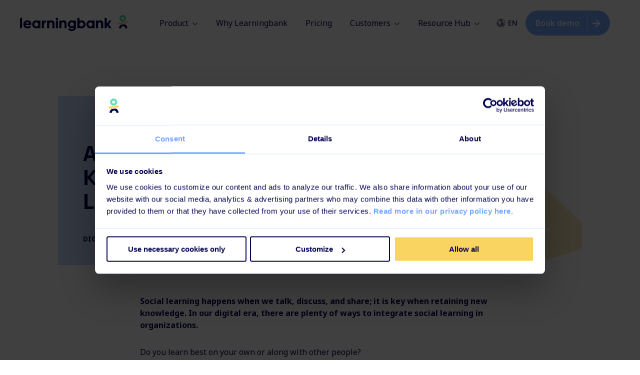

--- FILE ---
content_type: text/html; charset=UTF-8
request_url: https://www.learningbank.io/blog/learning-training/all-you-need-to-know-about-social-learning
body_size: 11651
content:
<!doctype html><html class="hs-skip-lang-url-rewrite" lang="en"><head>
    <meta charset="utf-8">
    <title>All You Need to Know about Social Learning</title>
    <link rel="shortcut icon" href="https://www.learningbank.io/hubfs/Learningbank%20favicon.png">
    <meta name="description" content="Social learning is when we share and talk about new knowledge and learnings. Learn how to practice in a digital context in organizations.">

    <link rel="preconnect" href="https://fonts.googleapis.com">
    <link rel="preconnect" href="https://fonts.gstatic.com" crossorigin>

    <link rel="preload" href="https://fonts.googleapis.com/css2?family=Manrope:wght@300;400;500;700;800&amp;family=Noto+Sans:wght@300;400;500;600;700&amp;display=swap" as="style" onload="this.onload=null;this.rel='stylesheet'">
    <noscript>
    <link href="https://fonts.googleapis.com/css2?family=Manrope:wght@300;400;500;700;800&amp;family=Noto+Sans:wght@300;400;500;600;700&amp;display=swap" rel="stylesheet" type="text/css">
    </noscript>

    <style>

    /*
     * Set all theme variables as CSS Variables, which are then used in Sass
     */
    

    :root {
      
        --primary: 115, 166, 255;
      
        --secondary: 3, 2, 78;
      
        --complementary: 250, 212, 97;
      
        --complementary-2: 102, 221, 181;
      
        --light: 238, 244, 252;
      
        --lightblue: 220, 233, 249;
      
        --lightyellow: 252, 244, 228;
      
        --lightgreen: 243, 255, 250;
      
        --dark: 121, 124, 145;
      
        --text-light: 255, 255, 255;
      
        --text-dark: 0, 0, 0;
      
        --white: 255, 255, 255;
      
        --black: 0, 0, 0;
      

      --form-error-color: rgba(3, 2, 78, 0.4);
    }

    
    

    :root {
      
      --heading_font: Manrope, Arial, sans-serif;
      
      --body_font: Noto Sans, Arial, sans-serif;
      
    }
    

    /* Header font changes requested on 10/10/2024 - 29x */
    h3,h4,h5,h6 {
      font-weight:700 !important;
    }
    </style>

    
        
    

    
    

    <meta name="viewport" content="width=device-width, initial-scale=1">

    
    <meta property="og:description" content="Social learning is when we share and talk about new knowledge and learnings. Learn how to practice in a digital context in organizations.">
    <meta property="og:title" content="All You Need to Know about Social Learning">
    <meta name="twitter:description" content="Social learning is when we share and talk about new knowledge and learnings. Learn how to practice in a digital context in organizations.">
    <meta name="twitter:title" content="All You Need to Know about Social Learning">

    
<!--  Added by CookieBot integration -->
<script id="Cookiebot" src="https://consent.cookiebot.com/uc.js" data-cbid="828fc374-7dd3-4de5-b915-be65206be8c0" data-blockingmode="auto" type="text/javascript">
                </script>
<!-- /Added by CookieBot integration -->


    
    <style>
a.cta_button{-moz-box-sizing:content-box !important;-webkit-box-sizing:content-box !important;box-sizing:content-box !important;vertical-align:middle}.hs-breadcrumb-menu{list-style-type:none;margin:0px 0px 0px 0px;padding:0px 0px 0px 0px}.hs-breadcrumb-menu-item{float:left;padding:10px 0px 10px 10px}.hs-breadcrumb-menu-divider:before{content:'›';padding-left:10px}.hs-featured-image-link{border:0}.hs-featured-image{float:right;margin:0 0 20px 20px;max-width:50%}@media (max-width: 568px){.hs-featured-image{float:none;margin:0;width:100%;max-width:100%}}.hs-screen-reader-text{clip:rect(1px, 1px, 1px, 1px);height:1px;overflow:hidden;position:absolute !important;width:1px}
</style>

<link rel="stylesheet" href="https://www.learningbank.io/hubfs/hub_generated/template_assets/1/33627061309/1768934979272/template_style.min.css">
<link rel="stylesheet" href="https://www.learningbank.io/hubfs/hub_generated/module_assets/1/34713008865/1744215440072/module_header-button.min.css">
<link rel="preload" as="style" href="https://145747460.fs1.hubspotusercontent-eu1.net/hubfs/145747460/raw_assets/media-default-modules/master/650/js_client_assets/assets/TrackPlayAnalytics-Cm48oVxd.css">

<link rel="preload" as="style" href="https://145747460.fs1.hubspotusercontent-eu1.net/hubfs/145747460/raw_assets/media-default-modules/master/650/js_client_assets/assets/Tooltip-DkS5dgLo.css">

<link rel="preload" as="style" href="https://145747460.fs1.hubspotusercontent-eu1.net/hubfs/145747460/raw_assets/media-default-modules/master/650/js_client_assets/assets/TrackPlayAnalytics-Cm48oVxd.css">

<link rel="preload" as="style" href="https://145747460.fs1.hubspotusercontent-eu1.net/hubfs/145747460/raw_assets/media-default-modules/master/650/js_client_assets/assets/Tooltip-DkS5dgLo.css">

<link rel="preload" as="style" href="https://145747460.fs1.hubspotusercontent-eu1.net/hubfs/145747460/raw_assets/media-default-modules/master/650/js_client_assets/assets/TrackPlayAnalytics-Cm48oVxd.css">

<link rel="preload" as="style" href="https://145747460.fs1.hubspotusercontent-eu1.net/hubfs/145747460/raw_assets/media-default-modules/master/650/js_client_assets/assets/Tooltip-DkS5dgLo.css">

    <script type="application/ld+json">
{"@context":"https://schema.org","@type":"VideoObject","caption":{"contentUrl":"https://www.learningbank.io/media-transcripts/288999324916/en.vtt","inLanguage":"en","name":"en Captions"},"contentUrl":"https://3352696.fs1.hubspotusercontent-eu1.net/hubfs/3352696/Videos%20on%20website/Circles%20Promo%20(2).mp4","dateModified":"2025-10-21T08:06:12.468Z","duration":"PT29S","height":1080,"name":"Circles Promo (2)","thumbnailUrl":"https://3352696.fs1.hubspotusercontent-eu1.net/hubfs/3352696/Videos%20on%20website/Circles%20Promo%20(2).mp4/medium.jpg?t=1761033947388","uploadDate":"2025-10-21T08:04:37.118Z","width":1920}</script>


    


<meta property="og:image" content="https://www.learningbank.io/hubfs/blog_two_girls_with_their_smartphones.png">
<meta property="og:image:width" content="1200">
<meta property="og:image:height" content="628">

<meta name="twitter:image" content="https://www.learningbank.io/hubfs/blog_two_girls_with_their_smartphones.png">


<meta property="og:url" content="https://www.learningbank.io/blog/learning-training/all-you-need-to-know-about-social-learning">
<meta name="twitter:card" content="summary_large_image">

<link rel="canonical" href="https://www.learningbank.io/blog/learning-training/all-you-need-to-know-about-social-learning">

<meta property="og:type" content="article">
<link rel="alternate" type="application/rss+xml" href="https://www.learningbank.io/blog/rss.xml">
<meta name="twitter:domain" content="www.learningbank.io">

<meta http-equiv="content-language" content="en">






  <meta name="generator" content="HubSpot"></head>
  <body>
    <div class="body-wrapper   hs-content-id-34119969446 hs-blog-post hs-blog-id-33626519383">
      
        <div data-global-resource-path="avidly-theme/templates/partials/header.html">

  <header class="aa-site-header">
    <div class="aa-site-header__inner">
  
      <div class="aa-branding">
        
  






















  
  <span id="hs_cos_wrapper_site_logo_hs_logo_widget" class="hs_cos_wrapper hs_cos_wrapper_widget hs_cos_wrapper_type_logo" style="" data-hs-cos-general-type="widget" data-hs-cos-type="logo"><a href="https://www.learningbank.io/" id="hs-link-site_logo_hs_logo_widget" style="border-width:0px;border:0px;"><img src="https://www.learningbank.io/hs-fs/hubfs/LB%20logo/New%20Logo%202022/LB_Horizontal_Logo_RGB_Full_Color.png?width=400&amp;height=59&amp;name=LB_Horizontal_Logo_RGB_Full_Color.png" class="hs-image-widget " height="59" style="height: auto;width:400px;border-width:0px;border:0px;" width="400" alt="" title="" srcset="https://www.learningbank.io/hs-fs/hubfs/LB%20logo/New%20Logo%202022/LB_Horizontal_Logo_RGB_Full_Color.png?width=200&amp;height=30&amp;name=LB_Horizontal_Logo_RGB_Full_Color.png 200w, https://www.learningbank.io/hs-fs/hubfs/LB%20logo/New%20Logo%202022/LB_Horizontal_Logo_RGB_Full_Color.png?width=400&amp;height=59&amp;name=LB_Horizontal_Logo_RGB_Full_Color.png 400w, https://www.learningbank.io/hs-fs/hubfs/LB%20logo/New%20Logo%202022/LB_Horizontal_Logo_RGB_Full_Color.png?width=600&amp;height=89&amp;name=LB_Horizontal_Logo_RGB_Full_Color.png 600w, https://www.learningbank.io/hs-fs/hubfs/LB%20logo/New%20Logo%202022/LB_Horizontal_Logo_RGB_Full_Color.png?width=800&amp;height=118&amp;name=LB_Horizontal_Logo_RGB_Full_Color.png 800w, https://www.learningbank.io/hs-fs/hubfs/LB%20logo/New%20Logo%202022/LB_Horizontal_Logo_RGB_Full_Color.png?width=1000&amp;height=148&amp;name=LB_Horizontal_Logo_RGB_Full_Color.png 1000w, https://www.learningbank.io/hs-fs/hubfs/LB%20logo/New%20Logo%202022/LB_Horizontal_Logo_RGB_Full_Color.png?width=1200&amp;height=177&amp;name=LB_Horizontal_Logo_RGB_Full_Color.png 1200w" sizes="(max-width: 400px) 100vw, 400px"></a></span>

      </div>
  
      <div class="aa-navigation-container hidden-md-down">
        <nav aria-label="Main menu" class="aa-navigation aa-navigation--primary aa-navigation--desktop">
            
          

<ul>


	<li class="aa-menu-item aa-menu-depth-1 aa-has-submenu aa-submenu-type--mega">
        
        
        
            
        

        <a href="#">
            Product

            
            <svg version="1.1" xmlns="http://www.w3.org/2000/svg" width="640" height="640" viewbox="0 0 640 640"><title></title><g id="icomoon-ignore"></g><path fill="#000" d="M557.376 195.488c8.704-8.576 22.688-8.576 31.328 0s8.672 22.432 0 31.008l-253.056 250.56c-8.64 8.576-22.624 8.576-31.328 0l-253.056-250.56c-8.64-8.576-8.64-22.432 0-31.008 8.672-8.576 22.688-8.576 31.328 0l237.408 228.512 237.376-228.512z"></path></svg>
            
        </a>

        
            <div class="aa-mega-menu">
                <ul class="aa-mega-menu-type__menu">

                
                    <li class="aa-mega-menu__column aa-mega-menu__column--menu ">

                    

                        
                            <div class="aa-label">THE LEARNING LIFECYCLE PLATFORM</div>
                        

                        <ul>

                        
                            <li class="aa-mega-menu-item ">

                            
                                
                                
                                <a href="https://www.learningbank.io/platform/culture/">

                                    <div class="aa-mega-menu-item__image">
                                        
                                            
    
        
    
    
        
    
    
    
        
    

    <img src="https://www.learningbank.io/hs-fs/hubfs/A%20Website%20images/Icons%202024/Culture_2.webp?width=61&amp;name=Culture_2.webp" srcset="https://www.learningbank.io/hs-fs/hubfs/A%20Website%20images/Icons%202024/Culture_2.webp?width=61&amp;name=Culture_2.webp 1x, https://www.learningbank.io/hs-fs/hubfs/A%20Website%20images/Icons%202024/Culture_2.webp?width=122&amp;name=Culture_2.webp 2x" alt="Culture_2" width="61" loading="">

                                        
                                    </div>

                                    <div class="aa-mega-menu-item__content">
                                        <strong>Develop your&nbsp;people&nbsp;into top performers</strong>
                                        
                                            <p>Grow your people and your business with employee development that drives culture and performance at scale.</p>
                                        
                                    </div>
                                </a>
                            

                            </li>
                        
                            <li class="aa-mega-menu-item ">

                            
                                
                                
                                <a href="https://www.learningbank.io/platform/enablement/">

                                    <div class="aa-mega-menu-item__image">
                                        
                                            
    
        
    
    
        
    
    
    
        
    

    <img src="https://www.learningbank.io/hs-fs/hubfs/A%20Website%20images/Icons%202024/Enablement_4.webp?width=60&amp;name=Enablement_4.webp" srcset="https://www.learningbank.io/hs-fs/hubfs/A%20Website%20images/Icons%202024/Enablement_4.webp?width=60&amp;name=Enablement_4.webp 1x, https://www.learningbank.io/hs-fs/hubfs/A%20Website%20images/Icons%202024/Enablement_4.webp?width=120&amp;name=Enablement_4.webp 2x" alt="Enablement_4" width="60" loading="">

                                        
                                    </div>

                                    <div class="aa-mega-menu-item__content">
                                        <strong>Enable employees and managers to get it done</strong>
                                        
                                            <p>Equip employees with realtime knowledge and guidance while reducing the strain on managers. </p>
                                        
                                    </div>
                                </a>
                            

                            </li>
                        
                            <li class="aa-mega-menu-item ">

                            
                                
                                
                                <a href="https://www.learningbank.io/platform/">

                                    <div class="aa-mega-menu-item__image">
                                        
                                    </div>

                                    <div class="aa-mega-menu-item__content">
                                        <strong>See Platform Overview &gt;</strong>
                                        
                                    </div>
                                </a>
                            

                            </li>
                        

                        </ul>

                    

                    </li>
                
                    <li class="aa-mega-menu__column aa-mega-menu__column--menu ">

                    

                        
                            <div class="aa-label">  </div>
                        

                        <ul>

                        
                            <li class="aa-mega-menu-item ">

                            
                                
                                
                                <a href="https://www.learningbank.io/platform/digital-learning/">

                                    <div class="aa-mega-menu-item__image">
                                        
                                    </div>

                                    <div class="aa-mega-menu-item__content">
                                        <strong>Learning Store</strong>
                                        
                                    </div>
                                </a>
                            

                            </li>
                        
                            <li class="aa-mega-menu-item ">

                            
                                
                                
                                <a href="https://www.learningbank.io/integrations">

                                    <div class="aa-mega-menu-item__image">
                                        
                                    </div>

                                    <div class="aa-mega-menu-item__content">
                                        <strong>Seamless access &amp; integration</strong>
                                        
                                    </div>
                                </a>
                            

                            </li>
                        
                            <li class="aa-mega-menu-item ">

                            
                                
                                
                                <a href="https://www.learningbank.io/ai-learning">

                                    <div class="aa-mega-menu-item__image">
                                        
                                    </div>

                                    <div class="aa-mega-menu-item__content">
                                        <strong>Learningbank AI</strong>
                                        
                                    </div>
                                </a>
                            

                            </li>
                        
                            <li class="aa-mega-menu-item ">

                            
                                
                                
                                <a href="https://www.learningbank.io/solutions/compliance/">

                                    <div class="aa-mega-menu-item__image">
                                        
                                    </div>

                                    <div class="aa-mega-menu-item__content">
                                        <strong>Security &amp; compliance</strong>
                                        
                                    </div>
                                </a>
                            

                            </li>
                        
                            <li class="aa-mega-menu-item ">

                            
                                
                                
                                <a href="https://www.learningbank.io/pricing/">

                                    <div class="aa-mega-menu-item__image">
                                        
                                    </div>

                                    <div class="aa-mega-menu-item__content">
                                        <strong>Pricing &amp; Plans</strong>
                                        
                                    </div>
                                </a>
                            

                            </li>
                        

                        </ul>

                    

                    </li>
                
                    <li class="aa-mega-menu__column aa-mega-menu__column--image ">

                    

                        
    
        
    
    
        
    
    
    
        
    

    <img src="https://www.learningbank.io/hs-fs/hubfs/menu%20(1).png?width=400&amp;name=menu%20(1).png" srcset="https://www.learningbank.io/hs-fs/hubfs/menu%20(1).png?width=400&amp;name=menu%20(1).png 1x, https://www.learningbank.io/hs-fs/hubfs/menu%20(1).png?width=800&amp;name=menu%20(1).png 2x" alt="menu (1)" width="400" loading="">


                    

                    </li>
                

                </ul>
            </div>
        

    </li>

	<li class="aa-menu-item aa-menu-depth-1 ">
        
        
        

        <a href="https://www.learningbank.io/why/">
            Why Learningbank

            
        </a>

        

    </li>

	<li class="aa-menu-item aa-menu-depth-1 ">
        
        
        

        <a href="https://www.learningbank.io/pricing/">
            Pricing

            
        </a>

        

    </li>

	<li class="aa-menu-item aa-menu-depth-1 aa-has-submenu aa-submenu-type--mega">
        
        
        
            
        

        <a href="#">
            Customers

            
            <svg version="1.1" xmlns="http://www.w3.org/2000/svg" width="640" height="640" viewbox="0 0 640 640"><title></title><g id="icomoon-ignore"></g><path fill="#000" d="M557.376 195.488c8.704-8.576 22.688-8.576 31.328 0s8.672 22.432 0 31.008l-253.056 250.56c-8.64 8.576-22.624 8.576-31.328 0l-253.056-250.56c-8.64-8.576-8.64-22.432 0-31.008 8.672-8.576 22.688-8.576 31.328 0l237.408 228.512 237.376-228.512z"></path></svg>
            
        </a>

        
            <div class="aa-mega-menu">
                <ul class="aa-mega-menu-type__boxes">

                
                    <li class="aa-mega-menu__column aa-mega-menu__column--menu ">

                    

                        

                        <ul>

                        
                            <li class="aa-mega-menu-item ">

                            
                                
                                
                                <a href="https://www.learningbank.io/customers">

                                    <div class="aa-mega-menu-item__image">
                                        
                                            
    
        
    
    
        
    
    
    
        
    

    <img src="https://www.learningbank.io/hs-fs/hubfs/NEW%20Icons/Artboard%2022.png?width=70&amp;name=Artboard%2022.png" srcset="https://www.learningbank.io/hs-fs/hubfs/NEW%20Icons/Artboard%2022.png?width=70&amp;name=Artboard%2022.png 1x, https://www.learningbank.io/hs-fs/hubfs/NEW%20Icons/Artboard%2022.png?width=140&amp;name=Artboard%2022.png 2x" alt="Artboard 22" width="70" loading="">

                                        
                                    </div>

                                    <div class="aa-mega-menu-item__content">
                                        <strong>Customer Stories</strong>
                                        
                                            <p>See our customers' success stories</p>
                                        
                                    </div>
                                </a>
                            

                            </li>
                        
                            <li class="aa-mega-menu-item ">

                            
                                
                                
                                <a href="https://www.learningbank.io/customers/specsavers">

                                    <div class="aa-mega-menu-item__image">
                                        
                                    </div>

                                    <div class="aa-mega-menu-item__content">
                                        <strong>Specsavers</strong>
                                        
                                    </div>
                                </a>
                            

                            </li>
                        
                            <li class="aa-mega-menu-item ">

                            
                                
                                
                                <a href="https://www.learningbank.io/customers/gaudium">

                                    <div class="aa-mega-menu-item__image">
                                        
                                    </div>

                                    <div class="aa-mega-menu-item__content">
                                        <strong>Gaudium Catering</strong>
                                        
                                    </div>
                                </a>
                            

                            </li>
                        
                            <li class="aa-mega-menu-item ">

                            
                                
                                
                                <a href="https://www.learningbank.io/customers/lindab">

                                    <div class="aa-mega-menu-item__image">
                                        
                                    </div>

                                    <div class="aa-mega-menu-item__content">
                                        <strong>Lindab</strong>
                                        
                                    </div>
                                </a>
                            

                            </li>
                        
                            <li class="aa-mega-menu-item ">

                            
                                
                                
                                <a href="https://www.learningbank.io/customers/fitness-world">

                                    <div class="aa-mega-menu-item__image">
                                        
                                    </div>

                                    <div class="aa-mega-menu-item__content">
                                        <strong>Fitness World (PureGym)</strong>
                                        
                                    </div>
                                </a>
                            

                            </li>
                        
                            <li class="aa-mega-menu-item ">

                            
                                
                                
                                <a href="https://www.learningbank.io/customers">

                                    <div class="aa-mega-menu-item__image">
                                        
                                    </div>

                                    <div class="aa-mega-menu-item__content">
                                        <strong>All customer stories</strong>
                                        
                                    </div>
                                </a>
                            

                            </li>
                        

                        </ul>

                    

                    </li>
                
                    <li class="aa-mega-menu__column aa-mega-menu__column--menu ">

                    

                        

                        <ul>

                        
                            <li class="aa-mega-menu-item aa-mega-menu-item--no-link">

                            
                                <div class="aa-mega-menu-item-container">
                                    <div class="aa-mega-menu-item__image">
                                        
                                            
    
        
    
    
        
    
    
    
        
    

    <img src="https://www.learningbank.io/hs-fs/hubfs/NEW%20Icons/industry.png?width=500&amp;name=industry.png" srcset="https://www.learningbank.io/hs-fs/hubfs/NEW%20Icons/industry.png?width=500&amp;name=industry.png 1x, https://www.learningbank.io/hs-fs/hubfs/NEW%20Icons/industry.png?width=1000&amp;name=industry.png 2x" alt="industry" width="500" loading="">

                                        
                                    </div>

                                    <div class="aa-mega-menu-item__content">
                                        <strong>Industries</strong>
                                        
                                            <p>See how it's used in your industry</p>
                                        
                                    </div>
                                </div>
                            

                            </li>
                        
                            <li class="aa-mega-menu-item ">

                            
                                
                                
                                <a href="https://www.learningbank.io/industry/retail">

                                    <div class="aa-mega-menu-item__image">
                                        
                                    </div>

                                    <div class="aa-mega-menu-item__content">
                                        <strong>Retail</strong>
                                        
                                    </div>
                                </a>
                            

                            </li>
                        
                            <li class="aa-mega-menu-item ">

                            
                                
                                
                                <a href="https://www.learningbank.io/industry/hospitality">

                                    <div class="aa-mega-menu-item__image">
                                        
                                    </div>

                                    <div class="aa-mega-menu-item__content">
                                        <strong>Hospitality</strong>
                                        
                                    </div>
                                </a>
                            

                            </li>
                        
                            <li class="aa-mega-menu-item ">

                            
                                
                                
                                <a href="https://www.learningbank.io/industry/manufacturing-production">

                                    <div class="aa-mega-menu-item__image">
                                        
                                    </div>

                                    <div class="aa-mega-menu-item__content">
                                        <strong>Manufacturing &amp; Production</strong>
                                        
                                    </div>
                                </a>
                            

                            </li>
                        
                            <li class="aa-mega-menu-item ">

                            
                                
                                
                                <a href="https://www.learningbank.io/industry/healthcare">

                                    <div class="aa-mega-menu-item__image">
                                        
                                    </div>

                                    <div class="aa-mega-menu-item__content">
                                        <strong>Healthcare &amp; Assistance</strong>
                                        
                                    </div>
                                </a>
                            

                            </li>
                        
                            <li class="aa-mega-menu-item ">

                            
                                
                                
                                <a href="https://www.learningbank.io/industry/services">

                                    <div class="aa-mega-menu-item__image">
                                        
                                    </div>

                                    <div class="aa-mega-menu-item__content">
                                        <strong>Services</strong>
                                        
                                    </div>
                                </a>
                            

                            </li>
                        

                        </ul>

                    

                    </li>
                
                    <li class="aa-mega-menu__column aa-mega-menu__column--boxes ">

                    

                        <div class="aa-mega-menu__column--boxes__inner hidden-lg-down">
                            
                                
                                
                                <a href="https://www.learningbank.io/customers/employee-experience-at-mcdonalds/" class="aa-mega-menu__column--box">
                                    <div class="aa-mega-menu__column--box__header">
                                        
    
        
    
    
        
    
    
    
        
    

    <img src="https://www.learningbank.io/hs-fs/hubfs/NEW%20mega%20menu%202023/Mcdonalds_link_menu_2.jpg?width=400&amp;name=Mcdonalds_link_menu_2.jpg" srcset="https://www.learningbank.io/hs-fs/hubfs/NEW%20mega%20menu%202023/Mcdonalds_link_menu_2.jpg?width=400&amp;name=Mcdonalds_link_menu_2.jpg 1x, https://www.learningbank.io/hs-fs/hubfs/NEW%20mega%20menu%202023/Mcdonalds_link_menu_2.jpg?width=800&amp;name=Mcdonalds_link_menu_2.jpg 2x" alt="Mcdonalds_link_menu_2" width="400" loading="">

                                    </div>
                                    <div class="aa-mega-menu__column--box__body">
                                        <span class="aa-mega-menu__column--box__label">Customer case</span>
                                        <span class="aa-mega-menu__column--box__title">McDonald's award-winning digital employee experience</span>

                                        <div class="aa-mega-menu__column--box__link">
                                            How they did it
                                            <svg width="13" height="8" viewbox="0 0 13 8" fill="none" xmlns="http://www.w3.org/2000/svg">
                                                <path d="M9.05434 1L12.2998 4.06758L8.93579 7.25" stroke="#03024E" stroke-linecap="round" stroke-linejoin="round" />
                                                <path d="M1 4.07869H11.618" stroke="#03024E" stroke-linecap="round" stroke-linejoin="round" />
                                            </svg>
                                        </div>
                                    </div>
                                </a>
                            
                                
                                
                                <a href="https://www.learningbank.io/customers/prima-assistanse" class="aa-mega-menu__column--box">
                                    <div class="aa-mega-menu__column--box__header">
                                        
    
        
    
    
        
    
    
    
        
    

    <img src="https://www.learningbank.io/hs-fs/hubfs/NEW%20mega%20menu%202023/Prima_link_menu.jpg?width=400&amp;name=Prima_link_menu.jpg" srcset="https://www.learningbank.io/hs-fs/hubfs/NEW%20mega%20menu%202023/Prima_link_menu.jpg?width=400&amp;name=Prima_link_menu.jpg 1x, https://www.learningbank.io/hs-fs/hubfs/NEW%20mega%20menu%202023/Prima_link_menu.jpg?width=800&amp;name=Prima_link_menu.jpg 2x" alt="Prima_link_menu" width="400" loading="">

                                    </div>
                                    <div class="aa-mega-menu__column--box__body">
                                        <span class="aa-mega-menu__column--box__label">Customer case</span>
                                        <span class="aa-mega-menu__column--box__title">Prima Assistanse increased completion rates up to 98%</span>

                                        <div class="aa-mega-menu__column--box__link">
                                            How they did it
                                            <svg width="13" height="8" viewbox="0 0 13 8" fill="none" xmlns="http://www.w3.org/2000/svg">
                                                <path d="M9.05434 1L12.2998 4.06758L8.93579 7.25" stroke="#03024E" stroke-linecap="round" stroke-linejoin="round" />
                                                <path d="M1 4.07869H11.618" stroke="#03024E" stroke-linecap="round" stroke-linejoin="round" />
                                            </svg>
                                        </div>
                                    </div>
                                </a>
                            
                        </div>

                    

                    </li>
                

                </ul>
            </div>
        

    </li>

	<li class="aa-menu-item aa-menu-depth-1 aa-has-submenu aa-submenu-type--mega">
        
        
        
            
        

        <a href="#">
            Resource Hub

            
            <svg version="1.1" xmlns="http://www.w3.org/2000/svg" width="640" height="640" viewbox="0 0 640 640"><title></title><g id="icomoon-ignore"></g><path fill="#000" d="M557.376 195.488c8.704-8.576 22.688-8.576 31.328 0s8.672 22.432 0 31.008l-253.056 250.56c-8.64 8.576-22.624 8.576-31.328 0l-253.056-250.56c-8.64-8.576-8.64-22.432 0-31.008 8.672-8.576 22.688-8.576 31.328 0l237.408 228.512 237.376-228.512z"></path></svg>
            
        </a>

        
            <div class="aa-mega-menu">
                <ul class="aa-mega-menu-type__boxes">

                
                    <li class="aa-mega-menu__column aa-mega-menu__column--menu ">

                    

                        

                        <ul>

                        
                            <li class="aa-mega-menu-item ">

                            
                                
                                
                                <a href="https://www.learningbank.io/all-resources">

                                    <div class="aa-mega-menu-item__image">
                                        
                                            
    
        
    
    
        
    
    
    
        
    

    <img src="https://www.learningbank.io/hs-fs/hubfs/NEW%20mega%20menu%202023/Artboard%2010.png?width=500&amp;name=Artboard%2010.png" srcset="https://www.learningbank.io/hs-fs/hubfs/NEW%20mega%20menu%202023/Artboard%2010.png?width=500&amp;name=Artboard%2010.png 1x, https://www.learningbank.io/hs-fs/hubfs/NEW%20mega%20menu%202023/Artboard%2010.png?width=1000&amp;name=Artboard%2010.png 2x" alt="Artboard 10" width="500" loading="">

                                        
                                    </div>

                                    <div class="aa-mega-menu-item__content">
                                        <strong>All Resources</strong>
                                        
                                            <p>Unlock limitless learning with our inspirational resources</p>
                                        
                                    </div>
                                </a>
                            

                            </li>
                        
                            <li class="aa-mega-menu-item ">

                            
                                
                                
                                <a href="https://www.learningbank.io/blog">

                                    <div class="aa-mega-menu-item__image">
                                        
                                    </div>

                                    <div class="aa-mega-menu-item__content">
                                        <strong>Blog</strong>
                                        
                                    </div>
                                </a>
                            

                            </li>
                        
                            <li class="aa-mega-menu-item ">

                            
                                
                                
                                <a href="https://www.learningbank.io/e-books">

                                    <div class="aa-mega-menu-item__image">
                                        
                                    </div>

                                    <div class="aa-mega-menu-item__content">
                                        <strong>E-books &amp; Guides</strong>
                                        
                                    </div>
                                </a>
                            

                            </li>
                        
                            <li class="aa-mega-menu-item ">

                            
                                
                                
                                <a href="https://www.learningbank.io/webinars">

                                    <div class="aa-mega-menu-item__image">
                                        
                                    </div>

                                    <div class="aa-mega-menu-item__content">
                                        <strong>Events &amp; Webinars</strong>
                                        
                                    </div>
                                </a>
                            

                            </li>
                        
                            <li class="aa-mega-menu-item ">

                            
                                
                                
                                <a href="https://www.learningbank.io/podcast">

                                    <div class="aa-mega-menu-item__image">
                                        
                                    </div>

                                    <div class="aa-mega-menu-item__content">
                                        <strong>Podcast</strong>
                                        
                                    </div>
                                </a>
                            

                            </li>
                        

                        </ul>

                    

                    </li>
                
                    <li class="aa-mega-menu__column aa-mega-menu__column--menu ">

                    

                        

                        <ul>

                        
                            <li class="aa-mega-menu-item ">

                            
                                
                                
                                <a href="https://www.learningbank.io/interactive-content">

                                    <div class="aa-mega-menu-item__image">
                                        
                                            
    
        
    
    
        
    
    
    
        
    

    <img src="https://www.learningbank.io/hs-fs/hubfs/NEW%20mega%20menu%202023/Artboard%2011.png?width=500&amp;name=Artboard%2011.png" srcset="https://www.learningbank.io/hs-fs/hubfs/NEW%20mega%20menu%202023/Artboard%2011.png?width=500&amp;name=Artboard%2011.png 1x, https://www.learningbank.io/hs-fs/hubfs/NEW%20mega%20menu%202023/Artboard%2011.png?width=1000&amp;name=Artboard%2011.png 2x" alt="Artboard 11" width="500" loading="">

                                        
                                    </div>

                                    <div class="aa-mega-menu-item__content">
                                        <strong>Templates &amp; Tools</strong>
                                        
                                            <p>Interactive resources to help you set the direction</p>
                                        
                                    </div>
                                </a>
                            

                            </li>
                        
                            <li class="aa-mega-menu-item ">

                            
                                
                                
                                <a href="https://www.learningbank.io/onboarding-calculator">

                                    <div class="aa-mega-menu-item__image">
                                        
                                    </div>

                                    <div class="aa-mega-menu-item__content">
                                        <strong>Onboarding Calculator</strong>
                                        
                                    </div>
                                </a>
                            

                            </li>
                        
                            <li class="aa-mega-menu-item ">

                            
                                
                                
                                <a href="https://www.learningbank.io/template-learning-business-case" target="_blank">

                                    <div class="aa-mega-menu-item__image">
                                        
                                    </div>

                                    <div class="aa-mega-menu-item__content">
                                        <strong>LMS Business Case Template</strong>
                                        
                                    </div>
                                </a>
                            

                            </li>
                        
                            <li class="aa-mega-menu-item ">

                            
                                
                                
                                <a href="https://www.learningbank.io/hubfs/Preboarding_checklist.pdf" target="_blank">

                                    <div class="aa-mega-menu-item__image">
                                        
                                    </div>

                                    <div class="aa-mega-menu-item__content">
                                        <strong>Preboarding Checklist</strong>
                                        
                                    </div>
                                </a>
                            

                            </li>
                        

                        </ul>

                    

                    </li>
                
                    <li class="aa-mega-menu__column aa-mega-menu__column--boxes ">

                    

                        <div class="aa-mega-menu__column--boxes__inner hidden-lg-down">
                            
                                
                                
                                <a href="https://www.learningbank.io/employee-retention-guide" class="aa-mega-menu__column--box">
                                    <div class="aa-mega-menu__column--box__header">
                                        
    
        
    
    
        
    
    
    
        
    

    <img src="https://www.learningbank.io/hs-fs/hubfs/Retention_guide_menu_image.png?width=400&amp;name=Retention_guide_menu_image.png" srcset="https://www.learningbank.io/hs-fs/hubfs/Retention_guide_menu_image.png?width=400&amp;name=Retention_guide_menu_image.png 1x, https://www.learningbank.io/hs-fs/hubfs/Retention_guide_menu_image.png?width=800&amp;name=Retention_guide_menu_image.png 2x" alt="Retention_guide_menu_image" width="400" loading="">

                                    </div>
                                    <div class="aa-mega-menu__column--box__body">
                                        <span class="aa-mega-menu__column--box__label">Guide</span>
                                        <span class="aa-mega-menu__column--box__title">The Retention Guide</span>

                                        <div class="aa-mega-menu__column--box__link">
                                            Get the insights
                                            <svg width="13" height="8" viewbox="0 0 13 8" fill="none" xmlns="http://www.w3.org/2000/svg">
                                                <path d="M9.05434 1L12.2998 4.06758L8.93579 7.25" stroke="#03024E" stroke-linecap="round" stroke-linejoin="round" />
                                                <path d="M1 4.07869H11.618" stroke="#03024E" stroke-linecap="round" stroke-linejoin="round" />
                                            </svg>
                                        </div>
                                    </div>
                                </a>
                            
                                
                                
                                <a href="https://www.learningbank.io/blog/onboarding/best-practice-4-tips-to-better-onboarding" class="aa-mega-menu__column--box">
                                    <div class="aa-mega-menu__column--box__header">
                                        
    
        
    
    
        
    
    
    
        
    

    <img src="https://www.learningbank.io/hs-fs/hubfs/NEW%20mega%20menu%202023/Onboarding-blog.jpg?width=400&amp;name=Onboarding-blog.jpg" srcset="https://www.learningbank.io/hs-fs/hubfs/NEW%20mega%20menu%202023/Onboarding-blog.jpg?width=400&amp;name=Onboarding-blog.jpg 1x, https://www.learningbank.io/hs-fs/hubfs/NEW%20mega%20menu%202023/Onboarding-blog.jpg?width=800&amp;name=Onboarding-blog.jpg 2x" alt="Onboarding-blog" width="400" loading="">

                                    </div>
                                    <div class="aa-mega-menu__column--box__body">
                                        <span class="aa-mega-menu__column--box__label">Blog post</span>
                                        <span class="aa-mega-menu__column--box__title">4 Specific Tips To Better Onboarding</span>

                                        <div class="aa-mega-menu__column--box__link">
                                            Read here
                                            <svg width="13" height="8" viewbox="0 0 13 8" fill="none" xmlns="http://www.w3.org/2000/svg">
                                                <path d="M9.05434 1L12.2998 4.06758L8.93579 7.25" stroke="#03024E" stroke-linecap="round" stroke-linejoin="round" />
                                                <path d="M1 4.07869H11.618" stroke="#03024E" stroke-linecap="round" stroke-linejoin="round" />
                                            </svg>
                                        </div>
                                    </div>
                                </a>
                            
                        </div>

                    

                    </li>
                

                </ul>
            </div>
        

    </li>


</ul>
        </nav>
      </div>
  
      <nav class="aa-language-menu"> 
          <a href="#">
            <svg version="1.1" id="Globe" xmlns="http://www.w3.org/2000/svg" xmlns:xlink="http://www.w3.org/1999/xlink" x="0px" y="0px" viewbox="0 0 20 20" enable-background="new 0 0 20 20" xml:space="preserve">
              <path d="M10,0.4c-5.295,0-9.601,4.307-9.601,9.6S4.705,19.6,10,19.6c5.293,0,9.6-4.307,9.6-9.6S15.293,0.4,10,0.4z
              M18.188,10c0,1.873-0.636,3.6-1.696,4.98c-0.3-0.234-0.619-0.867-0.319-1.523c0.303-0.66,0.382-2.188,0.312-2.783
              c-0.066-0.594-0.375-2.025-1.214-2.039c-0.838-0.012-1.413-0.289-1.911-1.283c-1.033-2.068,1.939-2.465,0.906-3.609
              c-0.289-0.322-1.783,1.322-2.002-0.869C12.25,2.717,12.399,2.482,12.6,2.238C15.844,3.328,18.188,6.395,18.188,10z M8.875,1.893
              C8.679,2.275,8.162,2.43,7.848,2.717C7.164,3.336,6.87,3.25,6.502,3.844C6.131,4.438,4.935,5.293,4.935,5.723
              s0.604,0.936,0.906,0.838c0.302-0.1,1.099-0.094,1.567,0.07c0.469,0.166,3.914,0.332,2.816,3.244
              c-0.348,0.926-1.873,0.77-2.279,2.303c-0.061,0.225-0.272,1.186-0.285,1.5c-0.025,0.486,0.344,2.318-0.125,2.318
              c-0.471,0-1.738-1.639-1.738-1.936s-0.328-1.338-0.328-2.23c0-0.891-1.518-0.877-1.518-2.062c0-1.068,0.823-1.6,0.638-2.113
              c-0.181-0.51-1.627-0.527-2.23-0.59C3.412,4.334,5.889,2.307,8.875,1.893z M7.424,17.77c0.492-0.26,0.542-0.596,0.988-0.613
              c0.51-0.023,0.925-0.199,1.5-0.326c0.51-0.111,1.423-0.629,2.226-0.695c0.678-0.055,2.015,0.035,2.375,0.689
              c-1.295,0.861-2.848,1.363-4.514,1.363C9.1,18.188,8.234,18.039,7.424,17.77z" />
            </svg>
            EN
          </a>      
                  
          <ul>
              
              
  
              
              
                  
                  
                      
                      
                          
                          
                                                      
                  
  
                  
                  <li>
                      <a href="/blog/learning-training/all-you-need-to-know-about-social-learning" title="EN" data-url="">
                                                          
                          
                            <svg version="1.1" id="Globe" xmlns="http://www.w3.org/2000/svg" xmlns:xlink="http://www.w3.org/1999/xlink" x="0px" y="0px" viewbox="0 0 20 20" enable-background="new 0 0 20 20" xml:space="preserve">
                            <path d="M10,0.4c-5.295,0-9.601,4.307-9.601,9.6S4.705,19.6,10,19.6c5.293,0,9.6-4.307,9.6-9.6S15.293,0.4,10,0.4z
                                M18.188,10c0,1.873-0.636,3.6-1.696,4.98c-0.3-0.234-0.619-0.867-0.319-1.523c0.303-0.66,0.382-2.188,0.312-2.783
                                c-0.066-0.594-0.375-2.025-1.214-2.039c-0.838-0.012-1.413-0.289-1.911-1.283c-1.033-2.068,1.939-2.465,0.906-3.609
                                c-0.289-0.322-1.783,1.322-2.002-0.869C12.25,2.717,12.399,2.482,12.6,2.238C15.844,3.328,18.188,6.395,18.188,10z M8.875,1.893
                                C8.679,2.275,8.162,2.43,7.848,2.717C7.164,3.336,6.87,3.25,6.502,3.844C6.131,4.438,4.935,5.293,4.935,5.723
                                s0.604,0.936,0.906,0.838c0.302-0.1,1.099-0.094,1.567,0.07c0.469,0.166,3.914,0.332,2.816,3.244
                                c-0.348,0.926-1.873,0.77-2.279,2.303c-0.061,0.225-0.272,1.186-0.285,1.5c-0.025,0.486,0.344,2.318-0.125,2.318
                                c-0.471,0-1.738-1.639-1.738-1.936s-0.328-1.338-0.328-2.23c0-0.891-1.518-0.877-1.518-2.062c0-1.068,0.823-1.6,0.638-2.113
                                c-0.181-0.51-1.627-0.527-2.23-0.59C3.412,4.334,5.889,2.307,8.875,1.893z M7.424,17.77c0.492-0.26,0.542-0.596,0.988-0.613
                                c0.51-0.023,0.925-0.199,1.5-0.326c0.51-0.111,1.423-0.629,2.226-0.695c0.678-0.055,2.015,0.035,2.375,0.689
                                c-1.295,0.861-2.848,1.363-4.514,1.363C9.1,18.188,8.234,18.039,7.424,17.77z" />
                            </svg>
                          
                          
                          <span>EN</span>
                      </a>
                  </li>
              
                  
                  
                      
                      
                  
  
                  
                  <li>
                      <a href="/da/" title="DK" data-url="">
                                                          
                          
                            <svg xmlns="http://www.w3.org/2000/svg" xmlns:xlink="http://www.w3.org/1999/xlink" viewbox="0 0 48 48" version="1.1" width="48px" height="30px">
                                <g id="surface1">
                                    <path style=" fill:#FF3D00;" d="M 2 9 L 46 9 L 46 39 L 2 39 Z " />
                                    <path style=" fill:#ECEFF1;" d="M 2 21 L 46 21 L 46 27 L 2 27 Z " />
                                    <path style=" fill:#ECEFF1;" d="M 16 9 L 22 9 L 22 39 L 16 39 Z " />
                                </g>
                            </svg>
                          
                          
                          <span>DK</span>
                      </a>
                  </li>
              
                  
                  
                      
                      
                  
  
                  
                  <li>
                      <a href="/sv/" title="SV" data-url="">
                                                          
                          
                            <svg xmlns="http://www.w3.org/2000/svg" xmlns:xlink="http://www.w3.org/1999/xlink" viewbox="0 0 48 48" version="1.1" width="48px" height="30px">
                            <g id="surface1">
                                <path style=" fill:#1976D2;" d="M 2 9 L 46 9 L 46 39 L 2 39 Z " />
                                <path style=" fill:#FFC107;" d="M 2 21 L 46 21 L 46 27 L 2 27 Z " />
                                <path style=" fill:#FFC107;" d="M 16 9 L 22 9 L 22 39 L 16 39 Z " />
                            </g>
                            </svg>
                          
                          
                          <span>SV</span>
                      </a>
                  </li>
                 
          </ul>
        </nav>
  
        <div class="aa-site-header__button hidden-md-down">
            
  
  
  <a href="https://www.learningbank.io/book-demo/" class="aa-button
      aa-button--variant-4
      ">
    Book demo
  </a>

        </div>
  
      <a href="#" class="aa-site-header__hamburger js-hamburger-toggle hidden-lg-up">
        <div class="aa-hamburger">
              <span></span>
        </div>
      </a>
  
    </div>
  </header>
  
  <nav aria-label="Main menu" class="aa-navigation aa-navigation--mobile hidden-lg-up">
      
      

<ul>


	<li class="aa-menu-item aa-menu-depth-1 aa-has-submenu aa-submenu-type--mega">
        
        
        
            
        

        <a href="#">
            Product

            
            <svg version="1.1" xmlns="http://www.w3.org/2000/svg" width="640" height="640" viewbox="0 0 640 640"><title></title><g id="icomoon-ignore"></g><path fill="#000" d="M557.376 195.488c8.704-8.576 22.688-8.576 31.328 0s8.672 22.432 0 31.008l-253.056 250.56c-8.64 8.576-22.624 8.576-31.328 0l-253.056-250.56c-8.64-8.576-8.64-22.432 0-31.008 8.672-8.576 22.688-8.576 31.328 0l237.408 228.512 237.376-228.512z"></path></svg>
            
        </a>

        
            <div class="aa-mega-menu">
                <ul class="aa-mega-menu-type__menu">

                
                    <li class="aa-mega-menu__column aa-mega-menu__column--menu ">

                    

                        
                            <div class="aa-label">THE LEARNING LIFECYCLE PLATFORM</div>
                        

                        <ul>

                        
                            <li class="aa-mega-menu-item ">

                            
                                
                                
                                <a href="https://www.learningbank.io/platform/culture/">

                                    <div class="aa-mega-menu-item__image">
                                        
                                            
    
        
    
    
        
    
    
    
        
    

    <img src="https://www.learningbank.io/hs-fs/hubfs/A%20Website%20images/Icons%202024/Culture_2.webp?width=61&amp;name=Culture_2.webp" srcset="https://www.learningbank.io/hs-fs/hubfs/A%20Website%20images/Icons%202024/Culture_2.webp?width=61&amp;name=Culture_2.webp 1x, https://www.learningbank.io/hs-fs/hubfs/A%20Website%20images/Icons%202024/Culture_2.webp?width=122&amp;name=Culture_2.webp 2x" alt="Culture_2" width="61" loading="">

                                        
                                    </div>

                                    <div class="aa-mega-menu-item__content">
                                        <strong>Develop your&nbsp;people&nbsp;into top performers</strong>
                                        
                                            <p>Grow your people and your business with employee development that drives culture and performance at scale.</p>
                                        
                                    </div>
                                </a>
                            

                            </li>
                        
                            <li class="aa-mega-menu-item ">

                            
                                
                                
                                <a href="https://www.learningbank.io/platform/enablement/">

                                    <div class="aa-mega-menu-item__image">
                                        
                                            
    
        
    
    
        
    
    
    
        
    

    <img src="https://www.learningbank.io/hs-fs/hubfs/A%20Website%20images/Icons%202024/Enablement_4.webp?width=60&amp;name=Enablement_4.webp" srcset="https://www.learningbank.io/hs-fs/hubfs/A%20Website%20images/Icons%202024/Enablement_4.webp?width=60&amp;name=Enablement_4.webp 1x, https://www.learningbank.io/hs-fs/hubfs/A%20Website%20images/Icons%202024/Enablement_4.webp?width=120&amp;name=Enablement_4.webp 2x" alt="Enablement_4" width="60" loading="">

                                        
                                    </div>

                                    <div class="aa-mega-menu-item__content">
                                        <strong>Enable employees and managers to get it done</strong>
                                        
                                            <p>Equip employees with realtime knowledge and guidance while reducing the strain on managers. </p>
                                        
                                    </div>
                                </a>
                            

                            </li>
                        
                            <li class="aa-mega-menu-item ">

                            
                                
                                
                                <a href="https://www.learningbank.io/platform/">

                                    <div class="aa-mega-menu-item__image">
                                        
                                    </div>

                                    <div class="aa-mega-menu-item__content">
                                        <strong>See Platform Overview &gt;</strong>
                                        
                                    </div>
                                </a>
                            

                            </li>
                        

                        </ul>

                    

                    </li>
                
                    <li class="aa-mega-menu__column aa-mega-menu__column--menu ">

                    

                        
                            <div class="aa-label">  </div>
                        

                        <ul>

                        
                            <li class="aa-mega-menu-item ">

                            
                                
                                
                                <a href="https://www.learningbank.io/platform/digital-learning/">

                                    <div class="aa-mega-menu-item__image">
                                        
                                    </div>

                                    <div class="aa-mega-menu-item__content">
                                        <strong>Learning Store</strong>
                                        
                                    </div>
                                </a>
                            

                            </li>
                        
                            <li class="aa-mega-menu-item ">

                            
                                
                                
                                <a href="https://www.learningbank.io/integrations">

                                    <div class="aa-mega-menu-item__image">
                                        
                                    </div>

                                    <div class="aa-mega-menu-item__content">
                                        <strong>Seamless access &amp; integration</strong>
                                        
                                    </div>
                                </a>
                            

                            </li>
                        
                            <li class="aa-mega-menu-item ">

                            
                                
                                
                                <a href="https://www.learningbank.io/ai-learning">

                                    <div class="aa-mega-menu-item__image">
                                        
                                    </div>

                                    <div class="aa-mega-menu-item__content">
                                        <strong>Learningbank AI</strong>
                                        
                                    </div>
                                </a>
                            

                            </li>
                        
                            <li class="aa-mega-menu-item ">

                            
                                
                                
                                <a href="https://www.learningbank.io/solutions/compliance/">

                                    <div class="aa-mega-menu-item__image">
                                        
                                    </div>

                                    <div class="aa-mega-menu-item__content">
                                        <strong>Security &amp; compliance</strong>
                                        
                                    </div>
                                </a>
                            

                            </li>
                        
                            <li class="aa-mega-menu-item ">

                            
                                
                                
                                <a href="https://www.learningbank.io/pricing/">

                                    <div class="aa-mega-menu-item__image">
                                        
                                    </div>

                                    <div class="aa-mega-menu-item__content">
                                        <strong>Pricing &amp; Plans</strong>
                                        
                                    </div>
                                </a>
                            

                            </li>
                        

                        </ul>

                    

                    </li>
                
                    <li class="aa-mega-menu__column aa-mega-menu__column--image ">

                    

                        
    
        
    
    
        
    
    
    
        
    

    <img src="https://www.learningbank.io/hs-fs/hubfs/menu%20(1).png?width=400&amp;name=menu%20(1).png" srcset="https://www.learningbank.io/hs-fs/hubfs/menu%20(1).png?width=400&amp;name=menu%20(1).png 1x, https://www.learningbank.io/hs-fs/hubfs/menu%20(1).png?width=800&amp;name=menu%20(1).png 2x" alt="menu (1)" width="400" loading="">


                    

                    </li>
                

                </ul>
            </div>
        

    </li>

	<li class="aa-menu-item aa-menu-depth-1 ">
        
        
        

        <a href="https://www.learningbank.io/why/">
            Why Learningbank

            
        </a>

        

    </li>

	<li class="aa-menu-item aa-menu-depth-1 ">
        
        
        

        <a href="https://www.learningbank.io/pricing/">
            Pricing

            
        </a>

        

    </li>

	<li class="aa-menu-item aa-menu-depth-1 aa-has-submenu aa-submenu-type--mega">
        
        
        
            
        

        <a href="#">
            Customers

            
            <svg version="1.1" xmlns="http://www.w3.org/2000/svg" width="640" height="640" viewbox="0 0 640 640"><title></title><g id="icomoon-ignore"></g><path fill="#000" d="M557.376 195.488c8.704-8.576 22.688-8.576 31.328 0s8.672 22.432 0 31.008l-253.056 250.56c-8.64 8.576-22.624 8.576-31.328 0l-253.056-250.56c-8.64-8.576-8.64-22.432 0-31.008 8.672-8.576 22.688-8.576 31.328 0l237.408 228.512 237.376-228.512z"></path></svg>
            
        </a>

        
            <div class="aa-mega-menu">
                <ul class="aa-mega-menu-type__boxes">

                
                    <li class="aa-mega-menu__column aa-mega-menu__column--menu ">

                    

                        

                        <ul>

                        
                            <li class="aa-mega-menu-item ">

                            
                                
                                
                                <a href="https://www.learningbank.io/customers">

                                    <div class="aa-mega-menu-item__image">
                                        
                                            
    
        
    
    
        
    
    
    
        
    

    <img src="https://www.learningbank.io/hs-fs/hubfs/NEW%20Icons/Artboard%2022.png?width=70&amp;name=Artboard%2022.png" srcset="https://www.learningbank.io/hs-fs/hubfs/NEW%20Icons/Artboard%2022.png?width=70&amp;name=Artboard%2022.png 1x, https://www.learningbank.io/hs-fs/hubfs/NEW%20Icons/Artboard%2022.png?width=140&amp;name=Artboard%2022.png 2x" alt="Artboard 22" width="70" loading="">

                                        
                                    </div>

                                    <div class="aa-mega-menu-item__content">
                                        <strong>Customer Stories</strong>
                                        
                                            <p>See our customers' success stories</p>
                                        
                                    </div>
                                </a>
                            

                            </li>
                        
                            <li class="aa-mega-menu-item ">

                            
                                
                                
                                <a href="https://www.learningbank.io/customers/specsavers">

                                    <div class="aa-mega-menu-item__image">
                                        
                                    </div>

                                    <div class="aa-mega-menu-item__content">
                                        <strong>Specsavers</strong>
                                        
                                    </div>
                                </a>
                            

                            </li>
                        
                            <li class="aa-mega-menu-item ">

                            
                                
                                
                                <a href="https://www.learningbank.io/customers/gaudium">

                                    <div class="aa-mega-menu-item__image">
                                        
                                    </div>

                                    <div class="aa-mega-menu-item__content">
                                        <strong>Gaudium Catering</strong>
                                        
                                    </div>
                                </a>
                            

                            </li>
                        
                            <li class="aa-mega-menu-item ">

                            
                                
                                
                                <a href="https://www.learningbank.io/customers/lindab">

                                    <div class="aa-mega-menu-item__image">
                                        
                                    </div>

                                    <div class="aa-mega-menu-item__content">
                                        <strong>Lindab</strong>
                                        
                                    </div>
                                </a>
                            

                            </li>
                        
                            <li class="aa-mega-menu-item ">

                            
                                
                                
                                <a href="https://www.learningbank.io/customers/fitness-world">

                                    <div class="aa-mega-menu-item__image">
                                        
                                    </div>

                                    <div class="aa-mega-menu-item__content">
                                        <strong>Fitness World (PureGym)</strong>
                                        
                                    </div>
                                </a>
                            

                            </li>
                        
                            <li class="aa-mega-menu-item ">

                            
                                
                                
                                <a href="https://www.learningbank.io/customers">

                                    <div class="aa-mega-menu-item__image">
                                        
                                    </div>

                                    <div class="aa-mega-menu-item__content">
                                        <strong>All customer stories</strong>
                                        
                                    </div>
                                </a>
                            

                            </li>
                        

                        </ul>

                    

                    </li>
                
                    <li class="aa-mega-menu__column aa-mega-menu__column--menu ">

                    

                        

                        <ul>

                        
                            <li class="aa-mega-menu-item aa-mega-menu-item--no-link">

                            
                                <div class="aa-mega-menu-item-container">
                                    <div class="aa-mega-menu-item__image">
                                        
                                            
    
        
    
    
        
    
    
    
        
    

    <img src="https://www.learningbank.io/hs-fs/hubfs/NEW%20Icons/industry.png?width=500&amp;name=industry.png" srcset="https://www.learningbank.io/hs-fs/hubfs/NEW%20Icons/industry.png?width=500&amp;name=industry.png 1x, https://www.learningbank.io/hs-fs/hubfs/NEW%20Icons/industry.png?width=1000&amp;name=industry.png 2x" alt="industry" width="500" loading="">

                                        
                                    </div>

                                    <div class="aa-mega-menu-item__content">
                                        <strong>Industries</strong>
                                        
                                            <p>See how it's used in your industry</p>
                                        
                                    </div>
                                </div>
                            

                            </li>
                        
                            <li class="aa-mega-menu-item ">

                            
                                
                                
                                <a href="https://www.learningbank.io/industry/retail">

                                    <div class="aa-mega-menu-item__image">
                                        
                                    </div>

                                    <div class="aa-mega-menu-item__content">
                                        <strong>Retail</strong>
                                        
                                    </div>
                                </a>
                            

                            </li>
                        
                            <li class="aa-mega-menu-item ">

                            
                                
                                
                                <a href="https://www.learningbank.io/industry/hospitality">

                                    <div class="aa-mega-menu-item__image">
                                        
                                    </div>

                                    <div class="aa-mega-menu-item__content">
                                        <strong>Hospitality</strong>
                                        
                                    </div>
                                </a>
                            

                            </li>
                        
                            <li class="aa-mega-menu-item ">

                            
                                
                                
                                <a href="https://www.learningbank.io/industry/manufacturing-production">

                                    <div class="aa-mega-menu-item__image">
                                        
                                    </div>

                                    <div class="aa-mega-menu-item__content">
                                        <strong>Manufacturing &amp; Production</strong>
                                        
                                    </div>
                                </a>
                            

                            </li>
                        
                            <li class="aa-mega-menu-item ">

                            
                                
                                
                                <a href="https://www.learningbank.io/industry/healthcare">

                                    <div class="aa-mega-menu-item__image">
                                        
                                    </div>

                                    <div class="aa-mega-menu-item__content">
                                        <strong>Healthcare &amp; Assistance</strong>
                                        
                                    </div>
                                </a>
                            

                            </li>
                        
                            <li class="aa-mega-menu-item ">

                            
                                
                                
                                <a href="https://www.learningbank.io/industry/services">

                                    <div class="aa-mega-menu-item__image">
                                        
                                    </div>

                                    <div class="aa-mega-menu-item__content">
                                        <strong>Services</strong>
                                        
                                    </div>
                                </a>
                            

                            </li>
                        

                        </ul>

                    

                    </li>
                
                    <li class="aa-mega-menu__column aa-mega-menu__column--boxes ">

                    

                        <div class="aa-mega-menu__column--boxes__inner hidden-lg-down">
                            
                                
                                
                                <a href="https://www.learningbank.io/customers/employee-experience-at-mcdonalds/" class="aa-mega-menu__column--box">
                                    <div class="aa-mega-menu__column--box__header">
                                        
    
        
    
    
        
    
    
    
        
    

    <img src="https://www.learningbank.io/hs-fs/hubfs/NEW%20mega%20menu%202023/Mcdonalds_link_menu_2.jpg?width=400&amp;name=Mcdonalds_link_menu_2.jpg" srcset="https://www.learningbank.io/hs-fs/hubfs/NEW%20mega%20menu%202023/Mcdonalds_link_menu_2.jpg?width=400&amp;name=Mcdonalds_link_menu_2.jpg 1x, https://www.learningbank.io/hs-fs/hubfs/NEW%20mega%20menu%202023/Mcdonalds_link_menu_2.jpg?width=800&amp;name=Mcdonalds_link_menu_2.jpg 2x" alt="Mcdonalds_link_menu_2" width="400" loading="">

                                    </div>
                                    <div class="aa-mega-menu__column--box__body">
                                        <span class="aa-mega-menu__column--box__label">Customer case</span>
                                        <span class="aa-mega-menu__column--box__title">McDonald's award-winning digital employee experience</span>

                                        <div class="aa-mega-menu__column--box__link">
                                            How they did it
                                            <svg width="13" height="8" viewbox="0 0 13 8" fill="none" xmlns="http://www.w3.org/2000/svg">
                                                <path d="M9.05434 1L12.2998 4.06758L8.93579 7.25" stroke="#03024E" stroke-linecap="round" stroke-linejoin="round" />
                                                <path d="M1 4.07869H11.618" stroke="#03024E" stroke-linecap="round" stroke-linejoin="round" />
                                            </svg>
                                        </div>
                                    </div>
                                </a>
                            
                                
                                
                                <a href="https://www.learningbank.io/customers/prima-assistanse" class="aa-mega-menu__column--box">
                                    <div class="aa-mega-menu__column--box__header">
                                        
    
        
    
    
        
    
    
    
        
    

    <img src="https://www.learningbank.io/hs-fs/hubfs/NEW%20mega%20menu%202023/Prima_link_menu.jpg?width=400&amp;name=Prima_link_menu.jpg" srcset="https://www.learningbank.io/hs-fs/hubfs/NEW%20mega%20menu%202023/Prima_link_menu.jpg?width=400&amp;name=Prima_link_menu.jpg 1x, https://www.learningbank.io/hs-fs/hubfs/NEW%20mega%20menu%202023/Prima_link_menu.jpg?width=800&amp;name=Prima_link_menu.jpg 2x" alt="Prima_link_menu" width="400" loading="">

                                    </div>
                                    <div class="aa-mega-menu__column--box__body">
                                        <span class="aa-mega-menu__column--box__label">Customer case</span>
                                        <span class="aa-mega-menu__column--box__title">Prima Assistanse increased completion rates up to 98%</span>

                                        <div class="aa-mega-menu__column--box__link">
                                            How they did it
                                            <svg width="13" height="8" viewbox="0 0 13 8" fill="none" xmlns="http://www.w3.org/2000/svg">
                                                <path d="M9.05434 1L12.2998 4.06758L8.93579 7.25" stroke="#03024E" stroke-linecap="round" stroke-linejoin="round" />
                                                <path d="M1 4.07869H11.618" stroke="#03024E" stroke-linecap="round" stroke-linejoin="round" />
                                            </svg>
                                        </div>
                                    </div>
                                </a>
                            
                        </div>

                    

                    </li>
                

                </ul>
            </div>
        

    </li>

	<li class="aa-menu-item aa-menu-depth-1 aa-has-submenu aa-submenu-type--mega">
        
        
        
            
        

        <a href="#">
            Resource Hub

            
            <svg version="1.1" xmlns="http://www.w3.org/2000/svg" width="640" height="640" viewbox="0 0 640 640"><title></title><g id="icomoon-ignore"></g><path fill="#000" d="M557.376 195.488c8.704-8.576 22.688-8.576 31.328 0s8.672 22.432 0 31.008l-253.056 250.56c-8.64 8.576-22.624 8.576-31.328 0l-253.056-250.56c-8.64-8.576-8.64-22.432 0-31.008 8.672-8.576 22.688-8.576 31.328 0l237.408 228.512 237.376-228.512z"></path></svg>
            
        </a>

        
            <div class="aa-mega-menu">
                <ul class="aa-mega-menu-type__boxes">

                
                    <li class="aa-mega-menu__column aa-mega-menu__column--menu ">

                    

                        

                        <ul>

                        
                            <li class="aa-mega-menu-item ">

                            
                                
                                
                                <a href="https://www.learningbank.io/all-resources">

                                    <div class="aa-mega-menu-item__image">
                                        
                                            
    
        
    
    
        
    
    
    
        
    

    <img src="https://www.learningbank.io/hs-fs/hubfs/NEW%20mega%20menu%202023/Artboard%2010.png?width=500&amp;name=Artboard%2010.png" srcset="https://www.learningbank.io/hs-fs/hubfs/NEW%20mega%20menu%202023/Artboard%2010.png?width=500&amp;name=Artboard%2010.png 1x, https://www.learningbank.io/hs-fs/hubfs/NEW%20mega%20menu%202023/Artboard%2010.png?width=1000&amp;name=Artboard%2010.png 2x" alt="Artboard 10" width="500" loading="">

                                        
                                    </div>

                                    <div class="aa-mega-menu-item__content">
                                        <strong>All Resources</strong>
                                        
                                            <p>Unlock limitless learning with our inspirational resources</p>
                                        
                                    </div>
                                </a>
                            

                            </li>
                        
                            <li class="aa-mega-menu-item ">

                            
                                
                                
                                <a href="https://www.learningbank.io/blog">

                                    <div class="aa-mega-menu-item__image">
                                        
                                    </div>

                                    <div class="aa-mega-menu-item__content">
                                        <strong>Blog</strong>
                                        
                                    </div>
                                </a>
                            

                            </li>
                        
                            <li class="aa-mega-menu-item ">

                            
                                
                                
                                <a href="https://www.learningbank.io/e-books">

                                    <div class="aa-mega-menu-item__image">
                                        
                                    </div>

                                    <div class="aa-mega-menu-item__content">
                                        <strong>E-books &amp; Guides</strong>
                                        
                                    </div>
                                </a>
                            

                            </li>
                        
                            <li class="aa-mega-menu-item ">

                            
                                
                                
                                <a href="https://www.learningbank.io/webinars">

                                    <div class="aa-mega-menu-item__image">
                                        
                                    </div>

                                    <div class="aa-mega-menu-item__content">
                                        <strong>Events &amp; Webinars</strong>
                                        
                                    </div>
                                </a>
                            

                            </li>
                        
                            <li class="aa-mega-menu-item ">

                            
                                
                                
                                <a href="https://www.learningbank.io/podcast">

                                    <div class="aa-mega-menu-item__image">
                                        
                                    </div>

                                    <div class="aa-mega-menu-item__content">
                                        <strong>Podcast</strong>
                                        
                                    </div>
                                </a>
                            

                            </li>
                        

                        </ul>

                    

                    </li>
                
                    <li class="aa-mega-menu__column aa-mega-menu__column--menu ">

                    

                        

                        <ul>

                        
                            <li class="aa-mega-menu-item ">

                            
                                
                                
                                <a href="https://www.learningbank.io/interactive-content">

                                    <div class="aa-mega-menu-item__image">
                                        
                                            
    
        
    
    
        
    
    
    
        
    

    <img src="https://www.learningbank.io/hs-fs/hubfs/NEW%20mega%20menu%202023/Artboard%2011.png?width=500&amp;name=Artboard%2011.png" srcset="https://www.learningbank.io/hs-fs/hubfs/NEW%20mega%20menu%202023/Artboard%2011.png?width=500&amp;name=Artboard%2011.png 1x, https://www.learningbank.io/hs-fs/hubfs/NEW%20mega%20menu%202023/Artboard%2011.png?width=1000&amp;name=Artboard%2011.png 2x" alt="Artboard 11" width="500" loading="">

                                        
                                    </div>

                                    <div class="aa-mega-menu-item__content">
                                        <strong>Templates &amp; Tools</strong>
                                        
                                            <p>Interactive resources to help you set the direction</p>
                                        
                                    </div>
                                </a>
                            

                            </li>
                        
                            <li class="aa-mega-menu-item ">

                            
                                
                                
                                <a href="https://www.learningbank.io/onboarding-calculator">

                                    <div class="aa-mega-menu-item__image">
                                        
                                    </div>

                                    <div class="aa-mega-menu-item__content">
                                        <strong>Onboarding Calculator</strong>
                                        
                                    </div>
                                </a>
                            

                            </li>
                        
                            <li class="aa-mega-menu-item ">

                            
                                
                                
                                <a href="https://www.learningbank.io/template-learning-business-case" target="_blank">

                                    <div class="aa-mega-menu-item__image">
                                        
                                    </div>

                                    <div class="aa-mega-menu-item__content">
                                        <strong>LMS Business Case Template</strong>
                                        
                                    </div>
                                </a>
                            

                            </li>
                        
                            <li class="aa-mega-menu-item ">

                            
                                
                                
                                <a href="https://www.learningbank.io/hubfs/Preboarding_checklist.pdf" target="_blank">

                                    <div class="aa-mega-menu-item__image">
                                        
                                    </div>

                                    <div class="aa-mega-menu-item__content">
                                        <strong>Preboarding Checklist</strong>
                                        
                                    </div>
                                </a>
                            

                            </li>
                        

                        </ul>

                    

                    </li>
                
                    <li class="aa-mega-menu__column aa-mega-menu__column--boxes ">

                    

                        <div class="aa-mega-menu__column--boxes__inner hidden-lg-down">
                            
                                
                                
                                <a href="https://www.learningbank.io/employee-retention-guide" class="aa-mega-menu__column--box">
                                    <div class="aa-mega-menu__column--box__header">
                                        
    
        
    
    
        
    
    
    
        
    

    <img src="https://www.learningbank.io/hs-fs/hubfs/Retention_guide_menu_image.png?width=400&amp;name=Retention_guide_menu_image.png" srcset="https://www.learningbank.io/hs-fs/hubfs/Retention_guide_menu_image.png?width=400&amp;name=Retention_guide_menu_image.png 1x, https://www.learningbank.io/hs-fs/hubfs/Retention_guide_menu_image.png?width=800&amp;name=Retention_guide_menu_image.png 2x" alt="Retention_guide_menu_image" width="400" loading="">

                                    </div>
                                    <div class="aa-mega-menu__column--box__body">
                                        <span class="aa-mega-menu__column--box__label">Guide</span>
                                        <span class="aa-mega-menu__column--box__title">The Retention Guide</span>

                                        <div class="aa-mega-menu__column--box__link">
                                            Get the insights
                                            <svg width="13" height="8" viewbox="0 0 13 8" fill="none" xmlns="http://www.w3.org/2000/svg">
                                                <path d="M9.05434 1L12.2998 4.06758L8.93579 7.25" stroke="#03024E" stroke-linecap="round" stroke-linejoin="round" />
                                                <path d="M1 4.07869H11.618" stroke="#03024E" stroke-linecap="round" stroke-linejoin="round" />
                                            </svg>
                                        </div>
                                    </div>
                                </a>
                            
                                
                                
                                <a href="https://www.learningbank.io/blog/onboarding/best-practice-4-tips-to-better-onboarding" class="aa-mega-menu__column--box">
                                    <div class="aa-mega-menu__column--box__header">
                                        
    
        
    
    
        
    
    
    
        
    

    <img src="https://www.learningbank.io/hs-fs/hubfs/NEW%20mega%20menu%202023/Onboarding-blog.jpg?width=400&amp;name=Onboarding-blog.jpg" srcset="https://www.learningbank.io/hs-fs/hubfs/NEW%20mega%20menu%202023/Onboarding-blog.jpg?width=400&amp;name=Onboarding-blog.jpg 1x, https://www.learningbank.io/hs-fs/hubfs/NEW%20mega%20menu%202023/Onboarding-blog.jpg?width=800&amp;name=Onboarding-blog.jpg 2x" alt="Onboarding-blog" width="400" loading="">

                                    </div>
                                    <div class="aa-mega-menu__column--box__body">
                                        <span class="aa-mega-menu__column--box__label">Blog post</span>
                                        <span class="aa-mega-menu__column--box__title">4 Specific Tips To Better Onboarding</span>

                                        <div class="aa-mega-menu__column--box__link">
                                            Read here
                                            <svg width="13" height="8" viewbox="0 0 13 8" fill="none" xmlns="http://www.w3.org/2000/svg">
                                                <path d="M9.05434 1L12.2998 4.06758L8.93579 7.25" stroke="#03024E" stroke-linecap="round" stroke-linejoin="round" />
                                                <path d="M1 4.07869H11.618" stroke="#03024E" stroke-linecap="round" stroke-linejoin="round" />
                                            </svg>
                                        </div>
                                    </div>
                                </a>
                            
                        </div>

                    

                    </li>
                

                </ul>
            </div>
        

    </li>


</ul>
  
    <div class="aa-site-header__button hidden-lg-up">
        
  
  
  <a href="https://www.learningbank.io/book-demo/" class="aa-button
      aa-button--variant-4
      ">
    Book demo
  </a>

    </div>
  </nav>
  
   </div>
      

      

<main class="aa-blog-post aa-blog-post--basic">

    <article>

        <section class="aa-blog-post-header">
            <div class="aa-blog-post-header__inner">
                <div class="aa-blog-post__body">
                    <div class="aa-blog-post__info">
                        <div class="aa-blog-post__title">
                            <h1 class="h2"><span id="hs_cos_wrapper_name" class="hs_cos_wrapper hs_cos_wrapper_meta_field hs_cos_wrapper_type_text" style="" data-hs-cos-general-type="meta_field" data-hs-cos-type="text">All You Need to Know about Social Learning</span></h1>
                        </div>
                        
                            
                            <a class="aa-label" href="https://www.learningbank.io/blog/tag/digital-learning">Digital Learning</a>
                        
                    </div>
                    <div class="aa-blog-post-header__image">
                        <img src="https://www.learningbank.io/hs-fs/hubfs/blog_two_girls_with_their_smartphones.png?width=580&amp;name=blog_two_girls_with_their_smartphones.png" srcset="https://www.learningbank.io/hs-fs/hubfs/blog_two_girls_with_their_smartphones.png?width=580&amp;name=blog_two_girls_with_their_smartphones.png 1x, https://www.learningbank.io/hs-fs/hubfs/blog_two_girls_with_their_smartphones.png?width=1040&amp;name=blog_two_girls_with_their_smartphones.png 2x" alt="">
                    </div>
                </div>
                
            </div>
        </section>

        <section class="aa-blog-post-content">
            <div class="aa-blog-post-content__inner bullets--default">
                <span id="hs_cos_wrapper_post_body" class="hs_cos_wrapper hs_cos_wrapper_meta_field hs_cos_wrapper_type_rich_text" style="" data-hs-cos-general-type="meta_field" data-hs-cos-type="rich_text"><p><strong>Social learning happens when we talk, discuss, and share; it is key when retaining&nbsp;new knowledge. In our digital era, there are plenty of ways to integrate social learning in organizations.&nbsp; &nbsp;</strong></p>
<!--more-->
<p>Do you learn best on your own or along with other people?</p>
<p>Learning by yourself might seem more flexible, but social learning is still fundamental when we want to make knowledge stick.&nbsp;</p>
<h2>What is Social Learning?</h2>
<p><strong>Definition:</strong> Social learning is learning behavior controlled by environmental influences rather than internal forces. The father of social learning theory is Albert Bandura, and he says we learn by observing others, which he explored in his <a href="https://www.psychologytoday.com/intl/basics/social-learning-theory" target="_blank" rel="noopener">Bobo Doll experiments.</a></p>
<p>In other words, Social learning happens when you observe others but also when you discuss, talk, and share learnings with each other. And this has clear benefits.</p>
<p></p>
<p>If you engage in a group discussion, you can retain 50 percent of what you just learned, and if you teach it to someone else, you can retain <a href="https://www.psychotactics.com/art-retain-learning/" target="_blank" rel="noopener">90 percent of the learning</a>.</p>
<p>But social learning is so much more.</p>
<p>When you share and discuss learning, you may find new perspectives and learn even more.</p>
<p>When we talk about digital social learning tools, they can, for example, boost course completion. <a href="https://hbr.org/2015/04/what-harvard-business-school-has-learned-about-online-collaboration-from-hbx" target="_blank" rel="noopener">Harvard Business School's Online Education</a> experienced course completion increasing to 85 percent when social learning was introduced.</p>
<p>Digital social learning is actually more common than you probably think and is a great benefit in <a href="/blog/modern-employee-development" rel="noopener" target="_blank">modern employee development.</a></p>
<h2>How to Integrate Digital Social Learning</h2>
<p>In our everyday lives, we engage in digital social learning all the time. An example could be when we want to learn how to boil an egg correctly. What do you do? You turn to Google, Facebook or YouTube - of course.</p>
<p>Here, you watch a video another person uploaded on how to boil an egg, or you might share with your friends in a Facebook Messenger chat what you yourself think is the right time to boil an egg and see what they say is the right time.</p>
<p>Facebook itself is actually the key when looking at social learning in a digital learning organization.</p>
<p>Our ways of working have changed. We work more flexible hours, from home, and from separate locations. Everything moves in a more digital direction, and the classic social learning scenario, the discussion by the coffee maker, happens rarely.</p>
<p>Here, a Facebook-kind-of-platform comes in handy in a social learning context, because you still need the social part of learning, even though our ways of working change.</p>
<p>Remember the 70-20-10 model. Here, 20% of learning is when you engage in dialogue with your co-workers and learn more about the topic at hand.</p>
<h3>Specific Channel or Group</h3>
<p>Back to Facebook. Here, you probably have tons of groups and Messenger channels concerned with different topics with all kinds of people. If you take this and put into a corporate learning perspective, one way to do it could be creating a certain group or channel within your LMS (Learning Management System) or <a href="https://www.learningbank.io/platform/" target="_blank" rel="noopener">Learning Platform</a>.</p>
<p>Maybe a new group of people start at the same time at your company, and in that channel/group they will be able to share their experiences and knowledge with one another.</p>
<p>In that way, they can talk, learn, and interact about the process and create a shared community - even though they are not sitting together.</p>
<h3>From Facebook to Social Learning Wall</h3>
<p>In Learningbank's platform, we use a social learning wall that we now call <em>Feed</em>. With the feed, you combine a push and pull strategy for your learning content.</p>
<p><strong>Push learning</strong>&nbsp;is a top-down, management-driven approach that sends people to formal training events&nbsp;where they receive nice-to-know information—as in, it will be nice to know someday.</p>
<p><strong>Pull learning</strong>&nbsp;is a learner-driven, bottom-up approach that enables people to access the information they need when and where it is needed.</p>
<p>The best thing is not to do one or the other but to combine both, and here, a social learning wall or a feed,&nbsp;is the answer. With a social learning wall within your learning platform you can both push the content, and employees can engage and talk about it at the same time (pull) - like they do on social media.</p>
<h2>Social Learning - Sum-up</h2>
<ul>
<li>Social learning is when we talk, discuss, and share knowledge and learnings with each other</li>
<li>It is key to retain knowledge and a part of the <span style="color: #000000;"><a style="font-weight: normal; text-decoration: none; color: #000000;" href="/learning-and-development" rel="noopener" target="_blank">70-20-10 learning model in learning and development</a></span></li>
<li>In a digital context, you can create a specific channel or group to make people interact and build a shared community</li>
<li>Another tool to integrate digital social learning is by using a social learning wall or a feed, where administrators and users can push and engage with learning content</li>
</ul></span>
            </div>
        </section>


    </article>

    

    

    
    <section class="aa-article-cards aa-article-cards--blog aa-module aa-bg-light aa-module-spacing--large">
        <div class="aa-inner">
            <div class="aa-content">
                <div class="aa-article-cards__header">
                    <h3>Related posts</h3>
                </div>
                <div class="aa-article-cards__body">
                    
                    

                    <a href="https://www.learningbank.io/blog/product-news-circles" class="aa-article-card">
                        <div class="aa-article-card__image aa-bg-image" style="background-image: url('https://www.learningbank.io/hs-fs/hubfs/Circles%20Newsletter.png?width=380&amp;name=Circles%20Newsletter.png');">
                            <div class="aa-article-cards__label">2 minutes read</div>
                        </div>
                        <div class="aa-article-card__body">
                            
                            <h3>Circles that Place People at the Center of Learning</h3>
                            
                            <span class="aa-article-card__link">Read post <svg width="20" height="8" viewbox="0 0 20 8" fill="none" xmlns="http://www.w3.org/2000/svg">
                                    <path d="M19.3536 4.35356C19.5488 4.15829 19.5488 3.84171 19.3536 3.64645L16.1716 0.464468C15.9763 0.269205 15.6597 0.269205 15.4645 0.464467C15.2692 0.65973 15.2692 0.976312 15.4645 1.17157L18.2929 4L15.4645 6.82843C15.2692 7.02369 15.2692 7.34027 15.4645 7.53554C15.6597 7.7308 15.9763 7.7308 16.1716 7.53554L19.3536 4.35356ZM-4.37114e-08 4.5L19 4.5L19 3.5L4.37114e-08 3.5L-4.37114e-08 4.5Z" fill="#79D9BE" /></svg>
                            </span>
                        </div>
                    </a>

                    

                    
                    
                    

                    <a href="https://www.learningbank.io/blog/2025-ld-priorities-frontline-employers" class="aa-article-card">
                        <div class="aa-article-card__image aa-bg-image" style="background-image: url('https://www.learningbank.io/hs-fs/hubfs/Blog%20images%202022%20onward/blog_cover%20image_top%20priority%202025.png?width=380&amp;name=blog_cover%20image_top%20priority%202025.png');">
                            <div class="aa-article-cards__label">5 minutes read</div>
                        </div>
                        <div class="aa-article-card__body">
                            
                            <h3>Top L&amp;D Priorities for Frontline Employers in 2025</h3>
                            
                            <span class="aa-article-card__link">Read post <svg width="20" height="8" viewbox="0 0 20 8" fill="none" xmlns="http://www.w3.org/2000/svg">
                                    <path d="M19.3536 4.35356C19.5488 4.15829 19.5488 3.84171 19.3536 3.64645L16.1716 0.464468C15.9763 0.269205 15.6597 0.269205 15.4645 0.464467C15.2692 0.65973 15.2692 0.976312 15.4645 1.17157L18.2929 4L15.4645 6.82843C15.2692 7.02369 15.2692 7.34027 15.4645 7.53554C15.6597 7.7308 15.9763 7.7308 16.1716 7.53554L19.3536 4.35356ZM-4.37114e-08 4.5L19 4.5L19 3.5L4.37114e-08 3.5L-4.37114e-08 4.5Z" fill="#79D9BE" /></svg>
                            </span>
                        </div>
                    </a>

                    

                    
                    
                    

                    <a href="https://www.learningbank.io/blog/combining-digital-on-the-floor-training" class="aa-article-card">
                        <div class="aa-article-card__image aa-bg-image" style="background-image: url('https://www.learningbank.io/hs-fs/hubfs/Blog%20images%202022%20onward/Blog_cover-image_How%20to%20Create%20a%20Powerful%20Blend%20Combining%20Digital%20&amp;%20On-the-Floor%20Training.png?width=380&amp;name=Blog_cover-image_How%20to%20Create%20a%20Powerful%20Blend%20Combining%20Digital%20&amp;%20On-the-Floor%20Training.png');">
                            <div class="aa-article-cards__label">6 minutes read</div>
                        </div>
                        <div class="aa-article-card__body">
                            
                            <h3>How to Create a&nbsp;Powerful Blend Combining Digital &amp; On-the-Floor Training</h3>
                            
                            <span class="aa-article-card__link">Read post <svg width="20" height="8" viewbox="0 0 20 8" fill="none" xmlns="http://www.w3.org/2000/svg">
                                    <path d="M19.3536 4.35356C19.5488 4.15829 19.5488 3.84171 19.3536 3.64645L16.1716 0.464468C15.9763 0.269205 15.6597 0.269205 15.4645 0.464467C15.2692 0.65973 15.2692 0.976312 15.4645 1.17157L18.2929 4L15.4645 6.82843C15.2692 7.02369 15.2692 7.34027 15.4645 7.53554C15.6597 7.7308 15.9763 7.7308 16.1716 7.53554L19.3536 4.35356ZM-4.37114e-08 4.5L19 4.5L19 3.5L4.37114e-08 3.5L-4.37114e-08 4.5Z" fill="#79D9BE" /></svg>
                            </span>
                        </div>
                    </a>

                    

                    
                    
                    
                    
                </div>
            </div>
        </div>
    </section>
    

    </main></div>



      
        <div data-global-resource-path="avidly-theme/templates/partials/footer.html">




<footer class="aa-site-footer">
  <div class="aa-site-footer__inner">
    <div class="aa-site-footer__primary">
      <div class="aa-site-footer__primary__inner">
        <div class="aa-site-footer__primary__header">
          <p>Select language</p>
          <a href="/">EN</a>
          <a href="/da/">DK</a>
          <a href="/sv/">SE</a>
        </div>

        <div class="aa-site-footer__primary__body">

            
              <ul>
                    <li>
                        <h6>Platform</h6>
                    </li>
                    
                        
                            <li>
                                <a href="https://www.learningbank.io/platform/">
                                    How it Works
                                </a>
                            </li>
                        
                            <li>
                                <a href="https://www.learningbank.io/why/">
                                    Why Learningbank
                                </a>
                            </li>
                        
                            <li>
                                <a href="https://www.learningbank.io/platform/digital-learning/">
                                    Learning Store
                                </a>
                            </li>
                        
                            <li>
                                <a href="https://www.learningbank.io/book-demo/">
                                    Book Demo
                                </a>
                            </li>
                        
                            <li>
                                <a href="https://www.learningbank.io/pricing/">
                                    Pricing
                                </a>
                            </li>
                        
                            <li>
                                <a href="https://www.learningbank.io/integrations">
                                    Integrations
                                </a>
                            </li>
                        
                    
              </ul>
              
              <ul>
                    <li>
                        <h6>Solutions</h6>
                    </li>
                    
                        
                            <li>
                                <a href="https://www.learningbank.io/solutions/onboarding/">
                                    Employee Onboarding
                                </a>
                            </li>
                        
                            <li>
                                <a href="https://www.learningbank.io/solutions/frontline-workers">
                                    Frontline Workers
                                </a>
                            </li>
                        
                            <li>
                                <a href="https://www.learningbank.io/solutions/compliance/">
                                    Compliance &amp; Security
                                </a>
                            </li>
                        
                            <li>
                                <a href="https://www.learningbank.io/solutions/management-leadership-training">
                                    Leadership &amp; Management
                                </a>
                            </li>
                        
                            <li>
                                <a href="https://www.learningbank.io/solutions/sales-service/">
                                    Sales Enablement
                                </a>
                            </li>
                        
                            <li>
                                <a href="https://www.learningbank.io/solutions/change-management">
                                    Change Management
                                </a>
                            </li>
                        
                            <li>
                                <a href="https://www.learningbank.io/solutions/product-training">
                                    Product Knowledge
                                </a>
                            </li>
                        
                    
              </ul>
              
              <ul>
                    <li>
                        <h6>Industries</h6>
                    </li>
                    
                        
                            <li>
                                <a href="https://www.learningbank.io/industry/retail">
                                    Retail
                                </a>
                            </li>
                        
                            <li>
                                <a href="https://www.learningbank.io/industry/hospitality">
                                    Hospitality
                                </a>
                            </li>
                        
                            <li>
                                <a href="https://www.learningbank.io/industry/manufacturing-production">
                                    Manufacturing &amp; Production
                                </a>
                            </li>
                        
                            <li>
                                <a href="https://www.learningbank.io/industry/services">
                                    Services
                                </a>
                            </li>
                        
                            <li>
                                <a href="https://www.learningbank.io/industry/healthcare">
                                     Healthcare &amp; Assistance
                                </a>
                            </li>
                        
                    
              </ul>
              
              <ul>
                    <li>
                        <h6>Resources</h6>
                    </li>
                    
                        
                            <li>
                                <a href="https://www.learningbank.io/customers">
                                    Customer Stories
                                </a>
                            </li>
                        
                            <li>
                                <a href="https://www.learningbank.io/blog">
                                    Blog
                                </a>
                            </li>
                        
                            <li>
                                <a href="https://www.learningbank.io/e-books">
                                    E-books &amp; Guides
                                </a>
                            </li>
                        
                            <li>
                                <a href="https://www.learningbank.io/webinars">
                                    Events &amp; Webinars
                                </a>
                            </li>
                        
                    
              </ul>
              
              <ul>
                    <li>
                        <h6>Company</h6>
                    </li>
                    
                        
                            <li>
                                <a href="https://careers.learningbank.io/">
                                    Careers
                                </a>
                            </li>
                        
                            <li>
                                <a href="https://www.learningbank.io/contact/">
                                    Contact
                                </a>
                            </li>
                        
                            <li>
                                <a href="https://www.learningbank.io/press">
                                    Press
                                </a>
                            </li>
                        
                            <li>
                                <a href="https://www.learningbank.io/partners">
                                    Partners
                                </a>
                            </li>
                        
                            <li>
                                <a href="https://www.learningbank.io/it-security-gdpr">
                                    IT Security &amp; GDPR
                                </a>
                            </li>
                        
                            <li>
                                <a href="https://www.learningbank.io/legal">
                                    Legal
                                </a>
                            </li>
                        
                            <li>
                                <a href="https://www.learningbank.io/privacy-policy/">
                                    Privacy Policy
                                </a>
                            </li>
                        
                            <li>
                                <a href="https://www.learningbank.io/cookie-declaration">
                                    Manage Cookies
                                </a>
                            </li>
                        
                    
              </ul>
              

        </div>

        <div class="aa-site-footer__primary__footer">
          <div class="footer-adress">
              <h4>Learningbank A/S</h4>
<p><span><span dir="ltr">Holmbladsgade 133</span></span></p>
<p>2300 Copenhagen</p>
<p><a href="mailto:info@learningbank.io">info@learningbank.io</a></p>
          </div>
          <div class="footer-social">
              
                <a class="aa-social-links__icon" href="https://www.facebook.com/learningbankapp" aria-label="Follow us on Facebook">
                  <svg version="1.1" xmlns="http://www.w3.org/2000/svg" xmlns:xlink="http://www.w3.org/1999/xlink" x="0px" y="0px" viewbox="0 0 20 20" style="enable-background:new 0 0 20 20;" xml:space="preserve">
                    <path d="M10,0.4c-5.3,0-9.6,4.3-9.6,9.6s4.3,9.6,9.6,9.6s9.6-4.3,9.6-9.6S15.3,0.4,10,0.4z M12.3,7h-1.4c-0.2,0-0.4,0.2-0.4,0.5v1 h1.8L12,10.1h-1.5v4.5H8.8v-4.5H7.2V8.6h1.5V7.7c0-1.3,0.9-2.3,2.1-2.3h1.4V7z" />
                  </svg>
                </a>
              
              
                <a class="aa-social-links__icon" href="https://www.linkedin.com/company/learningbank-a-s" aria-label="Follow us on LinkedIn">
                  <svg version="1.1" xmlns="http://www.w3.org/2000/svg" xmlns:xlink="http://www.w3.org/1999/xlink" x="0px" y="0px" viewbox="0 0 20 20" style="enable-background:new 0 0 20 20;" xml:space="preserve">
                    <path d="M10,0.4c-5.3,0-9.6,4.3-9.6,9.6s4.3,9.6,9.6,9.6s9.6-4.3,9.6-9.6S15.3,0.4,10,0.4z M7.7,14H5.7V7.7h1.9V14z M6.7,7 c-0.6,0-1-0.4-1-1c0-0.5,0.4-1,1-1s1,0.4,1,1C7.7,6.5,7.3,7,6.7,7z M14.8,14h-1.9v-3.5c0-0.8-0.3-1.4-1-1.4c-0.5,0-0.9,0.4-1,0.7 c-0.1,0.1-0.1,0.3-0.1,0.5V14H8.8V9.7c0-0.8,0-1.4-0.1-2h1.7l0.1,0.9h0c0.3-0.4,0.9-1,1.9-1c1.3,0,2.2,0.9,2.2,2.7V14z" />
                  </svg>
                </a>
              
          </div>
        </div>
      </div>
    </div>
    <div class="aa-site-footer__secondary">
      <div class="aa-site-footer__secondary__inner">
        <div class="aa-site-footer__secondary__header">
          
          <div class="footer__copyright">
             © 2026 All rights reserved.
          </div>
          
        </div>
        <div class="aa-site-footer__secondary__body">
        </div>
      </div>
    </div>
  </div>

</footer>

 </div>
      
    
    
<!-- HubSpot performance collection script -->
<script defer src="/hs/hsstatic/content-cwv-embed/static-1.1293/embed.js"></script>
<script>
var hsVars = hsVars || {}; hsVars['language'] = 'en';
</script>

<script src="/hs/hsstatic/cos-i18n/static-1.53/bundles/project.js"></script>
<script src="https://www.learningbank.io/hubfs/hub_generated/template_assets/1/33626653539/1768934979302/template_jquery-3.5.1.min.js"></script>
<script src="https://www.learningbank.io/hubfs/hub_generated/template_assets/1/33627014616/1768934979278/template_app.min.js"></script>
<!-- HubSpot Video embed loader -->
<script async data-hs-portal-id="3352696" data-hs-ignore="true" data-cookieconsent="ignore" data-hs-region="eu1" data-hs-page-id="34119969446" src="https://static.hsappstatic.net/video-embed/ex/loader.js"></script>

<!-- Start of HubSpot Analytics Code -->
<script type="text/javascript">
var _hsq = _hsq || [];
_hsq.push(["setContentType", "blog-post"]);
_hsq.push(["setCanonicalUrl", "https:\/\/www.learningbank.io\/blog\/learning-training\/all-you-need-to-know-about-social-learning"]);
_hsq.push(["setPageId", "34119969446"]);
_hsq.push(["setContentMetadata", {
    "contentPageId": 34119969446,
    "legacyPageId": "34119969446",
    "contentFolderId": null,
    "contentGroupId": 33626519383,
    "abTestId": null,
    "languageVariantId": 34119969446,
    "languageCode": "en",
    
    
}]);
</script>

<script type="text/javascript" id="hs-script-loader" async defer src="/hs/scriptloader/3352696.js"></script>
<!-- End of HubSpot Analytics Code -->


<script type="text/javascript">
var hsVars = {
    render_id: "61f3318e-5ff6-40de-a207-c67f88bb8a32",
    ticks: 1768935167852,
    page_id: 34119969446,
    
    content_group_id: 33626519383,
    portal_id: 3352696,
    app_hs_base_url: "https://app-eu1.hubspot.com",
    cp_hs_base_url: "https://cp-eu1.hubspot.com",
    language: "en",
    analytics_page_type: "blog-post",
    scp_content_type: "",
    
    analytics_page_id: "34119969446",
    category_id: 3,
    folder_id: 0,
    is_hubspot_user: false
}
</script>


<script defer src="/hs/hsstatic/HubspotToolsMenu/static-1.432/js/index.js"></script>







    <script>
        if (window.document.documentMode) {
            // Do IE stuff
            document.body.classList.add('ie');

            var ieCssVarsScript = document.createElement('script');
            ieCssVarsScript.src = "//3352696.fs1.hubspotusercontent-eu1.net/hubfs/3352696/hub_generated/template_assets/1/36051276820/1768934979270/template_css-vars-ponyfill.min.js"
            document.head.appendChild(ieCssVarsScript);

            ieCssVarsScript.onload = function() {
                cssVars({
                    // Options...
                });
            };
        }

        var isSafari = !!navigator.userAgent.match(/Version\/[\d\.]+.*Safari/);
        var iOS = /iPad|iPhone|iPod/.test(navigator.userAgent) && !window.MSStream;

        if (isSafari && iOS) {
            document.body.classList.add('safari-ios');
        }
    </script>
    <script src="https://www.youtube.com/iframe_api"></script>

  
</body></html>

--- FILE ---
content_type: text/css
request_url: https://www.learningbank.io/hubfs/hub_generated/template_assets/1/33627061309/1768934979272/template_style.min.css
body_size: 25803
content:
/*! normalize.css v8.0.1 | MIT License | github.com/necolas/normalize.css */html{line-height:1.15;-webkit-text-size-adjust:100%}body{margin:0}main{display:block}h1{font-size:2em;margin:.67em 0}hr{-webkit-box-sizing:content-box;box-sizing:content-box;height:0;overflow:visible}pre{font-family:monospace,monospace;font-size:1em}a{background-color:transparent}abbr[title]{border-bottom:none;text-decoration:underline;-webkit-text-decoration:underline dotted;text-decoration:underline dotted}b,strong{font-weight:bolder}code,kbd,samp{font-family:monospace,monospace;font-size:1em}small{font-size:80%}sub,sup{font-size:75%;line-height:0;position:relative;vertical-align:baseline}sub{bottom:-.25em}sup{top:-.5em}img{border-style:none}button,input,optgroup,select,textarea{font-family:inherit;font-size:100%;line-height:1.15;margin:0}button,input{overflow:visible}button,select{text-transform:none}[type=button],[type=reset],[type=submit],button{-webkit-appearance:button}[type=button]::-moz-focus-inner,[type=reset]::-moz-focus-inner,[type=submit]::-moz-focus-inner,button::-moz-focus-inner{border-style:none;padding:0}[type=button]:-moz-focusring,[type=reset]:-moz-focusring,[type=submit]:-moz-focusring,button:-moz-focusring{outline:1px dotted ButtonText}fieldset{padding:.35em .75em .625em}legend{-webkit-box-sizing:border-box;box-sizing:border-box;color:inherit;display:table;max-width:100%;padding:0;white-space:normal}progress{vertical-align:baseline}textarea{overflow:auto}[type=checkbox],[type=radio]{-webkit-box-sizing:border-box;box-sizing:border-box;padding:0}[type=number]::-webkit-inner-spin-button,[type=number]::-webkit-outer-spin-button{height:auto}[type=search]{-webkit-appearance:textfield;outline-offset:-2px}[type=search]::-webkit-search-decoration{-webkit-appearance:none}::-webkit-file-upload-button{-webkit-appearance:button;font:inherit}details{display:block}summary{display:list-item}[hidden],template{display:none}.aa-blog--index,.aa-chapter-section--intro,.aa-chapter-section-column,.aa-cta-column,.aa-form--pillar,.aa-hero--pillar,.aa-landing-page-flex .aa-module-spacing-top--large .aa-panel,.aa-module-spacing--large,.aa-module-spacing-top--large,.aa-panel,.aa-site-footer,.aa-site-footer-minimalistic__inner,.burj,.systems-page{padding-top:40px}@media (min-width:992px){.aa-blog--index,.aa-chapter-section--intro,.aa-chapter-section-column,.aa-cta-column,.aa-form--pillar,.aa-hero--pillar,.aa-landing-page-flex .aa-module-spacing-top--large .aa-panel,.aa-module-spacing--large,.aa-module-spacing-top--large,.aa-panel,.aa-site-footer,.aa-site-footer-minimalistic__inner,.burj,.systems-page{padding-top:60px}}.aa-chapter-section-column,.aa-cta-column,.aa-learning-modules__body,.aa-module-spacing--large,.aa-module-spacing-bottom--large,.aa-pagination,.aa-panel,.aa-site-footer-minimalistic__body,.burj,.systems-page{padding-bottom:80px}@media (min-width:992px){.aa-chapter-section-column,.aa-cta-column,.aa-learning-modules__body,.aa-module-spacing--large,.aa-module-spacing-bottom--large,.aa-pagination,.aa-panel,.aa-site-footer-minimalistic__body,.burj,.systems-page{padding-bottom:120px}}.aa-column--text,.aa-landing-page-flex .aa-module-spacing-top--medium .aa-panel,.aa-module-spacing--medium,.aa-module-spacing-top--medium,.empire{padding-top:60px}@media (min-width:992px){.aa-column--text,.aa-landing-page-flex .aa-module-spacing-top--medium .aa-panel,.aa-module-spacing--medium,.aa-module-spacing-top--medium,.empire{padding-top:80px}}@media (min-width:1440px){.aa-column--text,.aa-landing-page-flex .aa-module-spacing-top--medium .aa-panel,.aa-module-spacing--medium,.aa-module-spacing-top--medium,.empire{padding-top:100px}}.aa-article-cards,.aa-blog-post-content,.aa-column--text,.aa-module-spacing--medium,.aa-module-spacing-bottom--medium,.aa-site-footer,.empire{padding-bottom:60px}@media (min-width:992px){.aa-article-cards,.aa-blog-post-content,.aa-column--text,.aa-module-spacing--medium,.aa-module-spacing-bottom--medium,.aa-site-footer,.empire{padding-bottom:80px}}@media (min-width:1440px){.aa-article-cards,.aa-blog-post-content,.aa-column--text,.aa-module-spacing--medium,.aa-module-spacing-bottom--medium,.aa-site-footer,.empire{padding-bottom:100px}}.aa-article-cards__featured{margin-bottom:60px}@media (min-width:992px){.aa-article-cards__featured{margin-bottom:80px}}@media (min-width:1440px){.aa-article-cards__featured{margin-bottom:100px}}.aa-chapter-section-image .aa-chapter-section-column--image,.aa-columns-image .aa-column--image,.aa-landing-page-flex .aa-module-spacing-top--small .aa-panel,.aa-logo-slider__inner,.aa-module-spacing--small,.aa-module-spacing-top--small,.aa-site-footer-minimalistic__body,.eiffel{padding-top:40px}@media (min-width:992px){.aa-chapter-section-image .aa-chapter-section-column--image,.aa-columns-image .aa-column--image,.aa-landing-page-flex .aa-module-spacing-top--small .aa-panel,.aa-logo-slider__inner,.aa-module-spacing--small,.aa-module-spacing-top--small,.aa-site-footer-minimalistic__body,.eiffel{padding-top:50px}}@media (min-width:1440px){.aa-chapter-section-image .aa-chapter-section-column--image,.aa-columns-image .aa-column--image,.aa-landing-page-flex .aa-module-spacing-top--small .aa-panel,.aa-logo-slider__inner,.aa-module-spacing--small,.aa-module-spacing-top--small,.aa-site-footer-minimalistic__body,.eiffel{padding-top:64px}}.aa-chapter-section--intro,.aa-form--pillar .aa-form__column--form,.aa-logo-slider__inner,.aa-module-spacing--small,.aa-module-spacing-bottom--small,.aa-pricing__header,.aa-site-footer-minimalistic__header,.aa-site-footer-minimalistic__header .aa-branding,.aa-site-footer-minimalistic__inner,.aa-slider__header,.eiffel{padding-bottom:40px}@media (min-width:992px){.aa-chapter-section--intro,.aa-form--pillar .aa-form__column--form,.aa-logo-slider__inner,.aa-module-spacing--small,.aa-module-spacing-bottom--small,.aa-pricing__header,.aa-site-footer-minimalistic__header,.aa-site-footer-minimalistic__header .aa-branding,.aa-site-footer-minimalistic__inner,.aa-slider__header,.eiffel{padding-bottom:50px}}@media (min-width:1440px){.aa-chapter-section--intro,.aa-form--pillar .aa-form__column--form,.aa-logo-slider__inner,.aa-module-spacing--small,.aa-module-spacing-bottom--small,.aa-pricing__header,.aa-site-footer-minimalistic__header,.aa-site-footer-minimalistic__header .aa-branding,.aa-site-footer-minimalistic__inner,.aa-slider__header,.eiffel{padding-bottom:64px}}.aa-form--pillar .aa-form__column--text .aa-form__footer{margin-top:40px}@media (min-width:992px){.aa-form--pillar .aa-form__column--text .aa-form__footer{margin-top:50px}}@media (min-width:1440px){.aa-form--pillar .aa-form__column--text .aa-form__footer{margin-top:64px}}.aa-blog-post-intro,.liberty{padding-top:30px}@media (min-width:1440px){.aa-blog-post-intro,.liberty{padding-top:40px}}.aa-blog-post-intro,.liberty{padding-bottom:30px}@media (min-width:1440px){.aa-blog-post-intro,.liberty{padding-bottom:40px}}blockquote{margin-top:30px}@media (min-width:1440px){blockquote{margin-top:40px}}.aa-blog-post-intro__header,blockquote{margin-bottom:30px}@media (min-width:1440px){.aa-blog-post-intro__header,blockquote{margin-bottom:40px}}blockquote{margin-left:30px}@media (min-width:1440px){blockquote{margin-left:40px}}blockquote{margin-right:30px}@media (min-width:1440px){blockquote{margin-right:40px}}.londonbridge{padding-top:10px}@media (min-width:992px){.londonbridge{padding-top:20px}}.londonbridge{padding-bottom:10px}@media (min-width:992px){.londonbridge{padding-bottom:20px}}html{-webkit-box-sizing:border-box;box-sizing:border-box}*,:after,:before{-webkit-box-sizing:inherit;box-sizing:inherit}body{background-color:#fff}main{padding-top:80px}@media (min-width:992px){main{padding-top:92px}}main.aa-landing-page{padding-top:0}a{text-decoration:underline;-webkit-text-decoration-skip:ink;text-decoration-skip-ink:auto;color:RGB(var(--secondary));-webkit-transition:all .25s ease-in-out;transition:all .25s ease-in-out}a:active,a:focus,a:hover{color:RGB(var(--primary))}a:focus{outline:none}a:active,a:hover{outline:0}img,video{max-width:100%;height:auto}@font-face{font-family:Proxima Nova;src:url(https://3352696.fs1.hubspotusercontent-eu1.net/hubfs/3352696/avidly-theme/fonts/ProximaNova-Light.woff2) format("woff2"),url(https://3352696.fs1.hubspotusercontent-eu1.net/hubfs/3352696/avidly-theme/fonts/ProximaNova-Light.woff) format("woff");font-weight:300;font-style:normal;font-display:swap}@font-face{font-family:Proxima Nova;src:url(https://3352696.fs1.hubspotusercontent-eu1.net/hubfs/3352696/avidly-theme/fonts/ProximaNova-Regular.woff2) format("woff2"),url(https://3352696.fs1.hubspotusercontent-eu1.net/hubfs/3352696/avidly-theme/fonts/ProximaNova-Regular.woff) format("woff");font-weight:400;font-style:normal;font-display:swap}@font-face{font-family:Proxima Nova;src:url(https://3352696.fs1.hubspotusercontent-eu1.net/hubfs/3352696/avidly-theme/fonts/ProximaNova-Semibold.woff2) format("woff2"),url(https://3352696.fs1.hubspotusercontent-eu1.net/hubfs/3352696/avidly-theme/fonts/ProximaNova-Semibold.woff) format("woff");font-weight:600;font-style:normal;font-display:swap}@font-face{font-family:Proxima Nova;src:url(https://3352696.fs1.hubspotusercontent-eu1.net/hubfs/3352696/avidly-theme/fonts/ProximaNova-Bold.woff2) format("woff2"),url(https://3352696.fs1.hubspotusercontent-eu1.net/hubfs/3352696/avidly-theme/fonts/ProximaNova-Bold.woff) format("woff");font-weight:700;font-style:normal;font-display:swap}@font-face{font-family:Proxima Nova;src:url(https://3352696.fs1.hubspotusercontent-eu1.net/hubfs/3352696/avidly-theme/fonts/ProximaNova-Extrabld.woff2) format("woff2"),url(https://3352696.fs1.hubspotusercontent-eu1.net/hubfs/3352696/avidly-theme/fonts/ProximaNova-Extrabld.woff) format("woff");font-weight:800;font-style:normal;font-display:swap}body{-webkit-font-smoothing:antialiased;-moz-osx-font-smoothing:grayscale;font-size:16px;line-height:1.5;font-family:Noto Sans,sans-serif;font-weight:400;color:#03024e;word-wrap:break-word;-webkit-hyphens:manual;-ms-hyphens:manual;hyphens:manual}::-moz-selection{background:#b4fbe0;color:inherit}::selection{background:#b4fbe0;color:inherit}h1,h2,h3,h4,h5,h6{margin:0;clear:both;font-family:Manrope,sans-serif}h1 br,h2 br,h3 br,h4 br,h5 br,h6 br{display:none}@media (min-width:992px){h1 br,h2 br,h3 br,h4 br,h5 br,h6 br{display:block}}h1:last-child,h2:last-child,h3:last-child,h4:last-child,h5:last-child,h6:last-child{margin-bottom:0}.aa-chapter-section-column--text h2,.aa-form--pillar h2,.h1,h1{margin-bottom:20px;font-size:36px;line-height:40px;font-weight:800}@media (min-width:992px){.aa-chapter-section-column--text h2,.aa-form--pillar h2,.h1,h1{font-size:48px;line-height:54px}}.aa-article-cards__featured__body h4,.aa-chapter-section--intro .aa-chapter-section-column--text h2,.h2,h2{margin-bottom:20px;font-size:28px;line-height:34px;font-weight:800}@media (min-width:992px){.aa-article-cards__featured__body h4,.aa-chapter-section--intro .aa-chapter-section-column--text h2,.h2,h2{margin-bottom:30px;font-size:42px;line-height:48px}}.h3,.hs-form .form-title,h3{margin-bottom:20px;font-size:22px;line-height:28px;font-weight:800}@media (min-width:992px){.h3,.hs-form .form-title,h3{font-size:30px;line-height:36px}}.h4,h4{margin-bottom:20px;font-size:20px;line-height:30px;font-weight:800}@media (min-width:992px){.h4,h4{font-size:24px;line-height:30px}}.h5,h5{margin-bottom:10px;font-size:16px;line-height:22px;font-weight:800}@media (min-width:1440px){.h5,h5{font-size:22px;line-height:28px}}.h6,h6{margin-bottom:10px;font-weight:800;font-size:18px;line-height:24px}.aa-text--small,blockquote strong{font-size:12px;line-height:18px;font-weight:300}@media (min-width:992px){.aa-text--small,blockquote strong{font-size:14px;line-height:20px}}.aa-hero__body p,.aa-text--big{font-size:18px;line-height:26px}@media (min-width:992px){.aa-hero__body p,.aa-text--big{font-size:20px;line-height:30px}}p{margin-top:0;margin-bottom:0}p:not(:last-child){margin-bottom:20px}@media (min-width:768px){p:not(:last-child){margin-bottom:30px}}p+ul{margin-top:0}img+h1,img+h2,img+h3,img+h4,img+h5,img+h6,img+p,img+strong,p+h1,p+h2,p+h3,p+h4,p+h5,p+h6{margin-top:30px}ol,ul{margin:20px 0;padding-left:25px}ol:first-child,ul:first-child{margin-top:0}ol li,ul li{margin-bottom:10px}@media (min-width:992px){ol,ul{margin-bottom:15px}}ol:last-child,ul:last-child{margin-bottom:0}ul{padding-left:17px}ol{list-style-position:inside}ul li{padding-left:10px}.hs-tools-menu ul li:before{display:none}blockquote{font-family:Noto Sans,sans-serif;font-style:italic;font-size:20px;line-height:24px;font-weight:600;color:#03024e}@media (min-width:992px){blockquote{font-size:24px;line-height:28px}}blockquote:first-child{margin-top:0}blockquote:last-child{margin-bottom:0}.aa-bg-primary blockquote{color:RGB(var(--white))}.aa-bg-primary blockquote strong{color:inherit;font-size:14px;line-height:14px;font-weight:700}blockquote strong{margin-top:10px;display:block;font-family:Noto Sans,sans-serif;font-style:normal;font-weight:700;text-decoration:none;color:#03024e}@media (min-width:992px){blockquote strong{margin-top:15px}}.aa-blog-post blockquote p,blockquote p{font-size:inherit;line-height:inherit;font-style:inherit;font-family:inherit;font-weight:inherit}.aa-blog-post blockquote p:last-of-type,blockquote p:last-of-type{margin-bottom:0}strong{font-weight:700}figcaption,i{font-style:italic}figcaption{font-family:Noto Sans,sans-serif;font-size:15px;line-height:21px}.aa-content-alignment--left .aa-article-card__link,.aa-content-alignment--left .aa-subheading,.aa-content-alignment--left .systems-page .email-prefs .fakelabel,.systems-page .email-prefs .aa-content-alignment--left .fakelabel{margin-left:unset;margin-right:unset}.aa-content-alignment--center .aa-article-card__link,.aa-content-alignment--center .aa-subheading,.aa-content-alignment--center .systems-page .email-prefs .fakelabel,.systems-page .email-prefs .aa-content-alignment--center .fakelabel{margin-left:auto;margin-right:auto;white-space:normal}.aa-article-card__link,.aa-article-cards__featured__header .aa-label,.aa-article-cards__label,.aa-blog-article__author,.aa-blog-article__date,.aa-blog-post__footer ul li a,.aa-blog-read-time,.aa-label,.aa-subheading,.systems-page .email-prefs .fakelabel{display:block;margin-bottom:15px;font-size:14px;line-height:14px;font-weight:700;font-family:Noto Sans,sans-serif;border-radius:15px;width:-webkit-fit-content;width:-moz-fit-content;width:fit-content;text-transform:uppercase;white-space:nowrap}@media (min-width:992px){.aa-article-card__link,.aa-article-cards__featured__header .aa-label,.aa-article-cards__label,.aa-blog-article__author,.aa-blog-article__date,.aa-blog-post__footer ul li a,.aa-blog-read-time,.aa-label,.aa-subheading,.systems-page .email-prefs .fakelabel{margin-bottom:20px}}.aa-article-card__link:last-child,.aa-article-cards__label:last-child,.aa-blog-article__author:last-child,.aa-blog-article__date:last-child,.aa-blog-post__footer ul li a:last-child,.aa-blog-read-time:last-child,.aa-label:last-child,.aa-subheading:last-child,.systems-page .email-prefs .fakelabel:last-child{margin-bottom:0}.aa-blog-post__footer ul li a.aa-content-color--default,.aa-blog-post__footer ul li a.aa-content-color--lightblue,.aa-content-color--default.aa-article-card__link,.aa-content-color--default.aa-article-cards__label,.aa-content-color--default.aa-blog-article__author,.aa-content-color--default.aa-blog-article__date,.aa-content-color--default.aa-blog-read-time,.aa-content-color--lightblue.aa-article-card__link,.aa-content-color--lightblue.aa-article-cards__label,.aa-content-color--lightblue.aa-blog-article__author,.aa-content-color--lightblue.aa-blog-article__date,.aa-content-color--lightblue.aa-blog-read-time,.aa-label.aa-content-color--default,.aa-label.aa-content-color--lightblue,.aa-subheading.aa-content-color--default,.aa-subheading.aa-content-color--lightblue,.systems-page .email-prefs .aa-content-color--default.fakelabel,.systems-page .email-prefs .aa-content-color--lightblue.fakelabel{background-color:RGB(var(--lightblue))!important;color:#03024e!important;padding:6px 14px}.aa-blog-post__footer ul li a.aa-content-color--light,.aa-blog-post__footer ul li a.aa-content-color--lightbase,.aa-content-color--light.aa-article-card__link,.aa-content-color--light.aa-article-cards__label,.aa-content-color--light.aa-blog-article__author,.aa-content-color--light.aa-blog-article__date,.aa-content-color--light.aa-blog-read-time,.aa-content-color--lightbase.aa-article-card__link,.aa-content-color--lightbase.aa-article-cards__label,.aa-content-color--lightbase.aa-blog-article__author,.aa-content-color--lightbase.aa-blog-article__date,.aa-content-color--lightbase.aa-blog-read-time,.aa-label.aa-content-color--light,.aa-label.aa-content-color--lightbase,.aa-subheading.aa-content-color--light,.aa-subheading.aa-content-color--lightbase,.systems-page .email-prefs .aa-content-color--light.fakelabel,.systems-page .email-prefs .aa-content-color--lightbase.fakelabel{background-color:var(--light)!important;color:#03024e!important;padding:6px 14px}.aa-blog-post__footer ul li a.aa-content-color--dark,.aa-content-color--dark.aa-article-card__link,.aa-content-color--dark.aa-article-cards__label,.aa-content-color--dark.aa-blog-article__author,.aa-content-color--dark.aa-blog-article__date,.aa-content-color--dark.aa-blog-read-time,.aa-label.aa-content-color--dark,.aa-subheading.aa-content-color--dark,.systems-page .email-prefs .aa-content-color--dark.fakelabel{background-color:RGB(var(--text-dark))!important;color:RGB(var(--text-light))!important;padding:6px 14px}.aa-blog-post__footer ul li a.aa-content-color--secondary,.aa-content-color--secondary.aa-article-card__link,.aa-content-color--secondary.aa-article-cards__label,.aa-content-color--secondary.aa-blog-article__author,.aa-content-color--secondary.aa-blog-article__date,.aa-content-color--secondary.aa-blog-read-time,.aa-label.aa-content-color--secondary,.aa-subheading.aa-content-color--secondary,.systems-page .email-prefs .aa-content-color--secondary.fakelabel{background-color:RGB(var(--secondary))!important;color:#fff!important;padding:6px 14px}.aa-blog-post__footer ul li a.aa-content-color--primary,.aa-content-color--primary.aa-article-card__link,.aa-content-color--primary.aa-article-cards__label,.aa-content-color--primary.aa-blog-article__author,.aa-content-color--primary.aa-blog-article__date,.aa-content-color--primary.aa-blog-read-time,.aa-label.aa-content-color--primary,.aa-subheading.aa-content-color--primary,.systems-page .email-prefs .aa-content-color--primary.fakelabel{background-color:RGB(var(--primary))!important;color:#03024e!important;padding:6px 14px}.aa-blog-post__footer ul li a.aa-content-color--complementary,.aa-content-color--complementary.aa-article-card__link,.aa-content-color--complementary.aa-article-cards__label,.aa-content-color--complementary.aa-blog-article__author,.aa-content-color--complementary.aa-blog-article__date,.aa-content-color--complementary.aa-blog-read-time,.aa-label.aa-content-color--complementary,.aa-subheading.aa-content-color--complementary,.systems-page .email-prefs .aa-content-color--complementary.fakelabel{background-color:RGB(var(--complementary))!important;color:RGB(var(--secondary))!important;padding:6px 14px}.aa-blog-post__footer ul li a.aa-content-color--complementary-2,.aa-content-color--complementary-2.aa-article-card__link,.aa-content-color--complementary-2.aa-article-cards__label,.aa-content-color--complementary-2.aa-blog-article__author,.aa-content-color--complementary-2.aa-blog-article__date,.aa-content-color--complementary-2.aa-blog-read-time,.aa-label.aa-content-color--complementary-2,.aa-subheading.aa-content-color--complementary-2,.systems-page .email-prefs .aa-content-color--complementary-2.fakelabel{background-color:RGB(var(--complementary-2))!important;color:#03024e!important;padding:6px 14px}.aa-blog-post__footer ul li a.aa-content-color--lightyellow,.aa-content-color--lightyellow.aa-article-card__link,.aa-content-color--lightyellow.aa-article-cards__label,.aa-content-color--lightyellow.aa-blog-article__author,.aa-content-color--lightyellow.aa-blog-article__date,.aa-content-color--lightyellow.aa-blog-read-time,.aa-label.aa-content-color--lightyellow,.aa-subheading.aa-content-color--lightyellow,.systems-page .email-prefs .aa-content-color--lightyellow.fakelabel{background-color:RGB(var(--lightyellow))!important;color:#482d00!important;padding:6px 14px}.aa-blog-post__footer ul li a.aa-content-color--lightgreen,.aa-content-color--lightgreen.aa-article-card__link,.aa-content-color--lightgreen.aa-article-cards__label,.aa-content-color--lightgreen.aa-blog-article__author,.aa-content-color--lightgreen.aa-blog-article__date,.aa-content-color--lightgreen.aa-blog-read-time,.aa-label.aa-content-color--lightgreen,.aa-subheading.aa-content-color--lightgreen,.systems-page .email-prefs .aa-content-color--lightgreen.fakelabel{background-color:RGB(var(--lightgreen))!important;color:#004d2f!important;padding:6px 14px}.aa-blog-post__footer ul li a.aa-content-color--darkbase,.aa-content-color--darkbase.aa-article-card__link,.aa-content-color--darkbase.aa-article-cards__label,.aa-content-color--darkbase.aa-blog-article__author,.aa-content-color--darkbase.aa-blog-article__date,.aa-content-color--darkbase.aa-blog-read-time,.aa-label.aa-content-color--darkbase,.aa-subheading.aa-content-color--darkbase,.systems-page .email-prefs .aa-content-color--darkbase.fakelabel{background-color:RGB(var(--dark))!important;color:RGB(var(--light))!important;padding:6px 14px}.aa-blog-post__footer ul li a.aa-content-color--white,.aa-content-color--white.aa-article-card__link,.aa-content-color--white.aa-article-cards__label,.aa-content-color--white.aa-blog-article__author,.aa-content-color--white.aa-blog-article__date,.aa-content-color--white.aa-blog-read-time,.aa-label.aa-content-color--white,.aa-subheading.aa-content-color--white,.systems-page .email-prefs .aa-content-color--white.fakelabel{background-color:RGB(var(--white))!important;color:#03024e!important;padding:6px 14px}.bullets--arrow ul,.bullets--checkmark ul,.bullets--dropdown ul{padding-left:0;display:inline-block}.bullets--arrow li{position:relative;list-style:none;padding-left:40px}.bullets--arrow li:before{content:"";position:absolute;top:6px;left:0;display:inline-block;width:18px;height:12px;background-size:cover;background-position:50%;background-repeat:no-repeat;background-image:url("data:image/svg+xml;charset=utf-8,%3Csvg width='15' height='10' fill='none' xmlns='http://www.w3.org/2000/svg'%3E%3Cpath d='M10.11.888l4.008 4.035-4.15 4.19M.882 4.994h13.236' stroke='%2303024E' stroke-width='1.5' stroke-linecap='round' stroke-linejoin='round'/%3E%3C/svg%3E")}.bullets--checkmark li{position:relative;list-style:none;padding-left:40px}.bullets--checkmark li:before{content:"";position:absolute;top:6px;left:0;display:inline-block;width:15px;height:15px;background-size:cover;background-position:50%;background-repeat:no-repeat;background-image:url("data:image/svg+xml;charset=utf-8,%3Csvg width='18' height='18' fill='none' xmlns='http://www.w3.org/2000/svg'%3E%3Cpath d='M9 18A9 9 0 109 0a9 9 0 000 18z' fill='%2379D8BD'/%3E%3Cpath d='M3.916 7.302l4.716 4.168 8.173-9.602' stroke='%2303024E' stroke-width='2' stroke-linecap='round' stroke-linejoin='round'/%3E%3C/svg%3E")}.bullets--checkmark-v2 li{position:relative;list-style:none;padding-left:40px}.bullets--checkmark-v2 li:before{content:"";position:absolute;top:6px;left:0;display:inline-block;width:17px;height:13px;background-size:cover;background-position:50%;background-repeat:no-repeat;background-image:url("data:image/svg+xml;charset=utf-8,%3Csvg width='17' height='13' fill='none' xmlns='http://www.w3.org/2000/svg'%3E%3Cpath d='M1 7.05l5.25 4.64L15.35 1' stroke='%2303024E' stroke-width='2' stroke-linecap='round' stroke-linejoin='round'/%3E%3C/svg%3E")}.bullets--dropdown li{position:relative;list-style:none;padding-left:40px}.bullets--dropdown li:before{content:"";position:absolute;top:8px;left:0;display:inline-block;width:14px;height:6px;background-image:url("data:image/svg+xml;charset=utf-8,%3Csvg width='8' height='4' fill='none' xmlns='http://www.w3.org/2000/svg'%3E%3Cg clip-path='url(%23clip0_18_27)'%3E%3Cpath d='M.75.75l2.69 2.22L6.33.75' stroke='%23000' stroke-width='1.5' stroke-linecap='round' stroke-linejoin='round'/%3E%3C/g%3E%3Cdefs%3E%3CclipPath id='clip0_18_27'%3E%3Cpath fill='%23fff' d='M0 0h7.08v3.72H0z'/%3E%3C/clipPath%3E%3C/defs%3E%3C/svg%3E")}.aa-bg-image,.bullets--dropdown li:before{background-size:cover;background-position:50%;background-repeat:no-repeat}hr{margin-top:0;margin-bottom:30px;border:0;border-top:4px solid rgb(var(--light))}@media (min-width:992px){hr{margin-bottom:40px}}img{display:block;max-width:100%}ol,ul{margin-top:0}.aa-bg-overlay--primary,.aa-bg-primary{background-color:RGB(var(--primary));color:RGB(var(--secondary))}.aa-bg-overlay--secondary,.aa-bg-secondary{background-color:RGB(var(--secondary));color:RGB(var(--white))}.aa-bg-overlay--secondary a,.aa-bg-secondary a{color:RGB(var(--primary))}.aa-bg-overlay--secondary .aa-button--variant-1,.aa-bg-overlay--secondary .hs-submit input[type=submit],.aa-bg-overlay--secondary .systems-page .hs-button,.aa-bg-secondary .aa-button--variant-1,.aa-bg-secondary .hs-submit input[type=submit],.aa-bg-secondary .systems-page .hs-button,.hs-submit .aa-bg-overlay--secondary input[type=submit],.hs-submit .aa-bg-secondary input[type=submit],.systems-page .aa-bg-overlay--secondary .hs-button,.systems-page .aa-bg-secondary .hs-button{color:RGB(var(--secondary))}.aa-bg-complementary,.aa-bg-overlay--complementary{background-color:RGB(var(--complementary));color:RGB(var(--secondary))}.aa-bg-complementary-2,.aa-bg-overlay--complementary-2{background-color:RGB(var(--complementary-2));color:RGB(var(--secondary))}.aa-bg-light,.aa-bg-overlay--light{background-color:RGB(var(--light))}.aa-bg-lightblue,.aa-bg-overlay--lightblue{background-color:RGB(var(--lightblue))}.aa-bg-lightyellow,.aa-bg-overlay--lightyellow{background-color:RGB(var(--lightyellow))}.aa-bg-lightgreen,.aa-bg-overlay--lightgreen{background-color:RGB(var(--lightgreen))}.aa-bg-dark,.aa-bg-overlay--dark{background-color:RGB(var(--dark));color:RGB(var(--white))}.aa-bg-overlay--white,.aa-bg-white{background-color:RGB(var(--white))}.aa-bg-overlay{position:relative}.aa-bg-overlay:before{content:"";position:absolute;top:0;right:0;bottom:0;left:0;z-index:5}.aa-bg-overlay>.aa-inner{position:relative;z-index:10}.aa-bg-overlay--primary:before{background-color:RGB(var(--primary));opacity:.7}.aa-bg-overlay--secondary:before{color:RGB(var(--white));background-color:RGB(var(--secondary));opacity:.7}.aa-bg-overlay--complementary:before{color:RGB(var(--secondary));background-color:RGB(var(--complementary));opacity:.7}.aa-bg-overlay--complementary-2:before{background-color:RGB(var(--complementary-2));opacity:.7}.aa-bg-overlay--light:before{background-color:RGB(var(--light));opacity:.7}.aa-bg-overlay--lightblue:before{background-color:RGB(var(--lightblue));opacity:.7}.aa-bg-overlay--lightyellow:before{background-color:RGB(var(--lightyellow));opacity:.7}.aa-bg-overlay--lightgreen:before{background-color:RGB(var(--lightgreen));opacity:.7}.aa-bg-overlay--dark:before{color:RGB(var(--white));background-color:RGB(var(--dark));opacity:.7}.aa-bg-overlay--white:before{background-color:RGB(var(--white));opacity:.7}.aa-bg-graphic{max-width:100%;position:absolute;-webkit-user-select:none;-moz-user-select:none;-ms-user-select:none;user-select:none}.aa-content-color--light,a.aa-content-color--light{color:RGB(var(--text-light))!important}.aa-content-color--dark,a.aa-content-color--dark{color:RGB(var(--text-dark))!important}.aa-content-color--secondary,a.aa-content-color--secondary{color:RGB(var(--secondary))!important}.aa-content-color--primary,a.aa-content-color--primary{color:RGB(var(--primary))!important}.aa-content-color--complementary,a.aa-content-color--complementary{color:RGB(var(--complementary))!important}.aa-content-color--complementary-2,a.aa-content-color--complementary-2{color:RGB(var(--complementary-2))!important}.aa-content-color--lightbase,a.aa-content-color--lightbase{color:RGB(var(--light))!important}.aa-content-color--lightblue,a.aa-content-color--lightblue{color:RGB(var(--lightblue))!important}.aa-content-color--lightyellow,a.aa-content-color--lightyellow{color:RGB(var(--lightyellow))!important}.aa-content-color--lightgreen,a.aa-content-color--lightgreen{color:RGB(var(--lightgreen))!important}.aa-content-color--darkbase,a.aa-content-color--darkbase{color:RGB(var(--dark))!important}.aa-content-color--white,a.aa-content-color--white{color:RGB(var(--white))!important}.aa-bg-video{position:relative}.aa-bg-video>.aa-inner{position:relative;z-index:10}.aa-bg-video video{position:absolute;top:0;right:0;bottom:0;left:0;width:100%;height:100%;-o-object-fit:cover;object-fit:cover}.ie .aa-bg-video{overflow:hidden}.ie .aa-bg-video video{position:absolute;top:50%;left:50%;min-width:100%;min-height:100%;max-height:none;width:auto;height:auto;padding:0;z-index:0;-webkit-transform:translateX(-50%) translateY(-50%);transform:translateX(-50%) translateY(-50%)}.aa-module{display:-webkit-box;display:-ms-flexbox;display:flex;padding-left:20px;padding-right:20px}.aa-module:focus{outline:none}@media (min-width:1440px){.aa-module{padding-left:0;padding-right:0}}.aa-module-width--full,.aa-module-width--page{width:100%}@media (min-width:992px){.aa-module-width--page{max-width:1440px;margin-left:auto;margin-right:auto}}.aa-module-height--full,.aa-module-height--normal,.aa-module-height--small{display:-webkit-box;display:-ms-flexbox;display:flex;-webkit-box-align:center;-ms-flex-align:center;align-items:center}.aa-module-height--small{min-height:400px}.aa-module-height--normal{min-height:800px}.aa-module-height--full{height:100vh}.aa-content{width:100%}.aa-content-position--left{-webkit-box-pack:start;-ms-flex-pack:start;justify-content:flex-start}.aa-content-position--center{-webkit-box-pack:center;-ms-flex-pack:center;justify-content:center}.aa-content-flow--column,.aa-content-flow--row{display:-webkit-box;display:-ms-flexbox;display:flex}.aa-content-flow--row{-webkit-box-orient:horizontal;-webkit-box-direction:normal;-ms-flex-direction:row;flex-direction:row}.aa-content-flow--column{-webkit-box-orient:vertical;-webkit-box-direction:normal;-ms-flex-direction:column;flex-direction:column}.aa-content-alignment--left{text-align:left}.aa-content-alignment--center{text-align:center}.aa-inner{display:-webkit-box;display:-ms-flexbox;display:flex;width:100%;overflow:hidden}@media (min-width:992px){.aa-inner{max-width:1200px;margin-left:auto;margin-right:auto}}.aa-content-width--narrow,.aa-content-width--normal,.aa-content-width--wide{width:100%}@media (min-width:992px){.aa-content-width--narrow{max-width:480px}}@media (min-width:992px){.aa-content-width--normal{max-width:720px}}@media (min-width:992px){.aa-content-width--wide{max-width:960px}}.mt-0{margin-top:0!important}.mb-0{margin-bottom:0!important}.pt-0{padding-top:0!important}.pb-0{padding-bottom:0!important}.hidden-xs-up{display:none!important}@media (max-width:543px){.hidden-xs-down{display:none!important}}@media (min-width:768px){.hidden-sm-up{display:none!important}}@media (max-width:767px){.hidden-sm-down{display:none!important}}@media (min-width:768px){.hidden-md-up{display:none!important}}@media (max-width:991px){.hidden-md-down{display:none!important}}@media (min-width:992px){.hidden-lg-up{display:none!important}}@media (max-width:1199px){.hidden-lg-down{display:none!important}}@media (min-width:1200px){.hidden-xl-up{display:none!important}}.hidden-xl-down{display:none!important}.aa-button,.aa-form-button--1 .hs-submit input[type=submit],.aa-form-button--2 .hs-submit input[type=submit],.aa-form-button--3 .hs-submit input[type=submit],.hs-submit input[type=submit],.systems-page .hs-button{position:relative;display:-webkit-inline-box;display:-ms-inline-flexbox;display:inline-flex;-ms-flex-item-align:start;align-self:flex-start;-webkit-box-pack:center;-ms-flex-pack:center;justify-content:center;margin-bottom:0;padding:15px 30px;border-radius:6px;border-width:2px;border-style:solid;font-size:16px;line-height:1;font-family:Noto Sans,sans-serif;font-weight:500;text-decoration:none;text-align:center;cursor:pointer;-webkit-transition:all .1s ease-in-out;transition:all .1s ease-in-out}@media (min-width:576px){.aa-button,.aa-form-button--1 .hs-submit input[type=submit],.aa-form-button--2 .hs-submit input[type=submit],.aa-form-button--3 .hs-submit input[type=submit],.hs-submit input[type=submit],.systems-page .hs-button{min-width:150px}}@media (min-width:992px){.aa-button,.aa-form-button--1 .hs-submit input[type=submit],.aa-form-button--2 .hs-submit input[type=submit],.aa-form-button--3 .hs-submit input[type=submit],.hs-submit input[type=submit],.systems-page .hs-button{padding:17px 40px}}.aa-button:active,.aa-button:focus,.aa-button:hover,.hs-submit input:active[type=submit],.hs-submit input:focus[type=submit],.hs-submit input:hover[type=submit],.systems-page .hs-button:active,.systems-page .hs-button:focus,.systems-page .hs-button:hover{-webkit-box-shadow:0 0 20px 0 rgba(0,0,0,.1);box-shadow:0 0 20px 0 rgba(0,0,0,.1)}.aa-button--variant-1,.aa-form-button--1 .hs-submit input[type=submit],.hs-submit input[type=submit],.systems-page .hs-button{background-color:RGB(var(--complementary));border-color:RGB(var(--complementary));color:RGB(var(--secondary))}@media (min-width:992px){.aa-button--variant-1,.aa-form-button--1 .hs-submit input[type=submit],.hs-submit input[type=submit],.systems-page .hs-button{padding:17px 40px}}.aa-button--variant-1:hover,.hs-submit input:hover[type=submit],.systems-page .hs-button:hover{color:#03024e;background-color:#ecc03b;border-color:#ecc03b}.aa-button--variant-1:active,.aa-button--variant-1:focus,.aa-button--variant-1:hover,.hs-submit input:active[type=submit],.hs-submit input:focus[type=submit],.hs-submit input:hover[type=submit],.systems-page .hs-button:active,.systems-page .hs-button:focus,.systems-page .hs-button:hover{-webkit-box-shadow:none;box-shadow:none}.aa-button--variant-2,.aa-form-button--2 .hs-submit input[type=submit]{background-color:transparent;border-color:RGB(var(--secondary));color:#03024e}@media (min-width:992px){.aa-button--variant-2,.aa-form-button--2 .hs-submit input[type=submit]{padding:17px 30px}}.aa-button--variant-2:active,.aa-button--variant-2:focus,.aa-button--variant-2:hover,.aa-form-button--2 .hs-submit input:active[type=submit],.aa-form-button--2 .hs-submit input:focus[type=submit],.aa-form-button--2 .hs-submit input:hover[type=submit]{border-color:RGB(var(--secondary));background-color:RGB(var(--secondary));color:RGB(var(--white));-webkit-box-shadow:none;box-shadow:none}.aa-bg-secondary .aa-button--variant-2,.aa-bg-secondary .aa-form-button--2 .hs-submit input[type=submit],.aa-form-button--2 .hs-submit .aa-bg-secondary input[type=submit]{border-color:RGB(var(--white));color:RGB(var(--white))}.aa-bg-secondary .aa-button--variant-2:active,.aa-bg-secondary .aa-button--variant-2:focus,.aa-bg-secondary .aa-button--variant-2:hover,.aa-bg-secondary .aa-form-button--2 .hs-submit input:active[type=submit],.aa-bg-secondary .aa-form-button--2 .hs-submit input:focus[type=submit],.aa-bg-secondary .aa-form-button--2 .hs-submit input:hover[type=submit],.aa-form-button--2 .hs-submit .aa-bg-secondary input:active[type=submit],.aa-form-button--2 .hs-submit .aa-bg-secondary input:focus[type=submit],.aa-form-button--2 .hs-submit .aa-bg-secondary input:hover[type=submit]{border-color:RGB(var(--primary));background-color:transparent;color:RGB(var(--primary))}.aa-button--variant-3,.aa-form-button--3 .hs-submit input[type=submit]{color:#03024e;border-color:transparent;background-color:transparent;text-decoration:underline}@media (min-width:992px){.aa-button--variant-3,.aa-form-button--3 .hs-submit input[type=submit]{padding:17px 30px}}.aa-button--variant-3:hover,.aa-form-button--3 .hs-submit input:hover[type=submit]{color:rgba(1,0,51,.6);border-color:transparent;background-color:transparent}.aa-button--variant-3:active,.aa-button--variant-3:focus,.aa-button--variant-3:hover,.aa-form-button--3 .hs-submit input:active[type=submit],.aa-form-button--3 .hs-submit input:focus[type=submit],.aa-form-button--3 .hs-submit input:hover[type=submit]{-webkit-box-shadow:none;box-shadow:none}.aa-form-button--1 .hs-submit input[type=submit]{padding:15px 30px}.aa-form-button--2 .hs-submit input[type=submit],.aa-form-button--3 .hs-submit input[type=submit]{border-radius:6px}.aa-button--outline{background-color:transparent}.aa-button-group{display:-webkit-box;display:-ms-flexbox;display:flex;-ms-flex-wrap:wrap;flex-wrap:wrap;-webkit-box-orient:vertical;-webkit-box-direction:normal;-ms-flex-direction:column;flex-direction:column;-webkit-box-align:start;-ms-flex-align:start;align-items:flex-start;-webkit-box-pack:start;-ms-flex-pack:start;justify-content:flex-start}@media (min-width:576px){.aa-button-group{-webkit-box-orient:horizontal;-webkit-box-direction:normal;-ms-flex-direction:row;flex-direction:row}}@media (min-width:576px){.aa-button-group .aa-button,.aa-button-group .hs-submit input[type=submit],.aa-button-group .systems-page .hs-button,.hs-submit .aa-button-group input[type=submit],.systems-page .aa-button-group .hs-button{min-width:150px}}.aa-button-group .aa-button+.aa-button,.aa-button-group .hs-submit .aa-button+input[type=submit],.aa-button-group .hs-submit .systems-page input[type=submit]+.hs-button,.aa-button-group .hs-submit input[type=submit]+.aa-button,.aa-button-group .hs-submit input[type=submit]+input[type=submit],.aa-button-group .systems-page .aa-button+.hs-button,.aa-button-group .systems-page .hs-button+.aa-button,.aa-button-group .systems-page .hs-button+.hs-button,.aa-button-group .systems-page .hs-submit .hs-button+input[type=submit],.hs-submit .aa-button-group .aa-button+input[type=submit],.hs-submit .aa-button-group .systems-page .hs-button+input[type=submit],.hs-submit .aa-button-group .systems-page input[type=submit]+.hs-button,.hs-submit .aa-button-group input[type=submit]+.aa-button,.hs-submit .aa-button-group input[type=submit]+input[type=submit],.hs-submit .systems-page .aa-button-group .hs-button+input[type=submit],.systems-page .aa-button-group .aa-button+.hs-button,.systems-page .aa-button-group .hs-button+.aa-button,.systems-page .aa-button-group .hs-button+.hs-button,.systems-page .aa-button-group .hs-submit .hs-button+input[type=submit],.systems-page .aa-button-group .hs-submit input[type=submit]+.hs-button,.systems-page .hs-submit .aa-button-group input[type=submit]+.hs-button{margin-top:20px}@media (min-width:576px){.aa-button-group .aa-button+.aa-button,.aa-button-group .hs-submit .aa-button+input[type=submit],.aa-button-group .hs-submit .systems-page input[type=submit]+.hs-button,.aa-button-group .hs-submit input[type=submit]+.aa-button,.aa-button-group .hs-submit input[type=submit]+input[type=submit],.aa-button-group .systems-page .aa-button+.hs-button,.aa-button-group .systems-page .hs-button+.aa-button,.aa-button-group .systems-page .hs-button+.hs-button,.aa-button-group .systems-page .hs-submit .hs-button+input[type=submit],.hs-submit .aa-button-group .aa-button+input[type=submit],.hs-submit .aa-button-group .systems-page .hs-button+input[type=submit],.hs-submit .aa-button-group .systems-page input[type=submit]+.hs-button,.hs-submit .aa-button-group input[type=submit]+.aa-button,.hs-submit .aa-button-group input[type=submit]+input[type=submit],.hs-submit .systems-page .aa-button-group .hs-button+input[type=submit],.systems-page .aa-button-group .aa-button+.hs-button,.systems-page .aa-button-group .hs-button+.aa-button,.systems-page .aa-button-group .hs-button+.hs-button,.systems-page .aa-button-group .hs-submit .hs-button+input[type=submit],.systems-page .aa-button-group .hs-submit input[type=submit]+.hs-button,.systems-page .hs-submit .aa-button-group input[type=submit]+.hs-button{margin-top:0;margin-left:20px}}.aa-content-color--light .hs-form{--form-error-color:RGB(var(--light))}.aa-content-color--dark .hs-form{--form-error-color:RGB(var(--dark))}.hs-form{font-size:16px;line-height:22px;text-align:left}.hs-form li{margin:0;padding:0}.form-title:empty,.hs-form li:before{display:none}.hs-form-field{display:-webkit-box;display:-ms-flexbox;display:flex;-webkit-box-orient:vertical;-webkit-box-direction:normal;-ms-flex-direction:column;flex-direction:column;margin-bottom:15px}.hs-input{width:100%;height:40px;padding:5px 10px;border:1px solid rgba(121,124,145,.6);border-radius:10px;color:#03024e;text-decoration:none;background-color:RGB(var(--white));cursor:pointer;-webkit-box-shadow:none;box-shadow:none}@media (min-width:992px){.hs-input{height:50px;padding-left:15px;padding-right:15px}}.hs-input:focus{outline:none;border:1px solid #03024e}.hs-input::-webkit-input-placeholder{color:rgba(121,124,145,.6)}.hs-input::-moz-placeholder{color:rgba(121,124,145,.6)}.hs-input:-ms-input-placeholder{color:rgba(121,124,145,.6)}.hs-input::-ms-input-placeholder{color:rgba(121,124,145,.6)}.hs-input::placeholder{color:rgba(121,124,145,.6)}@media (max-width:768px){.hs-input{height:50px}}.hs-input[type=checkbox],.hs-input[type=radio]{width:auto;height:auto;margin-right:8px;border:0;background-color:transparent}.hs-form-field .inputs-list label span{-webkit-user-select:none;-moz-user-select:none;-ms-user-select:none;user-select:none}.hs-form-field .multi-container li{margin:0}.hs-form-field .multi-container li:not(:last-of-type){margin-bottom:5px}.hs-fieldtype-intl-phone select,.hs-fieldtype-select .input{position:relative}.hs-fieldtype-select .input svg{position:absolute;height:10px;top:calc(50% - 5px);left:calc(100% - 20px);-webkit-transform:translateX(-50%);transform:translateX(-50%);pointer-events:none}@media (min-width:992px){.hs-fieldtype-select .input svg{left:calc(100% - 30px)}}.hs-fieldtype-select select.hs-input svg path{fill:RGB(var(--black))}.hs-fieldtype-select select.hs-input:hover~svg path{fill:RGB(var(--secondary))}select.hs-input{-webkit-appearance:none;-moz-appearance:none;appearance:none;padding-right:36px;background-image:url("data:image/svg+xml;charset=utf-8,%3Csvg width='16' height='10' fill='none' xmlns='http://www.w3.org/2000/svg'%3E%3Cpath d='M2.286 0L8 5.714 13.714 0 16 1.143l-8 8-8-8L2.286 0z' fill='%23000'/%3E%3C/svg%3E");background-repeat:no-repeat;background-size:16px 9px;background-position:calc(100% - 10px)}@media (min-width:992px){select.hs-input{padding-right:46px;background-position:calc(100% - 15px)}}select.hs-input:focus:hover{border-color:RGB(var(--complementary))}select.hs-input option{color:RGB(var(--black));background-color:RGB(var(--white))}select::-ms-expand{display:none}.hs-fieldtype-textarea textarea{width:100%;height:100px;padding:10px}@media (min-width:992px){.hs-fieldtype-textarea textarea{padding:15px}}.hs-input[type=file]{height:auto;padding:0;background-color:transparent;border-color:transparent}.hs-fieldtype-date .hs-dateinput{position:relative}.hs-fieldtype-date .hs-dateinput svg{position:absolute;height:24px;top:calc(50% - 12px);left:calc(100% - 20px);-webkit-transform:translateX(-50%);transform:translateX(-50%);pointer-events:none}@media (min-width:992px){.hs-fieldtype-date .hs-dateinput svg{left:calc(100% - 30px)}}.hs-fieldtype-date .hs-dateinput svg path{fill:RGB(var(--black))}.hs-fieldtype-date .hs-dateinput:hover svg path{fill:RGB(var(--complementary))}.hs-fieldtype-date .hs-input:focus:hover{border-color:RGB(var(--complementary))}.hs-fieldtype-date .hs-datepicker .fn-date-picker .pika-button{-webkit-box-shadow:none!important;box-shadow:none!important;border-radius:0!important}.hs-fieldtype-date .hs-datepicker .fn-date-picker .pika-button:hover{background-color:RGB(var(--primary))!important;opacity:.7!important}.hs-fieldtype-date .hs-datepicker .fn-date-picker .is-selected .pika-button{background-color:RGB(var(--complementary));color:RGB(var(--dark))}.hs-fieldtype-date .hs-datepicker .fn-date-picker .is-today .pika-button{color:RGB(var(--dark))}.hs-submit{margin-top:20px;text-align:center}@media (min-width:768px){.hs-submit{margin-top:40px}}.hs-submit input[type=submit]{width:100%}.hs-form ol,.hs-form ul{margin:0;padding:0;list-style:none}.hs-form ol li,.hs-form ul li{list-style:none}.hs-form-field>label{display:block;margin-bottom:5px}.hs-form-field>label:empty{display:none}.hs-form legend{-webkit-box-ordinal-group:2;-ms-flex-order:1;order:1;display:block;margin-top:5px;margin-left:10px;font-size:.8em;line-height:.8em}@media (min-width:992px){.hs-form legend{margin-top:10px;margin-left:15px}}.hs-richtext p{font-size:inherit;line-height:inherit}.hs-richtext p:not(:last-of-type){margin-bottom:10px}.hs-richtext+.hs-form-field{margin-top:10px}.hs-input.error{border-color:#ed4337}ul.hs-error-msgs{-webkit-box-ordinal-group:11;-ms-flex-order:10;order:10;margin-top:5px;margin-left:10px}@media (min-width:992px){ul.hs-error-msgs{margin-left:15px}}ul.hs-error-msgs li{list-style:none}ul.hs-error-msgs label{color:#ed4337;font-size:.8em;line-height:.8em}.hs_error_rollup{margin-top:15px;padding:15px;border:1px solid #ed4337}.hs_error_rollup .hs-error-msgs{margin:0}.hs_gdpr_consent_data .hs-form-booleancheckbox label,.hs_gdpr_consent_marketing .hs-form-booleancheckbox label{font-weight:700}form.hs-form fieldset{max-width:none}form.hs-form fieldset.form-columns-1 .hs-form-field,form.hs-form fieldset.form-columns-2 .hs-form-field,form.hs-form fieldset.form-columns-3 .hs-form-field{width:100%}form.hs-form fieldset.form-columns-1 .input,form.hs-form fieldset.form-columns-2 .input,form.hs-form fieldset.form-columns-3 .input{margin-right:0}form.hs-form fieldset.form-columns-1 .hs-input{width:100%}form.hs-form fieldset.form-columns-1 input[type=checkbox].hs-input,form.hs-form fieldset.form-columns-1 input[type=radio].hs-input{width:auto}@media (min-width:768px){form.hs-form fieldset.form-columns-2 .hs-form-field{width:calc(50% - 5px)}}@media (min-width:768px){form.hs-form fieldset.form-columns-2 .hs-form-field:not(:first-of-type){margin-left:10px}}@media (min-width:768px){form.hs-form fieldset.form-columns-3 .hs-form-field{width:calc(33.33333% - 6.66667px)}}@media (min-width:768px){form.hs-form fieldset.form-columns-3 .hs-form-field:not(:first-of-type){margin-left:10px}}@media (max-device-width:480px) and (min-device-width:320px),(max-width:400px){form.hs-form fieldset.form-columns-2 .hs-input,form.hs-form fieldset.form-columns-3 .hs-input{width:100%!important}input[type=checkbox],input[type=radio]{width:auto!important}}.aa-hamburger{cursor:pointer;z-index:200;width:25px;height:20px;display:-webkit-box;display:-ms-flexbox;display:flex;-webkit-box-align:center;-ms-flex-align:center;align-items:center}.aa-hamburger span,.aa-hamburger span:after,.aa-hamburger span:before{display:block;background-color:RGB(var(--black));-webkit-transition-property:all;transition-property:all;-webkit-transition-duration:.1s;transition-duration:.1s}.aa-hamburger span{margin:0 auto;position:relative}.aa-hamburger span:after,.aa-hamburger span:before{position:absolute;content:""}.aa-hamburger span,.aa-hamburger span:after,.aa-hamburger span:before{width:25px;height:2px}.aa-hamburger span:before{-webkit-transform:translateY(-7px);transform:translateY(-7px)}.aa-hamburger span:after{-webkit-transform:translateY(7px);transform:translateY(7px)}.js-nav-open .aa-hamburger{-webkit-transition:-webkit-transform .25s ease;transition:-webkit-transform .25s ease;transition:transform .25s ease;transition:transform .25s ease,-webkit-transform .25s ease}.js-nav-open .aa-hamburger span{background-color:transparent!important}.js-nav-open .aa-hamburger span:after,.js-nav-open .aa-hamburger span:before{-webkit-transform:translateY(0);transform:translateY(0)}.js-nav-open .aa-hamburger span:before{-webkit-transform:rotate(45deg);transform:rotate(45deg)}.js-nav-open .aa-hamburger span:after{-webkit-transform:rotate(-45deg);transform:rotate(-45deg)}.aa-navigation-container{display:-webkit-box;display:-ms-flexbox;display:flex;-webkit-box-align:center;-ms-flex-align:center;align-items:center}@media (min-width:992px){.aa-navigation-container{margin-left:auto}}.aa-navigation li,.aa-navigation ul{list-style:none;padding:0;margin:0}.aa-navigation ul li:before{display:none}.aa-navigation ul li a{display:block;text-decoration:none}.aa-navigation--primary{display:-webkit-box;display:-ms-flexbox;display:flex;-webkit-box-orient:vertical;-webkit-box-direction:normal;-ms-flex-direction:column;flex-direction:column;-webkit-box-pack:end;-ms-flex-pack:end;justify-content:flex-end;-webkit-box-align:center;-ms-flex-align:center;align-items:center}@media (min-width:768px){.aa-navigation--primary{-webkit-box-orient:horizontal;-webkit-box-direction:normal;-ms-flex-direction:row;flex-direction:row}}.aa-navigation--primary .hs-menu-wrapper>ul,.aa-navigation--primary>ul{display:-webkit-box;display:-ms-flexbox;display:flex;-webkit-box-pack:end;-ms-flex-pack:end;justify-content:flex-end;list-style:none}.aa-navigation--primary .hs-menu-wrapper>ul>li>a,.aa-navigation--primary>ul>li>a{position:relative;display:-webkit-box;display:-ms-flexbox;display:flex;-webkit-box-align:center;-ms-flex-align:center;align-items:center;padding:15px 10px;font-size:16px;line-height:1;font-weight:400;color:RGB(var(--secondary))}.aa-navigation--primary .hs-menu-wrapper>ul>li>a:hover,.aa-navigation--primary>ul>li>a:hover{color:RGB(var(--primary))}@media (min-width:1200px){.aa-navigation--primary .hs-menu-wrapper>ul>li>a,.aa-navigation--primary>ul>li>a{padding:15px 18px}}body.js-nav-open,html.js-nav-open{height:100%;overflow-y:hidden}body.js-nav-open .aa-site-header,html.js-nav-open .aa-site-header{position:fixed;top:0;left:0;right:0}.aa-navigation--desktop>ul>li:hover>a{color:RGB(var(--primary))}.aa-navigation--mobile{width:100%;height:100vh;position:fixed;top:auto;bottom:100%;right:0;padding-top:80px;padding-bottom:40px;font-size:18px;line-height:26px;background-color:RGB(var(--white));overflow-y:scroll;-webkit-overflow-scrolling:touch;-webkit-transition:all .25s ease-in-out;transition:all .25s ease-in-out;z-index:998}.safari-ios .aa-navigation--mobile{padding-bottom:100px}.aa-navigation--mobile ul{-webkit-box-orient:vertical;-webkit-box-direction:normal;-ms-flex-direction:column;flex-direction:column}.aa-navigation--mobile ul li{padding-top:30px;padding-bottom:30px}.js-nav-open .aa-navigation--mobile{top:0;bottom:0}.aa-navigation--mobile ul{padding:0;margin:0;list-style:none}.aa-navigation--mobile ul li{padding:0;margin:0}.aa-navigation--mobile .aa-menu-depth-1{border-bottom:1px solid rgb(var(--light))}.aa-navigation--mobile .aa-menu-depth-1:first-child{border-top:1px solid rgb(var(--light))}.aa-navigation--mobile .aa-menu-depth-1>a{display:-webkit-box;display:-ms-flexbox;display:flex;-webkit-box-align:center;-ms-flex-align:center;align-items:center;padding:15px 20px;color:#03024e;text-decoration:none}.aa-navigation--mobile .aa-menu-depth-1>a:hover{background-color:RGBA(var(--primary),.1)}.aa-navigation .aa-menu-depth-1.aa-has-submenu>a>svg{width:12px;height:12px;margin-left:7px;margin-top:1px}.aa-navigation .aa-menu-depth-1.aa-has-submenu>a>svg path{fill:RGB(var(--black));-webkit-transition:fill .25s ease-in-out;transition:fill .25s ease-in-out}.aa-navigation--desktop .aa-menu-depth-1.aa-has-submenu:hover>a svg path{fill:RGB(var(--primary))}.aa-navigation--mobile .aa-menu-depth-1.aa-has-submenu>a>svg{margin-left:auto;-webkit-transition:-webkit-transform .25s ease-in-out;transition:-webkit-transform .25s ease-in-out;transition:transform .25s ease-in-out;transition:transform .25s ease-in-out,-webkit-transform .25s ease-in-out}@media (min-width:576px){.aa-navigation--mobile .aa-menu-depth-1.aa-has-submenu>a>svg{margin-left:10px}}.aa-navigation--mobile .aa-menu-depth-1.aa-has-submenu.is-active>a>svg{-webkit-transform:rotate(180deg);transform:rotate(180deg)}.aa-social-links{display:-webkit-box;display:-ms-flexbox;display:flex;-webkit-box-align:center;-ms-flex-align:center;align-items:center;-webkit-box-pack:center;-ms-flex-pack:center;justify-content:center}.aa-social-links__icon{background-color:RGB(var(--primary));border-radius:50%;display:-webkit-inline-box;display:-ms-inline-flexbox;display:inline-flex;height:40px;width:40px;margin:0 5px;position:relative;-webkit-transition:all .25s ease-in-out;transition:all .25s ease-in-out}.aa-social-links__icon svg{fill:RGB(var(--white));height:15px;left:50%;position:absolute;top:50%;-webkit-transform:translate(-50%,-50%);transform:translate(-50%,-50%);width:auto}.aa-social-links__icon:active svg,.aa-social-links__icon:focus svg,.aa-social-links__icon:hover svg{fill:RGB(var(--white))}.aa-language-menu{position:relative;display:-webkit-box;display:-ms-flexbox;display:flex;-ms-flex-item-align:stretch;align-self:stretch;-webkit-box-align:center;-ms-flex-align:center;align-items:center;margin-left:10px;margin-right:20px;padding-top:10px;padding-bottom:10px;font-size:14px}@media (min-width:992px){.aa-language-menu{margin-right:15px}}@media (min-width:1200px){.aa-language-menu{margin-left:15px}}.aa-language-menu svg{width:20px;height:20px;margin-right:8px}.aa-language-menu svg path{fill:RGB(var(--dark));-webkit-transition:fill .25s ease-in-out;transition:fill .25s ease-in-out}.aa-language-menu .lang-en svg{fill:RGB(var(--dark));width:18px}.aa-language-menu>a{display:-webkit-inline-box;display:-ms-inline-flexbox;display:inline-flex;-webkit-box-align:center;-ms-flex-align:center;align-items:center;font-size:14px;line-height:1;font-weight:500;letter-spacing:1px;text-decoration:none;background-color:transparent}.aa-language-menu>a svg{margin-right:5px;width:18px}.aa-language-menu:active>a,.aa-language-menu:focus>a,.aa-language-menu:hover>a{color:RGB(var(--primary))}.aa-language-menu:active>a svg path,.aa-language-menu:focus>a svg path,.aa-language-menu:hover>a svg path{fill:RGB(var(--primary))}.aa-language-menu ul{display:none;-webkit-box-orient:vertical;-webkit-box-direction:normal;-ms-flex-direction:column;flex-direction:column;position:absolute;left:50%;top:calc(100% - 15px);padding:0;margin:0;background-color:RGB(var(--light));-webkit-box-shadow:0 0 20px 0 rgba(0,0,0,.1);box-shadow:0 0 20px 0 rgba(0,0,0,.1);-webkit-transform:translateX(-50%);transform:translateX(-50%)}.aa-language-menu ul:before{content:"";display:block;position:absolute;height:10px;top:-10px;left:0;right:0;background:transparent}.aa-language-menu ul:after{content:"";position:absolute;top:-10px;left:50%;width:0;height:0;border-left:10px solid transparent;border-bottom:10px solid rgb(var(--light));border-right:10px solid transparent;border-top:0 solid transparent;-webkit-transform:translateX(-50%);transform:translateX(-50%)}.aa-language-menu ul li{padding-left:0}.aa-language-menu ul li:before{display:none}.aa-language-menu:hover ul,.aa-language-menu ul li{display:-webkit-box;display:-ms-flexbox;display:flex}.aa-language-menu ul li{-webkit-box-orient:vertical;-webkit-box-direction:normal;-ms-flex-direction:column;flex-direction:column;margin-bottom:0;font-size:14px;line-height:14px}.aa-language-menu ul li a{display:-webkit-box;display:-ms-flexbox;display:flex;-webkit-box-align:center;-ms-flex-align:center;align-items:center;width:100%;min-height:60px;margin:0;padding:10px 20px;color:RGB(var(--dark));text-align:center;text-decoration:none}.aa-language-menu ul li a:hover{color:RGB(var(--dark));background-color:RGB(var(--primary))}.aa-language-menu ul li.is-active a{font-weight:700;letter-spacing:1px}.aa-modal{-webkit-box-align:center;-ms-flex-align:center;align-items:center;position:fixed;top:0;bottom:0;left:0;right:0;max-height:100vh;overflow-y:scroll;padding:60px 20px;background-color:RGB(var(--dark),.7);z-index:99999;visibility:hidden;opacity:0;-webkit-transition:opacity .25s ease-in-out;transition:opacity .25s ease-in-out}@media (min-width:992px){.aa-modal{padding-top:100px}}.aa-modal img,.aa-modal video{display:block;max-width:100%}.aa-modal--open{visibility:visible;opacity:1}.aa-modal__close{display:-webkit-box;display:-ms-flexbox;display:flex;-webkit-box-align:center;-ms-flex-align:center;align-items:center;-webkit-box-pack:center;-ms-flex-pack:center;justify-content:center;width:40px;height:40px;position:absolute;top:20px;right:20px;cursor:pointer;z-index:99999;-webkit-transform:translateX(50%) translateY(-50%);transform:translateX(50%) translateY(-50%);-webkit-transition:all .25s ease-in-out;transition:all .25s ease-in-out}@media (min-width:992px){.aa-modal__close{top:30px;right:30px}}.aa-modal__close:after,.aa-modal__close:before{content:"";-webkit-box-flex:0;-ms-flex:0 0 auto;flex:0 0 auto;width:2px;height:22px;background-color:RGB(var(--black));-webkit-box-shadow:0 0 50px rgba(0,0,0,.3);box-shadow:0 0 50px rgba(0,0,0,.3)}@media (min-width:992px){.aa-modal__close:after,.aa-modal__close:before{height:32px}}.aa-modal__close:before{-webkit-transform:rotate(-45deg);transform:rotate(-45deg);margin-right:-2px}.aa-modal__close:after{-webkit-transform:rotate(45deg);transform:rotate(45deg);margin-left:0}body.aa-modal-active{overflow-y:hidden}body.aa-modal-active header.header{z-index:-1}.aa-modal-content{position:relative;max-width:90%;width:100%;margin-left:auto;margin-right:auto;background-color:RGB(var(--white));border-radius:10px;-webkit-box-shadow:0 0 50px rgba(0,0,0,.3);box-shadow:0 0 50px rgba(0,0,0,.3);padding:40px 20px;z-index:23}@media (min-width:1440px){.aa-modal-content{max-width:1200px}}.aa-navigation .aa-mega-menu{padding-left:20px;padding-right:20px}.aa-navigation--desktop .aa-mega-menu{position:absolute;top:100%;left:0;right:0;border-top:1px solid #e8edef;color:RGB(var(--secondary));background-color:RGB(var(--white));visibility:hidden;opacity:0;-webkit-transition:opacity .25s ease-in-out;transition:opacity .25s ease-in-out;-webkit-box-shadow:0 5px 20px -20px rgba(0,0,0,.4);box-shadow:0 5px 20px -20px rgba(0,0,0,.4)}.aa-navigation--desktop .aa-mega-menu:before{position:absolute;content:"";display:block;height:30px;width:100%;left:0;right:0;bottom:100%}.aa-navigation--mobile .aa-mega-menu{display:none;padding-top:20px;padding-bottom:10px}.aa-navigation--mobile .aa-has-submenu.is-active .aa-mega-menu{display:block}.aa-navigation--desktop .aa-submenu-type--mega{position:static}.aa-navigation--desktop .aa-submenu-type--mega:hover .aa-mega-menu{visibility:visible;opacity:1}.aa-navigation--desktop .aa-mega-menu>ul{max-width:1200px;margin-left:auto;margin-right:auto;display:grid;grid-template-columns:repeat(3,1fr);grid-gap:20px;gap:20px}@media (min-width:1200px){.aa-navigation--desktop .aa-mega-menu>ul{grid-gap:40px;gap:40px}}.aa-navigation--desktop .aa-mega-menu>ul.aa-mega-menu-type__banner{grid-template-columns:1fr 1fr 450px}.aa-navigation--desktop .aa-mega-menu>ul.aa-mega-menu-type__boxes{grid-template-columns:1fr 1fr 480px}.aa-navigation--desktop .aa-mega-menu>ul>li{width:100%}.aa-mega-menu .aa-mega-menu-item a{display:-webkit-box;display:-ms-flexbox;display:flex;color:inherit;-webkit-transition:all .3s ease-in-out;transition:all .3s ease-in-out;padding:13px 15px}@media (min-width:992px){.aa-mega-menu .aa-mega-menu-item a:hover{background-color:#eef4fc;border-radius:6px}}@media (min-width:992px){.aa-mega-menu .aa-mega-menu-item.is-active>a{color:inherit;background-color:RGBA(var(--primary),.1)}}.aa-mega-menu .aa-mega-menu-item .aa-mega-menu-item__content strong{color:#03024e;font-size:16px;line-height:22px}.aa-mega-menu .aa-mega-menu-item .aa-mega-menu-item__content p{color:#797c91;font-weight:400;font-size:14px;line-height:20px}.aa-mega-menu .aa-mega-menu-item.aa-mega-menu-item--no-link .aa-mega-menu-item-container{display:-webkit-box;display:-ms-flexbox;display:flex;color:inherit;-webkit-transition:all .3s ease-in-out;transition:all .3s ease-in-out;padding:13px 15px}.aa-mega-menu .aa-mega-menu-item.aa-mega-menu-item--no-link .aa-mega-menu-item__content strong{color:#03024e;font-size:16px;line-height:22px}.aa-mega-menu .aa-mega-menu-item.aa-mega-menu-item--no-link .aa-mega-menu-item__content p{color:#797c91;font-weight:400;font-size:14px;line-height:20px}.aa-mega-menu .aa-mega-menu-item__image{display:-webkit-box;display:-ms-flexbox;display:flex;-webkit-box-align:center;-ms-flex-align:center;align-items:center;-webkit-box-pack:center;-ms-flex-pack:center;justify-content:center;max-width:22px;width:100%;height:22px;margin-right:15px;margin-top:2px}@media (min-width:992px){.aa-mega-menu .aa-mega-menu-item__image{margin-right:20px}}.aa-mega-menu .aa-mega-menu-item__image img{width:100%;height:auto;max-width:100%;max-height:100%}.aa-mega-menu__column--text h1,.aa-mega-menu__column--text h2,.aa-mega-menu__column--text h3{color:RGB(var(--primary));margin-bottom:10px}.aa-mega-menu__column--text .aa-mega-menu__column-link{display:-webkit-box;display:-ms-flexbox;display:flex;-webkit-box-align:center;-ms-flex-align:center;align-items:center}.aa-mega-menu__column--text .aa-mega-menu__column-link svg{width:25px;height:25px;margin-right:10px;fill:RGB(var(--primary))}.aa-mega-menu .aa-mega-menu__column{padding-bottom:20px}@media (min-width:992px){.aa-mega-menu .aa-mega-menu__column{padding-top:30px;padding-bottom:30px}}.aa-blog-post__footer ul li .aa-navigation--desktop .aa-mega-menu a,.aa-navigation--desktop .aa-mega-menu .aa-article-cards__label,.aa-navigation--desktop .aa-mega-menu .aa-blog-article__author,.aa-navigation--desktop .aa-mega-menu .aa-blog-article__date,.aa-navigation--desktop .aa-mega-menu .aa-blog-post__footer ul li a,.aa-navigation--desktop .aa-mega-menu .aa-blog-read-time,.aa-navigation--desktop .aa-mega-menu .aa-label{font-weight:500;font-size:12px;line-height:16px;letter-spacing:1.5px;text-transform:uppercase;color:#797c91;font-family:Noto Sans,sans-serif}.aa-navigation--desktop .aa-mega-menu .aa-mega-menu__column--image{-ms-flex-item-align:end;align-self:flex-end;padding-bottom:0}.aa-navigation--mobile .aa-mega-menu .aa-mega-menu__column--image,.aa-navigation--mobile .aa-mega-menu .aa-mega-menu__column--text{display:none}.aa-navigation--desktop .aa-mega-menu .aa-mega-menu__column--banner{display:-webkit-box;display:-ms-flexbox;display:flex;-webkit-box-align:center;-ms-flex-align:center;align-items:center;width:100%}.aa-navigation--desktop .aa-mega-menu .aa-mega-menu__column--banner a{width:100%}.aa-navigation--desktop .aa-mega-menu .aa-mega-menu__column--banner img{width:100%;height:auto;max-width:100%;max-height:100%}.aa-navigation--desktop .aa-mega-menu .aa-mega-menu__column--banner--bottom{-webkit-box-align:end;-ms-flex-align:end;align-items:flex-end}.aa-navigation--desktop .aa-mega-menu .aa-mega-menu__column--banner--top{-webkit-box-align:start;-ms-flex-align:start;align-items:flex-start}.aa-navigation--desktop .aa-mega-menu .aa-mega-menu__column--boxes{position:relative;width:100%;padding:35px 0 35px 35px}.aa-navigation--desktop .aa-mega-menu .aa-mega-menu__column--boxes:after{content:"";position:absolute;z-index:2;left:0;top:0;width:2000px;height:100%;background:#dce9f9}.aa-navigation--desktop .aa-mega-menu .aa-mega-menu__column--boxes .aa-mega-menu__column--boxes__inner{position:relative;z-index:10}.aa-navigation--desktop .aa-mega-menu .aa-mega-menu__column--boxes .aa-mega-menu__column--box{display:-webkit-box;display:-ms-flexbox;display:flex;background:RGB(var(--white));border-radius:4px;padding:14px;text-decoration:none;-webkit-transition:all .3s ease-in-out;transition:all .3s ease-in-out}.aa-navigation--desktop .aa-mega-menu .aa-mega-menu__column--boxes .aa-mega-menu__column--box:first-of-type{margin-bottom:20px}.aa-navigation--desktop .aa-mega-menu .aa-mega-menu__column--boxes .aa-mega-menu__column--box:hover .aa-mega-menu__column--box__link{border-bottom:1px solid #03024e}.aa-mega-menu__column--box__header{margin-right:20px;width:100%;max-width:170px}.aa-mega-menu__column--box__header img{width:100%;height:100%;-o-object-fit:cover;object-fit:cover;border-radius:6px}.aa-mega-menu__column--box__body .aa-mega-menu__column--box__label,.aa-mega-menu__column--box__body .aa-mega-menu__column--box__link{display:block;font-family:Noto Sans,sans-serif;font-style:normal;font-weight:400;font-size:14px;line-height:19px;color:#797c91}.aa-mega-menu__column--box__body .aa-mega-menu__column--box__title{display:block;-webkit-hyphens:manual;-ms-hyphens:manual;hyphens:manual;margin-bottom:15px;font-family:Noto Sans,sans-serif;font-style:normal;font-weight:700;font-size:16px;line-height:22px;color:#03024e}.aa-mega-menu__column--box__body .aa-mega-menu__column--box__label{margin-bottom:10px}.aa-mega-menu__column--box__body .aa-mega-menu__column--box__link{display:inline-block;color:#03024e;-webkit-transition:all .3s ease-in-out;transition:all .3s ease-in-out}.aa-mega-menu__column--box__body .aa-mega-menu__column--box__link svg{margin-left:5px}@media (min-width:576px){.aa-navigation--mobile .aa-mega-menu .aa-mega-menu__column--boxes .aa-mega-menu__column--boxes__inner{display:-webkit-box;display:-ms-flexbox;display:flex;grid-gap:20px;gap:20px}}.aa-navigation--mobile .aa-mega-menu .aa-mega-menu__column--boxes .aa-mega-menu__column--box{width:100%}.aa-navigation--mobile .aa-mega-menu .aa-mega-menu__column--boxes .aa-mega-menu__column--box:first-of-type{margin-bottom:30px}@media (min-width:576px){.aa-navigation--mobile .aa-mega-menu .aa-mega-menu__column--boxes .aa-mega-menu__column--box:first-of-type{margin-bottom:0}}.aa-navigation--mobile .aa-mega-menu .aa-mega-menu__column--boxes .aa-mega-menu__column--box__header{max-width:100%;width:100%;margin-bottom:20px}@media (min-width:992px){.aa-navigation--mobile .aa-mega-menu .aa-mega-menu__column--boxes .aa-mega-menu__column--box__header{max-width:170px}}.aa-sticky-menu{top:0;left:0;right:0;z-index:150;position:relative;-webkit-box-shadow:0 8px 20px -20px rgba(0,0,0,.7);box-shadow:0 8px 20px -20px rgba(0,0,0,.7);background-color:RGB(var(--white))}@media (min-width:1200px){.aa-sticky-menu{height:auto}}.aa-sticky-menu.is-fixed{position:fixed}.aa-sticky-menu-open .aa-sticky-menu__overlay{position:absolute;top:0;bottom:0;left:0;right:0;height:100vh}@media (min-width:1200px){.aa-sticky-menu-open .aa-sticky-menu__overlay{display:none}}.aa-sticky-menu__inner{display:-webkit-box;display:-ms-flexbox;display:flex;-webkit-box-pack:center;-ms-flex-pack:center;justify-content:center;max-width:1680px;margin-left:auto;margin-right:auto}@media (min-width:1600px){.aa-sticky-menu__inner{padding-left:120px}}.aa-sticky-menu__body{width:100%;position:relative}.aa-sticky-menu__body ul{margin:0;padding:0}.aa-sticky-menu__body ul li{margin:0;padding:0;list-style:none}.aa-sticky-menu__body ul li:before{display:none}.aa-sticky-menu__body ul li a{color:inherit;font-size:14px;line-height:20px;text-decoration:none}@media (min-width:1200px){.aa-sticky-menu__body ul li a{font-size:16px;line-height:22px}}.aa-sticky-menu__body ul li a:active,.aa-sticky-menu__body ul li a:focus,.aa-sticky-menu__body ul li a:hover{color:inherit;text-decoration:none}.aa-sticky-menu__body .hs-menu-wrapper>ul{display:-webkit-box;display:-ms-flexbox;display:flex;-webkit-box-orient:vertical;-webkit-box-direction:normal;-ms-flex-direction:column;flex-direction:column;position:absolute;top:100%;width:100%;border-top:1px solid rgb(var(--light));overflow-y:auto;background-color:RGB(var(--white));z-index:10;-webkit-box-shadow:0 0 20px 0 rgba(0,0,0,.1);box-shadow:0 0 20px 0 rgba(0,0,0,.1);-webkit-transition:all .25s ease-in-out;transition:all .25s ease-in-out;visibility:hidden;opacity:0}@media (min-width:1200px){.aa-sticky-menu__body .hs-menu-wrapper>ul{-webkit-box-pack:center;-ms-flex-pack:center;justify-content:center;-webkit-box-orient:horizontal;-webkit-box-direction:normal;-ms-flex-direction:row;flex-direction:row;position:static;border:0;-webkit-box-shadow:none;box-shadow:none;-webkit-transform:none;transform:none;opacity:1;visibility:visible}}.aa-sticky-menu__body .hs-menu-wrapper>ul>li:empty{display:none}.aa-sticky-menu__body .hs-menu-wrapper>ul>li>a{display:-webkit-inline-box;display:-ms-inline-flexbox;display:inline-flex;height:100%;width:100%;-webkit-box-align:center;-ms-flex-align:center;align-items:center;padding:10px 20px;word-wrap:break-word}@media (min-width:1200px){.aa-sticky-menu__body .hs-menu-wrapper>ul>li>a{min-height:65px;padding:10px 12px;-webkit-box-pack:center;-ms-flex-pack:center;justify-content:center;text-align:center}}@media (min-width:1440px){.aa-sticky-menu__body .hs-menu-wrapper>ul>li>a{padding:15px 20px}}.aa-sticky-menu__body .hs-menu-wrapper>ul>li>a:active,.aa-sticky-menu__body .hs-menu-wrapper>ul>li>a:focus,.aa-sticky-menu__body .hs-menu-wrapper>ul>li>a:hover{background-color:RGBA(var(--complementary),.5)}.aa-sticky-menu__body .hs-menu-wrapper>ul>li>a span{display:inline-block;width:100%;word-wrap:break-word;word-break:normal}.aa-sticky-menu__body .hs-menu-wrapper>ul>li:first-child>a{padding-top:20px;padding-left:20px}@media (min-width:1200px){.aa-sticky-menu__body .hs-menu-wrapper>ul>li:first-child>a{padding-top:10px}}@media (min-width:1440px){.aa-sticky-menu__body .hs-menu-wrapper>ul>li:first-child>a{padding-top:15px}}.aa-sticky-menu__body .hs-menu-wrapper>ul>li:last-child>a{padding-bottom:20px}@media (min-width:1200px){.aa-sticky-menu__body .hs-menu-wrapper>ul>li:last-child>a{padding-bottom:10px}}@media (min-width:1440px){.aa-sticky-menu__body .hs-menu-wrapper>ul>li:last-child>a{padding-bottom:15px;padding-right:40px}}:root .aa-sticky-menu__body ul li a,_:-ms-fullscreen{min-height:0}.aa-sticky-menu-open .aa-sticky-menu .hs-menu-wrapper>ul{opacity:1;visibility:visible}.aa-sticky-menu.is-fixed .hs-menu-wrapper>ul{-webkit-transform:translateY(-100%);transform:translateY(-100%)}@media (min-width:1200px){.aa-sticky-menu.is-fixed .hs-menu-wrapper>ul{-webkit-transform:none;transform:none}}.aa-sticky-menu-open .aa-sticky-menu.is-fixed .hs-menu-wrapper>ul{-webkit-transform:translateY(0);transform:translateY(0)}.aa-sticky-menu__toc-header{position:relative;-webkit-appearance:none;-moz-appearance:none;appearance:none;display:-webkit-box;display:-ms-flexbox;display:flex;-webkit-box-align:center;-ms-flex-align:center;align-items:center;height:50px;width:100%;padding:10px 20px;margin:0;border:0;font-size:14px;line-height:14px;text-align:left;color:RGBA(var(--text-dark),.7);background-color:RGB(var(--white));z-index:11;cursor:pointer}@media (min-width:576px){.aa-sticky-menu__toc-header{height:100%}}@media (min-width:1200px){.aa-sticky-menu__toc-header{display:none}}.aa-sticky-menu__toc-header:focus{outline:0}.aa-sticky-menu__toc-header svg{width:20px;height:20px;margin-right:10px;-webkit-transition:all .25s ease-in-out;transition:all .25s ease-in-out}.aa-sticky-menu__toc-header svg path{fill:RGBA(var(--text-dark),.7)}.aa-sticky-menu-open .aa-sticky-menu__toc-header svg path{fill:RGB(var(--complementary))}@media (min-width:1200px){.aa-sticky-menu__footer{margin-left:auto}}.aa-sticky-menu__footer .aa-button,.aa-sticky-menu__footer .hs-submit input[type=submit],.aa-sticky-menu__footer .systems-page .hs-button,.hs-submit .aa-sticky-menu__footer input[type=submit],.systems-page .aa-sticky-menu__footer .hs-button{position:absolute;top:100%;right:0;min-width:0;-webkit-box-align:center;-ms-flex-align:center;align-items:center;-webkit-box-pack:center;-ms-flex-pack:center;justify-content:center;border-radius:0;border-bottom-left-radius:10px;padding:8px 12px;-webkit-box-shadow:0 0 20px 0 rgba(0,0,0,.1);box-shadow:0 0 20px 0 rgba(0,0,0,.1)}@media (min-width:576px){.aa-sticky-menu__footer .aa-button,.aa-sticky-menu__footer .hs-submit input[type=submit],.aa-sticky-menu__footer .systems-page .hs-button,.hs-submit .aa-sticky-menu__footer input[type=submit],.systems-page .aa-sticky-menu__footer .hs-button{display:-webkit-box;display:-ms-flexbox;display:flex;position:static;height:100%;width:100%;padding:15px 20px;border-radius:0;-webkit-box-shadow:none;box-shadow:none}}@media (min-width:576px){.aa-sticky-menu__footer{min-width:170px;-webkit-box-flex:1;-ms-flex:1 0 auto;flex:1 0 auto}}@media (min-width:1200px){.aa-sticky-menu__footer{-webkit-box-flex:1;-ms-flex:1;flex:1}}@media (min-width:1440px){.aa-sticky-menu__footer{min-width:240px}}.slick-slider{-webkit-box-sizing:border-box;box-sizing:border-box;-webkit-user-select:none;-moz-user-select:none;-ms-user-select:none;user-select:none;-webkit-touch-callout:none;-khtml-user-select:none;-ms-touch-action:pan-y;touch-action:pan-y;-webkit-tap-highlight-color:transparent}.slick-list,.slick-slider{position:relative;display:block}.slick-list{overflow:hidden;margin:0;padding:0}.slick-list:focus{outline:none}.slick-list.dragging{cursor:pointer;cursor:hand}.slick-slider .slick-list,.slick-slider .slick-track{-webkit-transform:translateZ(0);transform:translateZ(0)}.slick-track{position:relative;top:0;left:0;display:block;margin-left:auto;margin-right:auto}.slick-track:after,.slick-track:before{display:table;content:""}.slick-track:after{clear:both}.slick-loading .slick-track{visibility:hidden}.slick-slide{display:none;float:left;height:100%;min-height:1px}[dir=rtl] .slick-slide{float:right}.slick-slide img{display:block}.slick-slide.slick-loading img{display:none}.slick-slide.dragging img{pointer-events:none}.slick-initialized .slick-slide{display:block}.slick-loading .slick-slide{visibility:hidden}.slick-vertical .slick-slide{display:block;height:auto;border:1px solid transparent}.slick-arrow.slick-hidden{display:none}:root{--site-width-min:calc(100vw - 40px);--site-width-max:1200px;--site-width:min(var(--site-width-min),var(--site-width-max));--site-padding:calc(50vw - var(--site-width)/2)}.container{width:calc(100vw - 40px);width:var(--site-width-min);margin:5rem auto;max-width:1200px;max-width:var(--site-width-max)}.section{padding:5rem calc(50vw - min(calc(100vw - 40px), 1200px)/2);padding:5rem var(--site-padding)}[class*=" ratio--"],[class^=ratio--]{position:relative;overflow:hidden;display:block}[class*=" ratio--"]:before,[class^=ratio--]:before{pointer-events:none;display:block;content:"";padding-bottom:56.25%}[class*=" ratio--"]>:not(figcaption) iframe,[class*=" ratio--"]>:not(figcaption) img,[class*=" ratio--"]>:not(figcaption) video,[class*=" ratio--"]>iframe,[class*=" ratio--"]>img,[class*=" ratio--"]>video,[class^=ratio--]>:not(figcaption) iframe,[class^=ratio--]>:not(figcaption) img,[class^=ratio--]>:not(figcaption) video,[class^=ratio--]>iframe,[class^=ratio--]>img,[class^=ratio--]>video{position:absolute;left:0;top:0;z-index:-2;width:100%;height:100%;-o-object-fit:cover;object-fit:cover;z-index:auto}.ratio--100-55:before{padding-bottom:55%}.ratio--16-9:before{padding-bottom:56.25%}.aa-site-header{position:fixed;top:0;left:0;right:0;width:100%;height:80px;z-index:999;padding-left:20px;padding-right:20px;background-color:RGB(var(--white));-webkit-transition:all .25s ease-in-out;transition:all .25s ease-in-out}@media (min-width:992px){.aa-site-header{height:92px}}.aa-site-header .aa-button,.aa-site-header .hs-submit input[type=submit],.aa-site-header .systems-page .hs-button,.hs-submit .aa-site-header input[type=submit],.systems-page .aa-site-header .hs-button{min-width:0}.aa-site-header.is-scrolled{-webkit-box-shadow:0 0 20px 0 rgba(0,0,0,.1);box-shadow:0 0 20px 0 rgba(0,0,0,.1)}.aa-site-header.aa-site-header--landing-page,.aa-site-header.scrollUp,.js-nav-open .aa-site-header{-webkit-box-shadow:none;box-shadow:none}.aa-site-header:not(.aa-site-header--landing-page).scrollUp{-webkit-transform:translateY(-80px);transform:translateY(-80px)}@media (min-width:992px){.aa-site-header:not(.aa-site-header--landing-page).scrollUp{-webkit-transform:translateY(-92px);transform:translateY(-92px)}}.aa-site-header--landing-page{position:absolute;background-color:transparent}.aa-site-header--landing-page .aa-site-header__inner{max-width:1440px}.aa-site-header--landing-page-plus{background-color:RGB(var(--light))}.aa-site-header--landing-page-plus .aa-site-header__inner{-webkit-box-pack:center;-ms-flex-pack:center;justify-content:center}.aa-site-header__inner{display:-webkit-box;display:-ms-flexbox;display:flex;-webkit-box-align:center;-ms-flex-align:center;align-items:center;width:100%;height:inherit}@media (min-width:992px){.aa-site-header__inner{max-width:1200px;margin-left:auto;margin-right:auto}}.aa-branding{width:100%;max-width:144px;margin-right:auto}@media (min-width:992px){.aa-branding{max-width:160px}}@media (min-width:1200px){.aa-branding{max-width:215px}}.aa-site-header__button{margin-top:20px;padding-left:20px;padding-right:20px}@media (min-width:992px){.aa-site-header__button{margin-top:0;padding:0}}.aa-site-footer{width:100%;padding-left:20px;padding-right:20px;background-color:RGB(var(--secondary))}.aa-site-footer h1,.aa-site-footer h2,.aa-site-footer h3,.aa-site-footer h4,.aa-site-footer h5,.aa-site-footer h6{color:RGB(var(--white));font-weight:600}.aa-site-footer--landing-page{background-color:RGB(var(--white))}.aa-site-footer--landing-page .aa-site-footer__inner{display:-webkit-box;display:-ms-flexbox;display:flex;-webkit-box-align:center;-ms-flex-align:center;align-items:center;-webkit-box-pack:center;-ms-flex-pack:center;justify-content:center}.aa-site-footer__primary__inner{width:100%;display:-webkit-box;display:-ms-flexbox;display:flex;-webkit-box-orient:vertical;-webkit-box-direction:normal;-ms-flex-direction:column;flex-direction:column;padding-bottom:50px;color:RGB(var(--primary))}@media (min-width:992px){.aa-site-footer__primary__inner{max-width:1200px;margin-left:auto;margin-right:auto}}@media (min-width:1440px){.aa-site-footer__primary__inner{padding-left:0;padding-right:0}}.aa-site-footer__primary__header{display:-webkit-box;display:-ms-flexbox;display:flex;-webkit-box-align:center;-ms-flex-align:center;align-items:center;width:100%;padding-bottom:60px}.aa-site-footer__primary__header p{font-size:16px;line-height:22px;font-weight:600;margin-top:0;margin-bottom:0;color:RGB(var(--white))}.aa-site-footer__primary__header a{color:RGB(var(--white));background-color:rgba(79,213,198,.2);padding:5px 10px;text-decoration:none}.aa-site-footer__primary__header a:first-of-type{margin-left:30px}.aa-site-footer__primary__header a:hover{background-color:rgba(79,213,198,.1)}.aa-site-footer__primary__body{display:-webkit-box;display:-ms-flexbox;display:flex;-webkit-box-orient:vertical;-webkit-box-direction:normal;-ms-flex-direction:column;flex-direction:column;max-width:1200px;width:100%;margin-bottom:20px}@media (min-width:768px){.aa-site-footer__primary__body{-webkit-box-orient:horizontal;-webkit-box-direction:normal;-ms-flex-direction:row;flex-direction:row}}.aa-site-footer__primary__body ul{width:100%;padding-left:0;margin-bottom:30px}@media (min-width:992px){.aa-site-footer__primary__body ul{max-width:calc(25% - 37.5px);margin-right:50px}}.aa-site-footer__primary__body ul:last-of-type{margin-right:0}.aa-site-footer__primary__body ul li{list-style:none;padding:0;margin-bottom:10px}.aa-site-footer__primary__body ul li:before{display:none}.aa-site-footer__primary__body ul li:first-child{margin-bottom:20px}.aa-site-footer__primary__body ul li a{color:RGB(var(--white));text-decoration:none}.aa-site-footer__primary__footer{display:-webkit-box;display:-ms-flexbox;display:flex;-webkit-box-orient:vertical;-webkit-box-direction:normal;-ms-flex-direction:column;flex-direction:column}@media (min-width:768px){.aa-site-footer__primary__footer{-webkit-box-orient:horizontal;-webkit-box-direction:normal;-ms-flex-direction:row;flex-direction:row}}.aa-site-footer__primary__footer .footer-adress h4{color:RGB(var(--white));font-weight:600}.aa-site-footer__primary__footer .footer-adress p{color:RGB(var(--white));text-decoration:none;font-size:16px;line-height:19px;margin-bottom:10px}.aa-site-footer__primary__footer .footer-adress p:last-child{margin-bottom:0}.aa-site-footer__primary__footer .footer-adress a{color:inherit;text-decoration:none}.aa-site-footer__primary__footer .footer-adress a:active,.aa-site-footer__primary__footer .footer-adress a:focus,.aa-site-footer__primary__footer .footer-adress a:hover{color:RGB(var(--white))}.aa-site-footer__primary__footer .footer-social{margin-top:30px}@media (min-width:768px){.aa-site-footer__primary__footer .footer-social{margin-top:0;margin-left:auto}}.aa-site-footer__primary__footer .footer-social .aa-social-links__icon{width:56px;height:56px}.aa-site-footer__primary__footer .footer-social .aa-social-links__icon svg{fill:RGB(var(--primary));background:RGB(var(--secondary));width:56px;height:56px;-webkit-transition:all .25s ease-in-out;transition:all .25s ease-in-out}.aa-site-footer__primary__footer .footer-social .aa-social-links__icon svg:hover{fill:RGB(var(--white))}.aa-site-footer__secondary__inner{width:100%;display:-webkit-box;display:-ms-flexbox;display:flex;-webkit-box-align:start;-ms-flex-align:start;align-items:flex-start;-webkit-box-orient:vertical;-webkit-box-direction:normal;-ms-flex-direction:column;flex-direction:column}@media (min-width:768px){.aa-site-footer__secondary__inner{-webkit-box-align:center;-ms-flex-align:center;align-items:center;-webkit-box-orient:horizontal;-webkit-box-direction:normal;-ms-flex-direction:row;flex-direction:row;max-width:1200px;margin-left:auto;margin-right:auto}}.aa-site-footer__secondary__header{width:100%;padding-right:0}@media (min-width:992px){.aa-site-footer__secondary__header{padding-right:40px}}@media (min-width:1200px){.aa-site-footer__secondary__header{max-width:600px;margin-right:120px;padding-right:0}}.aa-site-footer__secondary__header .footer__copyright{font-size:12px;line-height:12px;color:RGB(var(--white))}.aa-site-footer__secondary__header{max-width:360px}.aa-site-footer__secondary__body{margin-left:0;display:-webkit-box;display:-ms-flexbox;display:flex;-webkit-box-align:start;-ms-flex-align:start;align-items:flex-start;-webkit-box-orient:vertical;-webkit-box-direction:normal;-ms-flex-direction:column;flex-direction:column}@media (min-width:768px){.aa-site-footer__secondary__body{-webkit-box-align:center;-ms-flex-align:center;align-items:center;-webkit-box-orient:horizontal;-webkit-box-direction:normal;-ms-flex-direction:row;flex-direction:row;margin-left:auto}}.aa-site-footer__secondary__body a{-webkit-box-align:center;-ms-flex-align:center;align-items:center;margin-right:40px;padding-top:20px}@media (min-width:768px){.aa-site-footer__secondary__body a{padding-top:0}}.aa-site-footer__secondary__body a:last-of-type{margin-right:0}.aa-site-footer-minimalistic{background-repeat:no-repeat;background-size:cover}.aa-site-footer-minimalistic.aa-bg-overlay--primary:before{opacity:.9}.aa-site-footer-minimalistic__inner{width:100%;position:relative;display:-webkit-box;display:-ms-flexbox;display:flex;-webkit-box-orient:vertical;-webkit-box-direction:normal;-ms-flex-direction:column;flex-direction:column;-webkit-box-align:center;-ms-flex-align:center;align-items:center;padding-left:20px;padding-right:20px;z-index:6;text-align:center;color:#fff}.aa-site-footer-minimalistic__inner>div{-ms-flex-negative:0;flex-shrink:0;width:100%}.aa-site-footer-minimalistic__inner .aa-branding{margin:0 auto}.aa-site-footer-minimalistic__inner .aa-social-links__icon{background:#fff}.aa-site-footer-minimalistic__inner .aa-social-links__icon svg{fill:RGB(var(--primary))}@media (min-width:992px){.aa-site-footer-minimalistic__inner{max-width:600px;margin-left:auto;margin-right:auto}}@media (min-width:1440px){.aa-site-footer-minimalistic__inner{padding-left:0;padding-right:0}}.aa-site-footer-minimalistic__header{border-bottom:1px solid rgba(var(--white),.25)}.aa-cta .aa-inner{max-width:1080px}.aa-cta__body{width:100%;display:-webkit-box;display:-ms-flexbox;display:flex;-webkit-box-orient:vertical;-webkit-box-direction:normal;-ms-flex-direction:column;flex-direction:column;border-radius:10px;overflow:hidden;background-color:RGB(var(--white));-webkit-box-shadow:0 4px 30px rgba(0,0,0,.15);box-shadow:0 4px 30px rgba(0,0,0,.15)}@media (min-width:768px){.aa-cta__body{-webkit-box-orient:horizontal;-webkit-box-direction:normal;-ms-flex-direction:row;flex-direction:row}}@media (min-width:768px){.aa-cta-column{width:50%;padding-left:0;padding-right:0}}.aa-cta-column__footer{margin-top:25px}.aa-cta-column--text{padding:25px 30px}@media (min-width:768px){.aa-cta-column--text{max-width:360px;padding:50px 60px}}.aa-cta-column--text .aa-article-card__link,.aa-cta-column--text .aa-subheading,.aa-cta-column--text .systems-page .email-prefs .fakelabel,.systems-page .email-prefs .aa-cta-column--text .fakelabel{margin-bottom:10px;color:RGB(var(--primary))}.aa-cta-column--text .aa-title{margin-bottom:15px;color:RGB(var(--secondary))}.aa-cta-column--text .aa-button,.aa-cta-column--text .hs-submit input[type=submit],.aa-cta-column--text .systems-page .hs-button,.hs-submit .aa-cta-column--text input[type=submit],.systems-page .aa-cta-column--text .hs-button{min-width:0;width:100%}.aa-cta-column--image{width:100%;min-height:300px;-webkit-box-flex:1;-ms-flex:1;flex:1;display:-webkit-box;display:-ms-flexbox;display:flex;-webkit-box-orient:vertical;-webkit-box-direction:normal;-ms-flex-direction:column;flex-direction:column;-webkit-box-align:center;-ms-flex-align:center;align-items:center;-webkit-box-pack:center;-ms-flex-pack:center;justify-content:center;background-size:contain}@media (min-width:768px){.aa-cta-column--image{min-height:0}}.aa-cta-column--image img{width:auto;height:auto;max-height:100%;max-width:100%}.aa-cta-column--image-position-left{background-position-x:0}.aa-cta-column--image-position-right{background-position-x:100%}@media (min-width:768px){.aa-cta--reversed .aa-cta__body{-webkit-box-orient:horizontal;-webkit-box-direction:reverse;-ms-flex-direction:row-reverse;flex-direction:row-reverse}}.aa-hero.aa-bg-complementary{background-color:RGBA(var(--complementary),.4)}.aa-hero__header{margin-bottom:30px}@media (min-width:1200px){.aa-hero__body p{font-size:24px;line-height:32px}}.aa-hero__footer{margin-top:30px}@media (min-width:1200px){.aa-hero__footer{margin-top:40px}}@media (min-width:992px){.aa-hero__columns{display:-webkit-box;display:-ms-flexbox;display:flex;-webkit-box-align:center;-ms-flex-align:center;align-items:center}}.aa-hero-column--media img,.aa-hero-column--media video{display:block;width:100%}@media (min-width:992px){.aa-hero--media .aa-hero-column{-webkit-box-flex:1;-ms-flex:1 1 auto;flex:1 1 auto}}@media (min-width:992px){.aa-hero--media .aa-hero-column--text{width:50%;padding-right:20px}}@media (min-width:1200px){.aa-hero--media .aa-hero-column--text{width:40%}}.aa-hero--media .aa-hero-column--media{margin-top:40px}@media (min-width:992px){.aa-hero--media .aa-hero-column--media{width:60%;margin-top:0}}@media (min-width:992px){.aa-hero--media.aa-hero--image-space .aa-hero-column--text,.aa-hero--media.aa-hero--video .aa-hero-column--text{padding-right:60px}}@media (min-width:992px){.aa-hero--media-large .aa-hero__header{margin-bottom:50px}}@media (min-width:992px){.aa-hero--media-small .aa-hero-column--text{width:66.66667%}}@media (min-width:992px){.aa-hero--media-small .aa-hero-column--media{width:33.33333%}}@media (min-width:992px){.aa-hero--media-medium .aa-hero-column--text{width:60%}}@media (min-width:992px){.aa-hero--media-medium .aa-hero-column--media{width:40%}}.aa-hero--centered .aa-inner{max-width:960px}.aa-hero--centered .aa-article-card__link,.aa-hero--centered .aa-subheading,.aa-hero--centered .systems-page .email-prefs .fakelabel,.systems-page .email-prefs .aa-hero--centered .fakelabel{margin-left:auto;margin-right:auto}.aa-hero--centered .aa-hero__body,.aa-hero--centered .aa-hero__footer,.aa-hero--centered .aa-hero__header{text-align:center}.aa-hero--centered .aa-hero__image{margin-top:40px}.aa-hero--centered .aa-hero__image img{margin-left:auto;margin-right:auto}.aa-hero--centered.aa-hero--cut-image{overflow:hidden;padding-bottom:0}.aa-hero--centered.aa-hero--cut-image .aa-hero__image{margin-bottom:-90px}@media (min-width:576px){.aa-hero--centered.aa-hero--cut-image .aa-hero__image{margin-bottom:-155px}}@media (min-width:768px){.aa-hero--centered.aa-hero--cut-image .aa-hero__image{margin-bottom:-210px}}@media (min-width:992px){.aa-hero--centered.aa-hero--cut-image .aa-hero__image{margin-bottom:-270px}}.aa-hero--centered .aa-button,.aa-hero--centered .hs-submit input[type=submit],.aa-hero--centered .systems-page .hs-button,.hs-submit .aa-hero--centered input[type=submit],.systems-page .aa-hero--centered .hs-button{margin-left:auto;margin-right:auto}@media (min-width:576px){.aa-hero--centered .aa-button,.aa-hero--centered .hs-submit input[type=submit],.aa-hero--centered .systems-page .hs-button,.hs-submit .aa-hero--centered input[type=submit],.systems-page .aa-hero--centered .hs-button{margin-left:0;margin-right:0}}.aa-hero--centered .aa-button-group{-webkit-box-pack:center;-ms-flex-pack:center;justify-content:center}.aa-hero--pillar{position:relative}@media (min-width:992px){.aa-hero--pillar{padding-top:0;padding-bottom:0}}.aa-hero--pillar .aa-inner{position:relative;z-index:2}@media (min-width:992px){.aa-hero--pillar .aa-inner{max-width:1200px}}@media (min-width:1600px){.aa-hero--pillar .aa-inner{max-width:1320px;padding-left:120px}}.aa-hero--pillar .aa-bg-graphic{max-width:90%;z-index:1;left:0;bottom:55px}@media (min-width:768px){.aa-hero--pillar .aa-bg-graphic{bottom:0}}@media (min-width:992px){.aa-hero--pillar .aa-bg-graphic{max-width:55%;bottom:20px}}@media (min-width:1200px){.aa-hero--pillar .aa-bg-graphic{max-width:50%;bottom:5px}}@media (min-width:1440px){.aa-hero--pillar .aa-bg-graphic{max-width:40%;bottom:0;-webkit-transform:translateY(-11%);transform:translateY(-11%)}}.aa-hero--pillar .aa-hero__columns{display:-webkit-box;display:-ms-flexbox;display:flex;-webkit-box-orient:vertical;-webkit-box-direction:normal;-ms-flex-direction:column;flex-direction:column;-webkit-box-align:center;-ms-flex-align:center;align-items:center}@media (min-width:992px){.aa-hero--pillar .aa-hero__columns{-webkit-box-orient:horizontal;-webkit-box-direction:normal;-ms-flex-direction:row;flex-direction:row}}.aa-hero--pillar .aa-hero-column{margin:0;padding:0}.aa-hero--pillar .aa-hero-column--text{max-width:600px;text-align:center}@media (min-width:992px){.aa-hero--pillar .aa-hero-column--text{padding-top:120px;padding-bottom:120px;text-align:left}}@media (min-width:992px) and (min-width:1440px){.aa-hero--pillar .aa-hero-column--text{padding-top:160px;padding-bottom:160px}}@media (min-width:1200px){.aa-hero--pillar .aa-hero-column--text{width:600px}}@media (min-width:1440px){.aa-hero--pillar .aa-hero-column--text{padding-top:160px;padding-bottom:160px}}.aa-hero--pillar .aa-hero-column--media{position:relative;max-width:480px;margin-top:60px}@media (min-width:992px){.aa-hero--pillar .aa-hero-column--media{-ms-flex-item-align:end;align-self:flex-end;max-width:600px;margin-top:0}}@media (min-width:1200px){.aa-hero--pillar .aa-hero-column--media img.aa-hero__image{width:600px;max-width:600px}}@media (min-width:1440px){.aa-hero--pillar .aa-hero-column--media img.aa-hero__image{width:620px;max-width:620px}}.aa-hero--pillar .aa-hero-column--media img.aa-hero__overlay-image{width:100%;max-width:600px;position:absolute;left:50%;bottom:-75px;-webkit-transform:translateX(-50%);transform:translateX(-50%)}@media (min-width:992px){.aa-hero--pillar .aa-hero-column--media img.aa-hero__overlay-image{bottom:-80px;left:-100px;-webkit-transform:none;transform:none}}@media (min-width:992px){.aa-hero--pillar .aa-hero__body{max-width:480px}}.aa-hero--pillar .aa-hero__body p{font-size:inherit;line-height:inherit}.aa-text .aa-inner.aa-content-alignment--center .aa-button-group{-webkit-box-pack:center;-ms-flex-pack:center;justify-content:center}.aa-text .aa-inner.aa-content-alignment--center .aa-button-group .aa-button,.aa-text .aa-inner.aa-content-alignment--center .aa-button-group .hs-submit input[type=submit],.aa-text .aa-inner.aa-content-alignment--center .aa-button-group .systems-page .hs-button,.hs-submit .aa-text .aa-inner.aa-content-alignment--center .aa-button-group input[type=submit],.systems-page .aa-text .aa-inner.aa-content-alignment--center .aa-button-group .hs-button{-ms-flex-item-align:center;align-self:center}@media (min-width:992px){.aa-text .aa-inner.aa-content-alignment--center .aa-button-group .aa-button,.aa-text .aa-inner.aa-content-alignment--center .aa-button-group .hs-submit input[type=submit],.aa-text .aa-inner.aa-content-alignment--center .aa-button-group .systems-page .hs-button,.hs-submit .aa-text .aa-inner.aa-content-alignment--center .aa-button-group input[type=submit],.systems-page .aa-text .aa-inner.aa-content-alignment--center .aa-button-group .hs-button{-ms-flex-item-align:start;align-self:flex-start}}.aa-text__body,.aa-text__header{margin-bottom:20px}.aa-text__body:last-child,.aa-text__header:last-child{margin-bottom:0}.aa-text--columns .aa-content{width:100%}.aa-text--columns .aa-text__body{width:100%;margin:0}.aa-text--columns .aa-text__columns{display:-webkit-box;display:-ms-flexbox;display:flex;-webkit-box-orient:vertical;-webkit-box-direction:normal;-ms-flex-direction:column;flex-direction:column;-webkit-box-pack:center;-ms-flex-pack:center;justify-content:center;-webkit-box-align:center;-ms-flex-align:center;align-items:center}@media (min-width:768px){.aa-text--columns .aa-text__columns{-webkit-box-orient:horizontal;-webkit-box-direction:normal;-ms-flex-direction:row;flex-direction:row;-ms-flex-wrap:wrap;flex-wrap:wrap;-webkit-box-align:stretch;-ms-flex-align:stretch;align-items:stretch}}@media (min-width:1200px){.aa-text--columns .aa-text__columns{-ms-flex-wrap:nowrap;flex-wrap:nowrap}}.aa-text--columns .aa-text-column{-webkit-box-flex:1;-ms-flex:1 1 auto;flex:1 1 auto;max-width:480px;padding-left:20px;padding-right:20px;margin-top:30px}@media (min-width:768px){.aa-text--columns .aa-text-column{width:50%}}@media (min-width:1200px){.aa-text--columns .aa-text-column{width:100%;margin-top:0}}.aa-text--columns .aa-text-column:first-of-type{margin-top:0}@media (min-width:768px){.aa-text--columns .aa-text-column:nth-of-type(2){margin-top:0}}.aa-quote__header{margin-bottom:20px}.aa-quote__body{margin-bottom:40px}.aa-quote__footer{display:-webkit-box;display:-ms-flexbox;display:flex;-webkit-box-orient:vertical;-webkit-box-direction:normal;-ms-flex-direction:column;flex-direction:column}.aa-quote__image{width:100px;height:100px;margin-bottom:20px;border-radius:50%}.aa-content-alignment--center .aa-quote__image{-ms-flex-item-align:center;align-self:center}.aa-video{padding-left:0;padding-right:0}@media (min-width:992px){.aa-video .aa-content-width--narrow{max-width:960px}}@media (min-width:992px){.aa-video .aa-content-width--normal{max-width:1200px}}@media (min-width:992px){.aa-video .aa-content-width--wide{max-width:1440px}}.aa-video .aa-content{margin-left:auto;margin-right:auto}.aa-youtube{background-color:RGB(var(--black));position:relative;padding-top:56.25%;overflow:hidden;cursor:pointer}.aa-youtube:after{content:"";position:absolute;top:0;left:0;width:100%;height:100%;background-color:RGB(var(--black));opacity:.3}.aa-youtube img{width:100%;height:auto;top:-16.84%;left:0}.aa-youtube iframe,.aa-youtube img{position:absolute}.aa-youtube iframe{z-index:2;height:100%;width:100%;top:0;left:0}.aa-video-container{position:relative}.aa-video-thumbnail{display:-webkit-box;display:-ms-flexbox;display:flex;-webkit-box-align:center;-ms-flex-align:center;align-items:center;-webkit-box-pack:center;-ms-flex-pack:center;justify-content:center;background-size:cover;background-position:50%;background-repeat:no-repeat;z-index:1;opacity:1;-webkit-transition:opacity .25s ease-in-out;transition:opacity .25s ease-in-out;cursor:pointer}.aa-video-thumbnail,.aa-video-thumbnail:before{position:absolute;top:0;bottom:0;left:0;right:0}.aa-video-thumbnail:before{content:"";background-color:RGBA(var(--black),.5)}.aa-video-thumbnail.is-hidden{opacity:0;visibility:hidden}.aa-video-thumbnail .aa-play{pointer-events:none}.aa-play{-webkit-appearance:none;-moz-appearance:none;appearance:none;border:0;background-color:transparent;display:-webkit-box;display:-ms-flexbox;display:flex;-webkit-box-align:center;-ms-flex-align:center;align-items:center;-webkit-box-pack:center;-ms-flex-pack:center;justify-content:center;height:60px;width:60px;position:absolute;top:50%;left:50%;-webkit-transform:translateX(-50%) translateY(-50%);transform:translateX(-50%) translateY(-50%);z-index:100;-webkit-transition:all .25s ease;transition:all .25s ease}@media (min-width:768px){.aa-play{height:80px;width:80px}}.aa-play:before{position:relative;content:"";display:block;width:0;height:0;margin-top:2px;margin-left:6px;border-left:23px solid rgb(var(--white));border-bottom:17.5px solid transparent;border-right:0 solid transparent;border-top:17.5px solid transparent;z-index:100}@media (min-width:768px){.aa-play:before{border-width:35px 0 35px 46px}}.aa-play:hover{cursor:pointer}.aa-video .aa-video-container{position:relative;overflow:hidden;min-height:200px;background-size:cover;background-repeat:no-repeat}.aa-video .aa-video-container .video{width:100%;height:100%;height:auto;background-size:cover;visibility:hidden;-webkit-transform:none;transform:none;margin-left:0;-o-object-fit:cover;object-fit:cover}.aa-video .aa-video-container .video.playing{visibility:visible}@media (min-width:992px){.aa-video .aa-video-container .video{bottom:auto;top:0}}.aa-video .aa-video-container .video--bg{position:absolute;top:50%;left:50%;min-width:100%;min-height:100%;max-height:none;width:auto;height:auto;padding:0;z-index:0;-webkit-transform:translateX(-50%) translateY(-50%);transform:translateX(-50%) translateY(-50%)}.aa-video video{width:100%;height:100%}.aa-columns .aa-inner,.aa-columns__body{-webkit-box-orient:vertical;-webkit-box-direction:normal;-ms-flex-direction:column;flex-direction:column}.aa-columns__body{display:-webkit-box;display:-ms-flexbox;display:flex;-webkit-box-align:center;-ms-flex-align:center;align-items:center}@media (min-width:768px){.aa-column{width:50%;padding-left:0;padding-right:0}}.aa-column__body{margin-bottom:20px}.aa-column--text{padding-left:20px;padding-right:20px}@media (min-width:992px){.aa-column--text{max-width:480px;margin-left:auto;margin-right:auto}}@media (min-width:1200px){.aa-column--text{padding-left:0;padding-right:0}}.aa-column--image{-ms-flex-item-align:stretch;align-self:stretch;min-height:500px}.aa-column--image img{-o-object-fit:scale-down;object-fit:scale-down;height:auto;margin-left:auto;margin-right:auto}.aa-columns-image .aa-column--image{min-height:200px}.aa-columns__body+.aa-columns__body,.aa-columns__row+.aa-columns__row{margin-top:60px}@media (min-width:768px){.aa-columns .aa-columns__body:nth-of-type(odd),.aa-columns .aa-columns__row:nth-of-type(odd) .aa-columns__body{-webkit-box-orient:horizontal;-webkit-box-direction:reverse;-ms-flex-direction:row-reverse;flex-direction:row-reverse}}@media (min-width:768px){.aa-columns .aa-columns__body:nth-of-type(2n),.aa-columns .aa-columns__row:nth-of-type(2n) .aa-columns__body{-webkit-box-orient:horizontal;-webkit-box-direction:normal;-ms-flex-direction:row;flex-direction:row}}.aa-columns--no-spacing .aa-columns__body+.aa-columns__body,.aa-columns--no-spacing .aa-columns__row+.aa-columns__row{margin-top:0}.aa-columns--no-spacing .aa-columns__body{-webkit-box-align:stretch;-ms-flex-align:stretch;align-items:stretch}.aa-columns--no-spacing .aa-columns__body .aa-column--image{margin-bottom:0;background-size:cover;-ms-flex-item-align:stretch;align-self:stretch;min-height:300px}@media (min-width:768px){.aa-columns--reversed .aa-columns__body:nth-of-type(odd),.aa-columns--reversed .aa-columns__row:nth-of-type(odd) .aa-columns__body{-webkit-box-orient:horizontal;-webkit-box-direction:normal;-ms-flex-direction:row;flex-direction:row}}@media (min-width:768px){.aa-columns--reversed .aa-columns__body:nth-of-type(2n),.aa-columns--reversed .aa-columns__row:nth-of-type(2n) .aa-columns__body{-webkit-box-orient:horizontal;-webkit-box-direction:reverse;-ms-flex-direction:row-reverse;flex-direction:row-reverse}}.aa-columns--carousel{display:block;padding-left:0;padding-right:0}.aa-columns--carousel .aa-columns__body{-webkit-box-align:center;-ms-flex-align:center;align-items:center}.aa-columns--carousel .aa-columns__body .aa-column{padding-top:0;padding-bottom:0;width:100%}@media (min-width:768px){.aa-columns--carousel .aa-columns__body .aa-column{width:50%}}.aa-columns--carousel .aa-columns__body .aa-column--image{min-height:0;-ms-flex-item-align:center;align-self:center;margin-bottom:40px}@media (min-width:768px){.aa-columns--carousel .aa-columns__body .aa-column--image{margin-bottom:0}}.aa-columns--carousel .aa-columns__slide{padding-left:20px;padding-right:20px;-webkit-transition:all .25s ease-in-out;transition:all .25s ease-in-out}.aa-columns--carousel .aa-columns__slide:focus{outline:0}.aa-columns--carousel .aa-columns__slide:focus img{-webkit-box-shadow:0 0 20px 0 rgba(0,0,0,.1);box-shadow:0 0 20px 0 rgba(0,0,0,.1)}.aa-columns--carousel .slick-slider{position:relative}.aa-columns--carousel .slick-slider button{width:15px;height:15px}.aa-columns--carousel .slick-arrow{position:absolute;top:calc(50% - 15px);border:0;padding:0;background-color:transparent;-webkit-transform:translateY(-50%);transform:translateY(-50%);opacity:.8;z-index:1;cursor:pointer;-webkit-transition:all .25s ease-in-out;transition:all .25s ease-in-out}.aa-columns--carousel .slick-arrow:focus,.aa-columns--carousel .slick-arrow:hover{outline:0;opacity:1}.aa-columns--carousel .slick-arrow.slick-disabled{opacity:0;pointer-events:none}.aa-columns--carousel .slick-prev{left:30px}.aa-columns--carousel .slick-next{right:30px}.aa-columns--carousel .slick-dots{display:-webkit-box;display:-ms-flexbox;display:flex;-webkit-box-pack:center;-ms-flex-pack:center;justify-content:center;padding:0;margin:20px 0 0}.aa-columns--carousel .slick-dots li{padding:0;list-style:none;margin:0 5px}.aa-columns--carousel .slick-dots li:before{display:none}.aa-columns--carousel .slick-dots button{display:block;-webkit-appearance:none;-moz-appearance:none;appearance:none;width:10px;height:10px;padding:0;border:0;border-radius:50%;font-size:0;line-height:0;background-color:RGB(var(--dark));opacity:.6;-webkit-transition:all .25s ease-in-out;transition:all .25s ease-in-out;cursor:pointer;outline:0}.aa-columns--carousel .slick-dots .slick-active button,.aa-columns--carousel .slick-dots button:hover{opacity:1}.aa-fact-box{overflow:hidden}.aa-fact-box .aa-inner{position:relative;max-width:960px;z-index:1}.aa-fact-box__box{width:100%;padding-left:20px;padding-right:20px;border-radius:10px}.aa-fact-box .aa-content{max-width:720px;margin-left:auto;margin-right:auto;padding-top:30px;padding-bottom:30px}@media (min-width:768px){.aa-fact-box .aa-content{padding-top:50px;padding-bottom:50px}}@media (min-width:992px){.aa-fact-box .aa-content{padding-top:60px;padding-bottom:60px}}.aa-fact-box__body ul{padding-left:0}.aa-fact-box .aa-bg-graphic svg{width:100%;height:auto}.aa-fact-box .aa-bg-graphic .aa-bg-graphic--wave{width:220px}.aa-fact-box.aa-shape-set-1 .aa-bg-graphic--wave{top:0;right:0;-webkit-transform:translateX(25%) translateY(-50%);transform:translateX(25%) translateY(-50%)}.aa-fact-box.aa-shape-set-1 .aa-bg-graphic--wave svg path{fill:RGB(var(--complementary))}.aa-fact-box.aa-shape-set-1 .aa-bg-graphic--triangle{bottom:0;left:0;width:129px;-webkit-transform:translateX(-38%) translateY(25%);transform:translateX(-38%) translateY(25%)}.aa-fact-box.aa-shape-set-1 .aa-bg-graphic--triangle svg path{fill:RGB(var(--complementary-2))}.aa-fact-box.aa-shape-set-2 .aa-bg-graphic--wave{bottom:0;left:0;-webkit-transform:translateX(-25%) translateY(50%);transform:translateX(-25%) translateY(50%);z-index:3}.aa-fact-box.aa-shape-set-2 .aa-bg-graphic--wave svg path{fill:RGB(var(--complementary))}.aa-fact-box.aa-shape-set-2 .aa-bg-graphic--triangle{top:0;right:0;width:425px;-webkit-transform:translateX(8%) translateY(-20%) rotate(-10deg);transform:translateX(8%) translateY(-20%) rotate(-10deg);z-index:-1}.aa-fact-box.aa-shape-set-2 .aa-bg-graphic--triangle svg path{fill:RGB(var(--primary))}.aa-fact-box.aa-shape-set-3 .aa-bg-graphic--wave{top:0;left:0;-webkit-transform:translateX(-25%) translateY(-50%);transform:translateX(-25%) translateY(-50%)}.aa-fact-box.aa-shape-set-3 .aa-bg-graphic--wave svg path{fill:RGB(var(--secondary))}.aa-fact-box.aa-shape-set-3 .aa-bg-graphic--triangle{bottom:0;right:0;width:310px;-webkit-transform:translateX(17%) translateY(3%) rotate(-13deg);transform:translateX(17%) translateY(3%) rotate(-13deg);z-index:-1}.aa-fact-box.aa-shape-set-3 .aa-bg-graphic--triangle svg path{fill:RGB(var(--primary))}.aa-fact-box.aa-shape-set-4 .aa-bg-graphic--wave{bottom:0;right:0;-webkit-transform:translateX(25%) translateY(50%);transform:translateX(25%) translateY(50%);z-index:3}.aa-fact-box.aa-shape-set-4 .aa-bg-graphic--wave svg path{fill:RGB(var(--complementary-2))}.aa-fact-box.aa-shape-set-4 .aa-bg-graphic--circle{top:0;left:0;width:208px;-webkit-transform:translateX(-40%) translateY(-40%);transform:translateX(-40%) translateY(-40%);z-index:-1}.aa-fact-box.aa-shape-set-4 .aa-bg-graphic--circle svg path{fill:RGB(var(--primary))}.aa-fact-box.aa-shape-set-5 .aa-bg-graphic--wave{bottom:0;left:0;-webkit-transform:translateX(-25%) translateY(50%);transform:translateX(-25%) translateY(50%);z-index:3}.aa-fact-box.aa-shape-set-5 .aa-bg-graphic--wave svg path{fill:RGB(var(--complementary-2))}.aa-fact-box.aa-shape-set-5 .aa-bg-graphic--square{top:0;right:0;width:338px;-webkit-transform:translateX(8%) translateY(-8%);transform:translateX(8%) translateY(-8%);z-index:-1}.aa-fact-box.aa-shape-set-5 .aa-bg-graphic--square svg path{fill:RGB(var(--secondary))}.aa-form .aa-content{max-width:720px;margin-left:auto;margin-right:auto;display:-webkit-box;display:-ms-flexbox;display:flex;-webkit-box-orient:vertical;-webkit-box-direction:normal;-ms-flex-direction:column;flex-direction:column;-webkit-box-align:stretch;-ms-flex-align:stretch;align-items:stretch}.aa-form .hs-submit input{width:auto}.aa-form .aa-form__image,.aa-form .hs-video-widget{margin-top:30px}@media (min-width:992px){.aa-form__column{width:50%;margin-right:20px}}@media (min-width:1200px){.aa-form__column{margin-right:0}}.aa-form__column:last-child{margin-top:40px}@media (min-width:992px){.aa-form__column:last-child{margin-top:0;margin-right:0}}.aa-form__column__inner{width:100%}@media (min-width:992px){.aa-form__column__inner{max-width:480px;margin-left:auto;margin-right:auto}}.aa-form__body,.aa-form__footer,.aa-form__header{width:100%}.aa-form__header{margin-bottom:20px}@media (min-width:992px){.aa-form__header{margin-bottom:30px}}.aa-form--one-column .aa-content{-webkit-box-align:unset;-ms-flex-align:unset;align-items:unset}.aa-form--one-column .aa-content .aa-form__footer{margin-top:30px}@media (min-width:992px){.aa-form--two-columns .aa-content{max-width:100%;-webkit-box-orient:horizontal;-webkit-box-direction:normal;-ms-flex-direction:row;flex-direction:row;-webkit-box-align:start;-ms-flex-align:start;align-items:flex-start}}.aa-form--reversed .aa-content{-webkit-box-orient:vertical;-webkit-box-direction:reverse;-ms-flex-direction:column-reverse;flex-direction:column-reverse}@media (min-width:992px){.aa-form--reversed .aa-content{-webkit-box-orient:horizontal;-webkit-box-direction:reverse;-ms-flex-direction:row-reverse;flex-direction:row-reverse}}@media (min-width:992px){.aa-form--reversed .aa-form__column{width:50%;margin-right:0}}.aa-form--reversed .aa-form__column:first-child{margin-top:40px}@media (min-width:992px){.aa-form--reversed .aa-form__column:first-child{margin-top:0}}.aa-form--reversed .aa-form__column:last-child{margin-top:0}@media (min-width:992px){.aa-form--reversed .aa-form__column:last-child{margin-right:20px}}@media (min-width:1200px){.aa-form--reversed .aa-form__column:last-child{margin-right:0}}.aa-form--pillar{position:relative;color:RGB(var(--secondary))}.aa-form--pillar .aa-article-card__link,.aa-form--pillar .aa-subheading,.aa-form--pillar .systems-page .email-prefs .fakelabel,.systems-page .email-prefs .aa-form--pillar .fakelabel{color:RGB(var(--complementary-2))}@media (min-width:1200px){.aa-form--pillar .aa-form__column--text{padding-right:30px}}@media (min-width:992px){.aa-form--pillar .aa-form__column--text .aa-form__footer img{margin-bottom:-65px}}@media (min-width:1200px){.aa-form--pillar .aa-form__column--form{width:100%;max-width:670px}}@media (min-width:1200px){.aa-form--pillar .aa-form__column--form .aa-form__column__inner{max-width:100%}}.aa-form--pillar .hs-form .hs-input{border:1px solid rgba(121,124,145,.6);color:#03024e;background-color:transparent}.aa-form--pillar .hs-form .hs-input:focus{border:1px solid #03024e}.aa-form--pillar .hs-form .hs-submit input{width:100%}.aa-pillar-form-graphic{position:relative}.aa-pillar-form-graphic img{position:absolute;top:0;display:block;width:100%;-webkit-transform:translateY(-50%);transform:translateY(-50%)}.aa-form form,.aa-slide__form{padding:30px 20px;background-color:RGB(var(--white));border-radius:10px}@media (min-width:768px){.aa-form form,.aa-slide__form{padding:30px 40px}}.aa-form form .hs-form-field span,.aa-slide__form .hs-form-field span{font-size:14px;line-height:22px;color:#03024e}.aa-form form .hs-input,.aa-slide__form .hs-input{font-size:16px;font-weight:400px;border:1px solid rgba(121,124,145,.6);border-radius:5px}.aa-form form .hs-input:focus,.aa-slide__form .hs-input:focus{border:1px solid #03024e}.aa-form form .hs-richtext,.aa-slide__form .hs-richtext{font-size:10px;line-height:13px;font-weight:400;color:#bfbfbf}.aa-form form .hs-richtext a,.aa-slide__form .hs-richtext a{color:#9f9f9f}.aa-form form .hs-form-booleancheckbox span,.aa-slide__form .hs-form-booleancheckbox span{line-height:1.75}.aa-form form .hs-form-booleancheckbox,.aa-form form .hs_gdpr_consent_data .hs-form-booleancheckbox,.aa-slide__form .hs-form-booleancheckbox,.aa-slide__form .hs_gdpr_consent_data .hs-form-booleancheckbox{padding:15px;background-color:#f6f6f6;border-radius:5px}.aa-form form .hs_gdpr_consent_data .hs-form-booleancheckbox label,.aa-slide__form .hs_gdpr_consent_data .hs-form-booleancheckbox label{display:-webkit-box;display:-ms-flexbox;display:flex;-webkit-box-align:start;-ms-flex-align:start;align-items:flex-start;font-size:12px;line-height:15px;font-weight:400;color:#03024e}.aa-form form .hs-fieldtype-intl-phone.hs-input .hs-input,.aa-slide__form .hs-fieldtype-intl-phone.hs-input .hs-input{border:none;background-color:#f8f8f8}.aa-form form .hs-fieldtype-intl-phone.hs-input .hs-input[type=tel],.aa-slide__form .hs-fieldtype-intl-phone.hs-input .hs-input[type=tel]{width:70%!important;background-color:#fff}.aa-form form .hs-fieldtype-intl-phone.hs-input .hs-input[type=select],.aa-slide__form .hs-fieldtype-intl-phone.hs-input .hs-input[type=select]{width:30%!important}.aa-panel--form .aa-form form{padding:0}.aa-form-mobile-heading{margin-top:50px;margin-bottom:50px}@media (min-width:992px){.aa-form-mobile-heading{display:none}}.aa-focus-box.aa-bg-overlay-gradient--primary:before{background:-webkit-gradient(linear,left top,right top,color-stop(25.55%,RGBA(var(--primary),.9)),to(RGBA(var(--primary),.5)));background:linear-gradient(90deg,RGBA(var(--primary),.9) 25.55%,RGBA(var(--primary),.5))}.aa-focus-box.aa-bg-overlay-gradient--secondary:before{background:-webkit-gradient(linear,left top,right top,color-stop(25.55%,RGBA(var(--secondary),.9)),to(RGBA(var(--secondary),.5)));background:linear-gradient(90deg,RGBA(var(--secondary),.9) 25.55%,RGBA(var(--secondary),.5))}.aa-focus-box.aa-bg-overlay-gradient--complementary:before{background:-webkit-gradient(linear,left top,right top,color-stop(25.55%,RGBA(var(--complementary),.9)),to(RGBA(var(--complementary),.5)));background:linear-gradient(90deg,RGBA(var(--complementary),.9) 25.55%,RGBA(var(--complementary),.5))}.aa-focus-box.aa-bg-overlay-gradient--light:before{background:-webkit-gradient(linear,left top,right top,color-stop(25.55%,RGBA(var(--light),.9)),to(RGBA(var(--light),.5)));background:linear-gradient(90deg,RGBA(var(--light),.9) 25.55%,RGBA(var(--light),.5))}.aa-focus-box.aa-bg-overlay-gradient--dark:before{background:-webkit-gradient(linear,left top,right top,color-stop(25.55%,RGBA(var(--dark),.9)),to(RGBA(var(--dark),.5)));background:linear-gradient(90deg,RGBA(var(--dark),.9) 25.55%,RGBA(var(--dark),.5))}.aa-focus-box.aa-bg-overlay-gradient--white:before{background:-webkit-gradient(linear,left top,right top,color-stop(25.55%,RGBA(var(--white),.9)),to(RGBA(var(--white),.5)));background:linear-gradient(90deg,RGBA(var(--white),.9) 25.55%,RGBA(var(--white),.5))}.aa-article-cards{position:relative}.aa-article-cards .aa-inner{max-width:100%}.aa-article-cards__label{position:absolute;bottom:0;right:0;padding:10px 20px;margin:0;font-size:12px;line-height:12px;border-radius:2px;background-color:RGB(var(--white))}@media (min-width:992px){.aa-article-cards__label{font-size:14px;line-height:14px}}.aa-article-cards__header{position:relative;max-width:720px;margin-left:auto;margin-right:auto;margin-bottom:50px;text-align:center}@media (min-width:768px){.aa-article-cards__header{margin-bottom:80px}}@media (min-width:1200px){.aa-article-cards__header{margin-bottom:110px}}.aa-article-cards__header .aa-title{max-width:480px;margin-left:auto;margin-right:auto}.aa-article-cards__header .aa-article-card__link,.aa-article-cards__header .aa-subheading,.aa-article-cards__header .systems-page .email-prefs .fakelabel,.systems-page .email-prefs .aa-article-cards__header .fakelabel{margin-left:auto;margin-right:auto}.aa-article-cards__header .aa-bg-graphic{width:calc(100% + 100px);top:calc(100% - 40px);left:0;z-index:-1}@media (min-width:768px){.aa-article-cards__header .aa-bg-graphic{top:calc(100% - 60px)}}@media (min-width:1200px){.aa-article-cards__header .aa-bg-graphic{top:calc(100% - 60px);width:930px}}.aa-article-cards__featured{position:relative}.aa-article-cards__featured>.aa-bg-graphic{display:none;right:0;bottom:-20px;width:500px}@media (min-width:992px){.aa-article-cards__featured>.aa-bg-graphic{display:block;-webkit-transform:translateX(20px);transform:translateX(20px)}}@media (min-width:1200px){.aa-article-cards__featured>.aa-bg-graphic{width:600px}}@media (min-width:1440px){.aa-article-cards__featured>.aa-bg-graphic{width:650px;-webkit-transform:translateX(0);transform:translateX(0)}}.aa-article-cards__featured__inner{position:relative;display:-webkit-box;display:-ms-flexbox;display:flex;-webkit-box-orient:vertical;-webkit-box-direction:normal;-ms-flex-direction:column;flex-direction:column;-webkit-box-pack:center;-ms-flex-pack:center;justify-content:center;-webkit-box-align:center;-ms-flex-align:center;align-items:center;max-width:720px;margin-left:auto;margin-right:auto;text-decoration:none}@media (min-width:992px){.aa-article-cards__featured__inner{-webkit-box-orient:horizontal;-webkit-box-direction:normal;-ms-flex-direction:row;flex-direction:row;max-width:1200px}}.aa-article-cards__featured__inner:active,.aa-article-cards__featured__inner:focus,.aa-article-cards__featured__inner:hover{color:RGB(var(--secondary));text-decoration:none}.aa-article-cards__featured__inner:before{content:"";position:absolute;display:block;top:-10px;bottom:-10px;left:-10px;right:-10px;border-radius:10px;background-color:RGB(var(--white));-webkit-box-shadow:0 4px 30px rgba(0,0,0,.1);box-shadow:0 4px 30px rgba(0,0,0,.1);z-index:-1;opacity:0;-webkit-transition:opacity .25s ease-in-out;transition:opacity .25s ease-in-out}@media (min-width:1440px){.aa-article-cards__featured__inner:before{top:-20px;bottom:-20px;left:-20px;right:-20px}}.aa-article-cards__featured__inner:hover:before{opacity:1}.aa-article-cards__featured__header{position:relative;width:100%;max-width:600px}@media (min-width:992px){.aa-article-cards__featured__header{width:50%}}.aa-article-cards__featured__header .aa-bg-graphic{position:absolute;top:-15px;left:-25px;width:auto;height:calc(100% + 40px)}@media (min-width:576px){.aa-article-cards__featured__header .aa-bg-graphic{top:-35px;left:-45px;height:calc(100% + 80px)}}@media (min-width:768px){.aa-article-cards__featured__header .aa-bg-graphic{height:calc(100% + 95px)}}.aa-article-cards__featured__image{position:relative;padding-bottom:55%;border-radius:10px;-webkit-box-shadow:0 0 20px 0 rgba(0,0,0,.1);box-shadow:0 0 20px 0 rgba(0,0,0,.1)}.aa-article-cards__featured__body{position:relative;width:100%;display:-webkit-box;display:-ms-flexbox;display:flex;-webkit-box-orient:vertical;-webkit-box-direction:normal;-ms-flex-direction:column;flex-direction:column;max-width:600px;margin-top:60px}@media (min-width:768px){.aa-article-cards__featured__body{margin-top:80px}}@media (min-width:992px){.aa-article-cards__featured__body{width:50%;-ms-flex-item-align:stretch;align-self:stretch;margin-top:0;margin-left:60px;padding-top:45px}}.aa-article-cards__featured__body .aa-article-card__link,.aa-article-cards__featured__body .aa-subheading,.aa-article-cards__featured__body .systems-page .email-prefs .fakelabel,.systems-page .email-prefs .aa-article-cards__featured__body .fakelabel{position:relative;text-transform:uppercase}.aa-article-cards__filter{display:-webkit-box;display:-ms-flexbox;display:flex;-webkit-box-orient:vertical;-webkit-box-direction:normal;-ms-flex-direction:column;flex-direction:column;max-width:1200px;text-align:center;margin-left:auto;margin-right:auto;margin-bottom:4rem}.aa-article-cards__filter h3{margin-bottom:2rem;font-family:Noto Sans,sans-serif}.aa-article-cards__filter ul{list-style:none;padding-left:0}.aa-article-cards__filter ul li{display:-webkit-inline-box;display:-ms-inline-flexbox;display:inline-flex}.aa-article-cards__body{display:grid;grid-row-gap:60px;row-gap:60px}@media (min-width:992px){.aa-article-cards__body{grid-template-columns:1fr 1fr 1fr;grid-row-gap:80px;row-gap:80px;grid-column-gap:30px;-webkit-column-gap:30px;-moz-column-gap:30px;column-gap:30px;max-width:1440px;margin-left:auto;margin-right:auto}}@media (min-width:1200px){.aa-article-cards__body{padding-left:0;padding-right:0}}.aa-article-card{display:-webkit-box;display:-ms-flexbox;display:flex;-webkit-box-orient:vertical;-webkit-box-direction:normal;-ms-flex-direction:column;flex-direction:column;width:100%;max-width:480px;margin-left:auto;margin-right:auto;border-radius:10px;overflow:hidden;color:#03024e;text-decoration:none;background-color:RGB(var(--white))}.aa-article-card:hover{color:#03024e}.aa-article-card:first-of-type{margin-top:0}@media (min-width:992px){.aa-article-card{max-width:100%;margin:0}}.aa-article-card:active,.aa-article-card:focus,.aa-article-card:hover{text-decoration:none;color:inherit}.aa-article-card__image{position:relative;padding-bottom:55%}.aa-article-card__body{position:relative;-webkit-box-flex:1;-ms-flex:1 1 auto;flex:1 1 auto;display:-webkit-box;display:-ms-flexbox;display:flex;-webkit-box-orient:vertical;-webkit-box-direction:normal;-ms-flex-direction:column;flex-direction:column;width:100%;padding:30px 25px;-webkit-transition:all .25s ease-in-out;transition:all .25s ease-in-out}a.aa-article-card:hover .aa-article-card__body{padding-top:15px;padding-bottom:45px}.aa-article-card__link{margin:0;position:absolute;bottom:15px;display:-webkit-box;display:-ms-flexbox;display:flex;opacity:0;-webkit-transition:opacity .25s ease-in-out;transition:opacity .25s ease-in-out}.aa-article-card__link svg{width:19px;height:auto;margin-left:15px}.aa-article-card__link svg path{stroke:RGB(var(--primary))}.aa-article-card:hover .aa-article-card__link{opacity:1}.aa-article-cards--blog .aa-article-cards__body{max-width:1200px}.aa-article-cards--blog .aa-article-cards__filter{display:-webkit-box;display:-ms-flexbox;display:flex;-webkit-box-orient:vertical;-webkit-box-direction:normal;-ms-flex-direction:column;flex-direction:column;max-width:1200px;text-align:center;margin-left:auto;margin-right:auto;margin-bottom:4rem}.aa-article-cards--blog .aa-article-cards__filter h3{margin-bottom:2rem;font-family:Noto Sans,sans-serif}.aa-article-cards--blog .aa-article-cards__filter ul{list-style:none;padding-left:0}.aa-article-cards--blog .aa-article-cards__filter ul li{display:-webkit-inline-box;display:-ms-inline-flexbox;display:inline-flex}.aa-article-cards--blog .aa-article-cards__featured__body .aa-article-cards__label,.aa-article-cards--blog .aa-article-cards__featured__body .aa-blog-article__author,.aa-article-cards--blog .aa-article-cards__featured__body .aa-blog-article__date,.aa-article-cards--blog .aa-article-cards__featured__body .aa-blog-post__footer ul li a,.aa-article-cards--blog .aa-article-cards__featured__body .aa-blog-read-time,.aa-article-cards--blog .aa-article-cards__featured__body .aa-label,.aa-blog-post__footer ul li .aa-article-cards--blog .aa-article-cards__featured__body a{margin-top:auto}.aa-article-cards--blog .aa-article-card{overflow:visible;position:relative;border-radius:0;background-color:transparent}.aa-article-cards--blog .aa-article-card:before{content:"";display:block;position:absolute;top:-15px;bottom:-15px;left:-15px;right:-15px;border-radius:10px;background-color:RGB(var(--white));opacity:0;-webkit-transition:all .25s ease-in-out;transition:all .25s ease-in-out}.aa-article-cards--blog .aa-article-card:hover:before{opacity:1}.aa-article-cards--blog .aa-article-cards__label{padding:10px 20px;border-radius:2px}.aa-article-cards--blog .aa-article-card__image{border-radius:10px;border-bottom-right-radius:0}.aa-article-cards--blog .aa-article-card__body{padding-left:0;padding-right:0;padding-bottom:0}.aa-article-cards--blog .aa-article-card__body h4{margin-bottom:2rem}.aa-article-cards--blog .aa-article-card__body p{margin-bottom:35px}.aa-article-cards--blog .aa-article-card__body .aa-article-cards__label,.aa-article-cards--blog .aa-article-card__body .aa-blog-article__author,.aa-article-cards--blog .aa-article-card__body .aa-blog-article__date,.aa-article-cards--blog .aa-article-card__body .aa-blog-post__footer ul li a,.aa-article-cards--blog .aa-article-card__body .aa-blog-read-time,.aa-article-cards--blog .aa-article-card__body .aa-label,.aa-blog-post__footer ul li .aa-article-cards--blog .aa-article-card__body a{display:block;margin-top:auto;margin-bottom:20px;color:RGB(var(--primary))}.aa-article-cards--blog .aa-article-card__body .aa-article-card__link{bottom:0;color:RGB(var(--secondary))}.aa-article-cards--blog .aa-article-card__body .aa-article-card__link svg{width:19px;height:auto;margin-left:15px}.aa-article-cards--blog .aa-article-card__body .aa-article-card__link svg path{stroke:RGB(var(--secondary))}.aa-article-cards--blog .aa-article-card:hover .aa-article-card__body{padding-bottom:0}.aa-article-cards--hubdb .aa-article-card{-webkit-transition:all .5s ease;transition:all .5s ease}.aa-article-cards--hubdb .aa-article-card.inactive{display:none}.aa-article-cards--hubdb .aa-article-cards__label{padding:10px 20px;border-radius:2px}.aa-article-cards--hubdb .aa-article-cards__filter ul li a{cursor:pointer}#hs_cos_wrapper_widget_1600420814123 .aa-article-card__body p,#hs_cos_wrapper_widget_1600420814123 .aa-article-cards__featured__body p{display:none}.aa-cards.aa-module-width--page{border-radius:.875rem}.aa-cards__header{max-width:720px;margin-bottom:2rem;text-align:center}.aa-cards__header,.aa-cards__header .aa-article-card__link,.aa-cards__header .aa-subheading,.aa-cards__header .systems-page .email-prefs .fakelabel,.systems-page .email-prefs .aa-cards__header .fakelabel{margin-left:auto;margin-right:auto}.aa-cards__body{display:-webkit-box;display:-ms-flexbox;display:flex;-webkit-box-orient:vertical;-webkit-box-direction:normal;-ms-flex-direction:column;flex-direction:column;-webkit-box-align:start;-ms-flex-align:start;align-items:flex-start;width:100%}@media (min-width:992px){.aa-cards__body{-webkit-box-orient:horizontal;-webkit-box-direction:normal;-ms-flex-direction:row;flex-direction:row;-webkit-box-pack:center;-ms-flex-pack:center;justify-content:center}}@media (min-width:1200px){.aa-cards__body{padding-left:0;padding-right:0}}.aa-card{display:-webkit-box;display:-ms-flexbox;display:flex;-webkit-box-orient:vertical;-webkit-box-direction:normal;-ms-flex-direction:column;flex-direction:column;width:100%;max-width:360px;margin-left:auto;margin-right:auto;margin-bottom:40px;padding:30px;border-radius:5px;color:#03024e;text-decoration:none;-webkit-transition:all .1s ease-in-out;transition:all .1s ease-in-out}@media (min-width:992px){.aa-card{max-width:33.33333%;margin-left:0;margin-right:30px;margin-bottom:0}}.aa-card:hover{color:#03024e;text-decoration:none}.aa-card:not([class*=aa-bg-]):hover{background-color:RGB(var(--white))}.aa-card:last-child{margin-bottom:0}@media (min-width:992px){.aa-card:last-child{margin-right:0}}.aa-card__image{margin-bottom:30px}.aa-card__image img{display:block;width:auto;max-height:100px}.aa-card__body{display:-webkit-box;display:-ms-flexbox;display:flex;-webkit-box-orient:vertical;-webkit-box-direction:normal;-ms-flex-direction:column;flex-direction:column;-webkit-box-flex:1;-ms-flex:1 1 auto;flex:1 1 auto}.aa-card__body .aa-article-card__link,.aa-card__body .aa-subheading,.aa-card__body .systems-page .email-prefs .fakelabel,.systems-page .email-prefs .aa-card__body .fakelabel{margin-bottom:30px;text-transform:uppercase}.aa-card__footer{margin-top:30px}.aa-card__footer svg.aa-card-link-icon{display:inline-block;width:40px;height:40px}.aa-card__footer svg.aa-card-link-icon path{fill:RGB(var(--black));-webkit-transition:all .25s ease-in-out;transition:all .25s ease-in-out}.aa-card:hover .aa-card__footer svg.aa-card-link-icon path{fill:RGB(var(--primary))}.aa-card.aa-bg-primary:hover .aa-card__footer svg.aa-card-link-icon path{fill:RGB(var(--black))}@media (min-width:992px){.aa-cards--two .aa-card{max-width:calc(50% - 15px);margin-right:30px}.aa-cards--two .aa-card:last-of-type{margin-right:0}}@media (min-width:576px){.aa-cards--four .aa-card{max-width:calc(50% - 15px);margin-right:30px}.aa-cards--four .aa-card:nth-of-type(2n+2){margin-right:0}}@media (min-width:992px){.aa-cards--four .aa-card{max-width:calc(25% - 22.5px);margin-right:30px}.aa-cards--four .aa-card:nth-of-type(2n+2){margin-right:30px}.aa-cards--four .aa-card:last-of-type{margin-right:0}}.aa-cards--centered .aa-card{text-align:center}.aa-cards--centered .aa-card__image img{margin-left:auto;margin-right:auto}.aa-cards--centered .aa-card__body{-webkit-box-align:center;-ms-flex-align:center;align-items:center}.aa-cards--small .aa-card{padding:20px}.aa-cards--small .aa-card__image{margin-bottom:20px}.aa-cards--small .aa-card__image img{max-height:70px}.aa-cards--small .aa-card__body .aa-article-card__link,.aa-cards--small .aa-card__body .aa-subheading,.aa-cards--small .aa-card__body .systems-page .email-prefs .fakelabel,.systems-page .email-prefs .aa-cards--small .aa-card__body .fakelabel{margin-bottom:20px}.aa-cards--small .aa-card__footer{margin-top:20px}.aa-card--border{border:2px solid}.aa-card--border-light{border-color:RGB(var(--light))}.aa-cards--fluid .aa-card{max-width:none}.aa-cards--light .aa-card{color:RGB(var(--white))}.aa-cards--light .aa-card__footer svg.aa-card-link-icon path{fill:RGB(var(--white))}.aa-card__popup .aa-modal-trigger{display:block;margin-top:20px;text-decoration:underline;cursor:pointer}.aa-modal-cards{max-width:1440px;width:100%;display:-webkit-box;display:-ms-flexbox;display:flex;-webkit-box-pack:center;-ms-flex-pack:center;justify-content:center;-ms-flex-wrap:wrap;flex-wrap:wrap;grid-gap:20px;gap:20px}@media (min-width:1200px){.aa-modal-cards{-ms-flex-wrap:nowrap;flex-wrap:nowrap}}.aa-modal-cards .aa-popup-card{max-width:335px;padding:30px 20px;border-radius:5px;color:RGB(var(--black));text-decoration:none;text-align:left;border-color:none;-webkit-transition:all .25s ease-in-out;transition:all .25s ease-in-out}@media (min-width:1200px){.aa-modal-cards .aa-popup-card{max-width:none}}.aa-modal-cards .aa-popup-card:hover{color:RGB(var(--black));text-decoration:none}.aa-modal-cards .aa-popup-card .aa-card__image img{margin-left:0;margin-right:0}.aa-modal-cards a.aa-popup-card:hover{-webkit-box-shadow:0 4px 32px 0 RGBA(var(--black),.1);box-shadow:0 4px 32px 0 RGBA(var(--black),.1)}.aa-modal-cards--centered .aa-popup-card{text-align:center}.aa-modal-cards--centered .aa-popup-card .aa-card__image img{margin-left:auto;margin-right:auto}.aa-modal-cards--light .aa-popup-card{color:RGB(var(--white))}.aa-modal-cards--light .aa-card__footer svg.aa-card-link-icon path{fill:RGB(var(--white))}.aa-modal-cards--small .aa-popup-card{padding:20px}.aa-modal-cards--small .aa-popup-card .aa-card__image{margin-bottom:20px}.aa-modal-cards--small .aa-popup-card .aa-card__image img{max-height:70px}.aa-modal-cards--small .aa-card__body .aa-article-card__link,.aa-modal-cards--small .aa-card__body .aa-subheading,.aa-modal-cards--small .aa-card__body .systems-page .email-prefs .fakelabel,.systems-page .email-prefs .aa-modal-cards--small .aa-card__body .fakelabel{margin-bottom:20px}.aa-modal-cards--small .aa-card__footer{margin-top:20px}.aa-popup-card--border{border:2px solid}.aa-popup-card--border-light{border-color:RGB(var(--light))}.aa-modal-link{margin-top:30px}.aa-accordion{color:RGB(var(--secondary))}.aa-accordion .aa-content{max-width:900px}.aa-accordion__header{margin-bottom:30px;text-align:center}@media (min-width:992px){.aa-accordion__header{margin-bottom:50px}}.aa-accordion__footer{margin-top:32px;text-align:center}.aa-accordion__footer a{display:-webkit-box;display:-ms-flexbox;display:flex;-webkit-box-align:center;-ms-flex-align:center;align-items:center;-webkit-box-pack:center;-ms-flex-pack:center;justify-content:center;text-decoration:none;font-weight:700;opacity:.5;font-size:18px}.aa-accordion__footer a svg{width:20px;height:20px;margin-left:10px;fill:#7a8ea3;-webkit-transition:all .25s ease-in-out;transition:all .25s ease-in-out}.aa-accordion__footer a:hover svg{fill:RGB(var(--primary))}.aa-accordion-item{margin-bottom:25px;border-radius:10px}.aa-accordion-item:last-of-type{margin-bottom:0}.aa-accordion-item.is-active{-webkit-box-shadow:0 0 20px 0 rgba(0,0,0,.1);box-shadow:0 0 20px 0 rgba(0,0,0,.1)}@media (min-width:768px){.aa-accordion-item__body,.aa-accordion-item__header{padding-left:30px;padding-right:30px}}.aa-accordion-item__header{position:relative;display:-webkit-box;display:-ms-flexbox;display:flex;-webkit-box-align:center;-ms-flex-align:center;align-items:center;-webkit-box-pack:justify;-ms-flex-pack:justify;justify-content:space-between;padding:23px 20px;cursor:pointer;-webkit-user-select:none;-moz-user-select:none;-ms-user-select:none;user-select:none;color:RGB(var(--secondary))}.aa-accordion-item__header h5{max-width:80%;margin-bottom:0;font-size:18px;line-height:26px}@media (min-width:768px){.aa-accordion-item__header h5{max-width:100%;font-size:20px}}.aa-accordion-item__header.is-active .aa-accordion-item__icon{border:2px solid rgb(var(--primary))}.aa-accordion-item__header.is-active .aa-accordion-item__icon:before{display:none}.aa-accordion-item__header.is-active .aa-accordion-item__icon:after{-webkit-transform:rotate(180deg);transform:rotate(180deg);background-color:RGB(var(--primary))}.aa-accordion-item__header .aa-accordion-item__icon{position:relative;display:inline-block;border:2px solid rgb(var(--secondary));border-radius:50%;width:32px;height:32px}.aa-accordion-item__header .aa-accordion-item__icon:after,.aa-accordion-item__header .aa-accordion-item__icon:before{content:"";position:absolute;left:50%;top:calc(50% - 1px);width:14px;height:2px;background-color:RGB(var(--white));-webkit-transform:translateX(-50%);transform:translateX(-50%)}.aa-accordion-item__header .aa-accordion-item__icon:after{left:7px;-webkit-transform:rotate(90deg);transform:rotate(90deg);-webkit-transition:-webkit-transform .5s ease;transition:-webkit-transform .5s ease;transition:transform .5s ease;transition:transform .5s ease,-webkit-transform .5s ease}.aa-accordion-item__body{display:none;max-width:900px;padding:0 20px 20px;color:RGB(var(--secondary))}.aa-accordion-item__body img{max-height:300px;width:100%;-o-object-fit:cover;object-fit:cover}.aa-accordion-item.aa-bg-light .aa-accordion-item__header .aa-accordion-item__icon:after,.aa-accordion-item.aa-bg-light .aa-accordion-item__header .aa-accordion-item__icon:before,.aa-accordion-item.aa-bg-white .aa-accordion-item__header .aa-accordion-item__icon:after,.aa-accordion-item.aa-bg-white .aa-accordion-item__header .aa-accordion-item__icon:before{background-color:RGB(var(--secondary))}.aa-accordion-item.aa-bg-light .aa-accordion-item__header.is-active .aa-accordion-item__icon,.aa-accordion-item.aa-bg-white .aa-accordion-item__header.is-active .aa-accordion-item__icon{border:2px solid rgb(var(--primary))}.aa-accordion-item.aa-bg-light .aa-accordion-item__header.is-active .aa-accordion-item__icon:after,.aa-accordion-item.aa-bg-white .aa-accordion-item__header.is-active .aa-accordion-item__icon:after{background-color:RGB(var(--primary))}.aa-panels{padding:0}.aa-panels__inner{width:100%}.aa-panels__body{display:-webkit-box;display:-ms-flexbox;display:flex;-webkit-box-orient:vertical;-webkit-box-direction:normal;-ms-flex-direction:column;flex-direction:column}@media (min-width:992px){.aa-panels__body{-webkit-box-orient:horizontal;-webkit-box-direction:normal;-ms-flex-direction:row;flex-direction:row}}.aa-panel{position:relative;width:100%}@media (min-width:1200px){.aa-panel{padding-top:200px}}.aa-landing-page-flex .aa-panels{padding:unset}.aa-landing-page-flex .aa-module-spacing-top--none .aa-panel{padding-top:0}.aa-panel:first-of-type{max-width:100%;width:100%;background-color:RGB(var(--white))}@media (min-width:1200px){.aa-panel:first-of-type{max-width:50%}}@media (min-width:1440px){.aa-panel:first-of-type{padding-right:120px}}.aa-panel:first-of-type .aa-bg-graphic{max-width:90%;top:215px;left:0}@media (min-width:576px){.aa-panel:first-of-type .aa-bg-graphic{top:170px}}@media (min-width:992px){.aa-panel:first-of-type .aa-bg-graphic{top:215px}}.aa-panel:last-of-type{overflow:hidden;background-color:#fff}@media (min-width:1200px){.aa-panel:last-of-type{max-width:50%}}@media (min-width:1440px){.aa-panel:last-of-type{padding-left:60px}}.aa-panel:last-of-type .aa-bg-graphic{max-width:50%;right:0;bottom:10%}@media (min-width:1200px){.aa-panel:last-of-type .aa-bg-graphic{bottom:5%}}.aa-panel__body{display:-webkit-box;display:-ms-flexbox;display:flex;-webkit-box-orient:vertical;-webkit-box-direction:normal;-ms-flex-direction:column;flex-direction:column;width:100%;padding-left:20px;padding-right:20px;position:relative;z-index:20}@media (min-width:1200px){.aa-panel__body{max-width:600px}}@media (min-width:1440px){.aa-panel__body{margin-left:auto}}@media (min-width:1600px){.aa-panel__body{padding-left:0;padding-right:0}}.aa-panel:first-of-type .aa-panel__body{padding-top:50px}@media (min-width:992px){.aa-panel:first-of-type .aa-panel__body{padding-top:0}}@media (min-width:1440px){.aa-panel:last-of-type .aa-panel__body{margin-left:0;padding:0}}.aa-landing-form{display:-webkit-box;display:-ms-flexbox;display:flex;-webkit-box-orient:vertical;-webkit-box-direction:normal;-ms-flex-direction:column;flex-direction:column;padding:30px 20px;width:100%;max-width:480px;margin-left:auto;margin-right:auto;border-radius:10px;background-color:RGB(var(--white));-webkit-box-shadow:0 0 30px rgba(0,0,0,.15);box-shadow:0 0 30px rgba(0,0,0,.15)}@media (min-width:992px){.aa-landing-form{padding:60px 50px}}@media (min-width:1440px){.aa-landing-form{margin-left:0}}.aa-landing-form .hs-submit input{width:100%}.aa-landing-form__header{display:block;margin-bottom:32px;text-align:center}.aa-landing-form__header h3{margin-bottom:15px}@media (min-width:992px){.aa-landing-form__header h3{font-size:24px;line-height:30px}}.aa-image{padding-left:0;padding-right:0}@media (min-width:992px){.aa-image .aa-content-width--narrow{max-width:960px}}@media (min-width:992px){.aa-image .aa-content-width--normal{max-width:1200px}}@media (min-width:992px){.aa-image .aa-content-width--wide{max-width:1440px}}.aa-image .aa-content{margin-left:auto;margin-right:auto}.aa-learning-modules{padding-left:20px;padding-right:20px;overflow:hidden}.aa-learning-modules .aa-inner{display:block}.aa-blog-post__footer ul li .aa-learning-modules a,.aa-learning-modules .aa-article-cards__label,.aa-learning-modules .aa-blog-article__author,.aa-learning-modules .aa-blog-article__date,.aa-learning-modules .aa-blog-post__footer ul li a,.aa-learning-modules .aa-blog-read-time,.aa-learning-modules .aa-label{color:RGB(var(--primary))}.aa-learning-modules__header{max-width:600px;margin-left:auto;margin-right:auto;margin-bottom:50px}.aa-learning-modules__body{position:relative;max-width:960px;width:100%;margin-left:auto;margin-right:auto}.aa-learning-modules__body .aa-bg-graphic--top{z-index:-1;top:0;right:0;-webkit-transform:translateX(40%) translateY(-60%);transform:translateX(40%) translateY(-60%)}@media (min-width:1440px){.aa-learning-modules__body .aa-bg-graphic--top{-webkit-transform:translateX(53%) translateY(-26%);transform:translateX(53%) translateY(-26%)}}.aa-learning-modules__body .aa-bg-graphic--bottom{z-index:-1;bottom:0;left:0;-webkit-transform:translateX(-45%) translateY(10%);transform:translateX(-45%) translateY(10%)}@media (min-width:1200px){.aa-learning-modules__body .aa-bg-graphic--bottom{-webkit-transform:translateX(-40%) translateY(-6%);transform:translateX(-40%) translateY(-6%)}}.aa-learning-module-item{display:block;border:1px solid #e8edef;border-radius:10px;margin-bottom:10px;padding:20px;background-color:RGB(var(--white));-webkit-transition:all .25s ease-in-out;transition:all .25s ease-in-out;text-decoration:none;color:inherit}@media (min-width:768px){.aa-learning-module-item{display:-webkit-box;display:-ms-flexbox;display:flex;-webkit-box-align:center;-ms-flex-align:center;align-items:center;padding:0 30px}}.aa-learning-module-item:hover{color:inherit;-webkit-box-shadow:0 4px 30px rgba(0,0,0,.25);box-shadow:0 4px 30px rgba(0,0,0,.25)}@media (min-width:768px){.aa-learning-module-item__header{padding-top:25px;padding-bottom:25px;padding-right:30px}}.aa-blog-post__footer ul li .aa-learning-module-item__header a,.aa-learning-module-item__header .aa-article-cards__label,.aa-learning-module-item__header .aa-blog-article__author,.aa-learning-module-item__header .aa-blog-article__date,.aa-learning-module-item__header .aa-blog-post__footer ul li a,.aa-learning-module-item__header .aa-blog-read-time,.aa-learning-module-item__header .aa-label{display:block;margin:0;font-size:24px;line-height:24px}.aa-learning-module-item__body{margin-top:15px}@media (min-width:768px){.aa-learning-module-item__body{margin-top:0;padding-top:25px;padding-bottom:25px;padding-right:40px}}.aa-learning-module-item__body .aa-title{font-size:24px;line-height:24px}.aa-learning-module-item__footer{margin-top:15px;-webkit-box-flex:0;-ms-flex:0 0 auto;flex:0 0 auto;margin-left:auto}@media (min-width:768px){.aa-learning-module-item__footer{margin-top:0}}.aa-learning-module-item__footer img{display:block;width:80px;height:auto;margin-left:auto;margin-right:auto}.aa-columns-blocks{padding-left:20px;padding-right:20px}.aa-columns-blocks .aa-inner{max-width:1440px}.aa-columns-blocks .aa-columns__header{margin-bottom:40px}.aa-columns-blocks .aa-columns__header .aa-content{max-width:600px;margin-left:auto;margin-right:auto;text-align:center;-webkit-hyphens:none;-ms-hyphens:none;hyphens:none}.aa-columns-blocks .aa-columns__header .aa-content hr{max-width:170px;border-top:4px solid rgb(var(--complementary))}.aa-columns-blocks .aa-columns__header .aa-content h2{margin-bottom:20px}.aa-columns-blocks .aa-columns__body{-webkit-box-orient:vertical;-webkit-box-direction:normal;-ms-flex-direction:column;flex-direction:column}.aa-columns-blocks .aa-columns__body .aa-column{padding-left:0;padding-right:0}.aa-columns-blocks .aa-columns__body .aa-column--image{max-width:660px;margin-right:0;margin-left:0}@media (min-width:576px){.aa-columns-blocks .aa-columns__body .aa-column--image{margin-right:30px}}@media (min-width:1440px){.aa-columns-blocks .aa-columns__body .aa-column--image{margin-right:120px}}@media (min-width:1600px){.aa-columns-blocks .aa-columns__body .aa-column--image{padding-left:0;padding-right:0}}.aa-columns-blocks .aa-columns__body .aa-column--text{max-width:660px}.aa-columns-blocks .aa-columns__body .aa-column--text .aa-button,.aa-columns-blocks .aa-columns__body .aa-column--text .hs-submit input[type=submit],.aa-columns-blocks .aa-columns__body .aa-column--text .systems-page .hs-button,.hs-submit .aa-columns-blocks .aa-columns__body .aa-column--text input[type=submit],.systems-page .aa-columns-blocks .aa-columns__body .aa-column--text .hs-button{margin-top:40px}@media (min-width:1200px){.aa-columns-blocks .aa-columns__body .aa-column--text .aa-button,.aa-columns-blocks .aa-columns__body .aa-column--text .hs-submit input[type=submit],.aa-columns-blocks .aa-columns__body .aa-column--text .systems-page .hs-button,.hs-submit .aa-columns-blocks .aa-columns__body .aa-column--text input[type=submit],.systems-page .aa-columns-blocks .aa-columns__body .aa-column--text .hs-button{margin-top:70px}}.aa-columns-blocks .aa-columns__body .aa-column-blocks{display:-webkit-box;display:-ms-flexbox;display:flex;-ms-flex-wrap:wrap;flex-wrap:wrap}.aa-columns-blocks .aa-columns__body .aa-column-block{width:100%;max-width:calc(50% - 10px);margin-top:40px;margin-right:20px}@media (min-width:576px){.aa-columns-blocks .aa-columns__body .aa-column-block{max-width:calc(50% - 22.5px);margin-right:45px;margin-top:60px}}.aa-columns-blocks .aa-columns__body .aa-column-block:nth-of-type(-n+2){margin-top:0}.aa-columns-blocks .aa-columns__body .aa-column-block:nth-of-type(2n){margin-right:0}.aa-columns-blocks .aa-columns__body .aa-column-block .block-icon{max-height:70px;width:auto;margin-bottom:20px}.aa-columns-blocks .aa-columns__body .aa-column-block h1,.aa-columns-blocks .aa-columns__body .aa-column-block h2,.aa-columns-blocks .aa-columns__body .aa-column-block h3,.aa-columns-blocks .aa-columns__body .aa-column-block h4,.aa-columns-blocks .aa-columns__body .aa-column-block h5,.aa-columns-blocks .aa-columns__body .aa-column-block h6{margin-bottom:20px;font-weight:700;text-transform:uppercase;font-size:16px;line-height:24px}@media (min-width:768px){.aa-columns-blocks .aa-columns__body .aa-column-block h1,.aa-columns-blocks .aa-columns__body .aa-column-block h2,.aa-columns-blocks .aa-columns__body .aa-column-block h3,.aa-columns-blocks .aa-columns__body .aa-column-block h4,.aa-columns-blocks .aa-columns__body .aa-column-block h5,.aa-columns-blocks .aa-columns__body .aa-column-block h6{font-size:20px;line-height:30px}}.aa-columns--reversed.aa-columns-blocks .aa-column--image{margin-left:0;margin-right:0}@media (min-width:768px){.aa-columns--reversed.aa-columns-blocks .aa-column--image{margin-left:30px}}@media (min-width:1440px){.aa-columns--reversed.aa-columns-blocks .aa-column--image{margin-left:120px}}.aa-newsletter{overflow:hidden}.aa-newsletter .aa-content{position:relative;-webkit-box-align:center;-ms-flex-align:center;align-items:center;-webkit-box-pack:center;-ms-flex-pack:center;justify-content:center;max-width:720px;margin-left:auto;margin-right:auto;text-align:center}.aa-newsletter__body{margin-bottom:40px}.aa-newsletter__body h1,.aa-newsletter__body h2,.aa-newsletter__body h3,.aa-newsletter__body h4,.aa-newsletter__body h5,.aa-newsletter__body h6{max-width:480px;margin-right:auto;margin-left:auto}.aa-newsletter__body .aa-article-card__link,.aa-newsletter__body .aa-subheading,.aa-newsletter__body .systems-page .email-prefs .fakelabel,.systems-page .email-prefs .aa-newsletter__body .fakelabel{color:RGB(var(--primary))}.aa-newsletter__footer{position:relative}.aa-newsletter__footer .aa-bg-graphic{max-width:none;width:calc(100% + 120px);top:0;left:-60px;right:-60px;-webkit-transform:translateY(-23%);transform:translateY(-23%);z-index:-1}@media (min-width:576px){.aa-newsletter__footer .aa-bg-graphic{width:auto;max-width:90%;left:50%;right:auto;-webkit-transform:translateX(-50%) translateY(-23%);transform:translateX(-50%) translateY(-23%)}}.aa-newsletter .hs-form .hs-input{min-height:80px;padding-left:55px;padding-right:55px;border:1px solid rgb(var(--white));color:#03024e;font-size:20px;line-height:20px;font-weight:700;-webkit-box-shadow:0 4px 30px rgba(0,0,0,.1);box-shadow:0 4px 30px rgba(0,0,0,.1)}@media (min-width:992px){.aa-newsletter .hs-form .hs-input{font-size:24px;line-height:24px}}.aa-newsletter .hs-form .hs-input[type=checkbox],.aa-newsletter .hs-form .hs-input[type=radio]{min-height:0}.aa-newsletter .hs-form .hs-submit input[type=submit]{width:auto;border:0;-webkit-box-shadow:none;box-shadow:none}@media (min-width:992px){.aa-newsletter .hs-form .hs-submit input[type=submit]{padding:19px 42px}}.aa-newsletter .hs-form .hs-form-booleancheckbox{padding-left:55px}.aa-chapter-section .aa-inner{display:block}@media (min-width:992px){.aa-chapter-section .aa-inner{max-width:840px}}@media (min-width:1200px){.aa-chapter-section .aa-inner{max-width:1200px}}.aa-chapter-section__body{display:-webkit-box;display:-ms-flexbox;display:flex;-webkit-box-orient:vertical;-webkit-box-direction:normal;-ms-flex-direction:column;flex-direction:column;-webkit-box-align:center;-ms-flex-align:center;align-items:center}@media (min-width:1200px){.aa-chapter-section__body{-webkit-box-orient:horizontal;-webkit-box-direction:normal;-ms-flex-direction:row;flex-direction:row}}@media (min-width:1200px){.aa-chapter-section-column{width:50%;padding-left:0;padding-right:0}}@media (max-width:1199px){.aa-chapter-section-column--text{padding-bottom:30px}.aa-chapter-section-column--image{padding-top:0}}.aa-chapter-section-column__footer{margin-top:20px}.aa-chapter-section-column--text{padding-left:20px;padding-right:20px}@media (min-width:1200px){.aa-chapter-section-column--text{max-width:500px;margin-left:auto;margin-right:auto;padding-left:0}}.aa-chapter-section-column--text .aa-article-card__link,.aa-chapter-section-column--text .aa-subheading,.aa-chapter-section-column--text .systems-page .email-prefs .fakelabel,.systems-page .email-prefs .aa-chapter-section-column--text .fakelabel{color:RGB(var(--complementary-2))}.aa-bg-complementary-2 .aa-chapter-section-column--text .aa-article-card__link,.aa-bg-complementary-2 .aa-chapter-section-column--text .aa-subheading,.aa-bg-complementary-2 .aa-chapter-section-column--text .systems-page .email-prefs .fakelabel,.systems-page .email-prefs .aa-bg-complementary-2 .aa-chapter-section-column--text .fakelabel{color:RGB(var(--secondary))}@media (min-width:1200px){.aa-chapter-section-column--image{-webkit-box-flex:1;-ms-flex:1;flex:1}}.aa-chapter-section-column--image img{-webkit-box-flex:0;-ms-flex:0 0 auto;flex:0 0 auto;width:auto;height:auto;max-width:100%;margin-left:auto;margin-right:auto}.aa-chapter-section-image .aa-chapter-section-column--image{min-height:200px}.aa-chapter-section-column--offset-bottom,.aa-chapter-section-column--offset-top{-ms-flex-item-align:stretch;align-self:stretch;display:-webkit-box;display:-ms-flexbox;display:flex;-webkit-box-orient:vertical;-webkit-box-direction:normal;-ms-flex-direction:column;flex-direction:column}.aa-chapter-section-column--offset-top{-webkit-box-pack:start;-ms-flex-pack:start;justify-content:flex-start;padding-top:0}.aa-chapter-section-column--offset-bottom{-webkit-box-pack:end;-ms-flex-pack:end;justify-content:flex-end;padding-bottom:0}@media (min-width:1200px){.aa-chapter-section--reversed .aa-chapter-section__body{-webkit-box-orient:horizontal;-webkit-box-direction:reverse;-ms-flex-direction:row-reverse;flex-direction:row-reverse}}@media (min-width:1200px){.aa-chapter-section--reversed .aa-chapter-section-column--text{padding-left:20px;padding-right:0}}.aa-chapter-section--intro{position:relative;padding-left:20px;padding-right:20px}@media (min-width:1440px){.aa-chapter-section--intro{padding:180px 40px 50px}}@media (min-width:1600px){.aa-chapter-section--intro{padding-top:240px}}@media (min-width:1200px){.aa-chapter-section--intro .aa-inner{max-width:1440px}}.aa-chapter-section--intro .aa-bg-graphic{width:50%;top:0;right:0;-webkit-transform:translateY(-45%);transform:translateY(-45%)}@media (min-width:768px){.aa-chapter-section--intro .aa-bg-graphic{width:30%;max-width:435px}}.aa-chapter-section--intro .aa-bg-graphic svg{width:100%;height:auto}.aa-chapter-section--intro .aa-bg-graphic svg path{fill:RGB(var(--complementary))}.aa-chapter-section--intro.aa-bg-complementary .aa-bg-graphic svg path{fill:RGB(var(--secondary))}.aa-chapter-section--intro .aa-chapter-section-column{padding-top:0;padding-bottom:0}@media (min-width:1200px){.aa-chapter-section--intro .aa-chapter-section-column--text{max-width:670px}}@media (min-width:1200px){.aa-chapter-section--intro .aa-chapter-section-column--image{-ms-flex-item-align:end;align-self:flex-end}}.aa-side-accordion{padding-left:20px;padding-right:20px;overflow:hidden}.aa-side-accordion .aa-inner{position:relative;z-index:1;max-width:1200px;margin-left:auto;margin-right:auto}.aa-side-accordion .aa-content{padding-left:0;padding-right:0}.aa-side-accordion .aa-side-accordion-content{display:-webkit-box;display:-ms-flexbox;display:flex;-webkit-box-align:center;-ms-flex-align:center;align-items:center}.aa-side-accordion .aa-side-accordion__header{width:50%;margin-right:30px}@media (min-width:1440px){.aa-side-accordion .aa-side-accordion__header{margin-right:60px}}.aa-side-accordion .aa-side-accordion__header img{display:none;max-height:500px;-o-object-fit:cover;object-fit:cover}.aa-side-accordion .aa-side-accordion__header img.is-active{display:block}.aa-side-accordion .aa-side-accordion__body{width:50%}.aa-side-accordion .aa-side-accordion__body .content{margin-bottom:40px}.aa-side-accordion .aa-side-accordion__body .content h1,.aa-side-accordion .aa-side-accordion__body .content h2,.aa-side-accordion .aa-side-accordion__body .content h3,.aa-side-accordion .aa-side-accordion__body .content h4,.aa-side-accordion .aa-side-accordion__body .content h5,.aa-side-accordion .aa-side-accordion__body .content h6{margin-bottom:15px}.aa-side-accordion .aa-side-accordion__body .content .aa-article-card__link,.aa-side-accordion .aa-side-accordion__body .content .aa-subheading,.aa-side-accordion .aa-side-accordion__body .content .systems-page .email-prefs .fakelabel,.systems-page .email-prefs .aa-side-accordion .aa-side-accordion__body .content .fakelabel{color:RGB(var(--primary));text-transform:uppercase}.aa-side-accordion .aa-side-accordion__body .side-accordion-buttons .trigger{display:-webkit-box;display:-ms-flexbox;display:flex}.aa-side-accordion .aa-side-accordion__body .side-accordion-buttons .accordion-button{cursor:pointer;margin-bottom:10px;text-decoration:none;border:1px solid #e8edef;border-radius:10px;padding-top:15px;padding-bottom:15px;padding-left:25px;color:RGB(var(--dark))}.aa-side-accordion .aa-side-accordion__body .side-accordion-buttons .accordion-button img{margin-right:20px;-webkit-filter:grayscale(1);filter:grayscale(1);max-width:1.56rem;-webkit-transition:all .25s ease-in-out;transition:all .25s ease-in-out}.aa-side-accordion .aa-side-accordion__body .side-accordion-buttons .accordion-button.is-active img{-webkit-filter:grayscale(0);filter:grayscale(0)}.aa-side-accordion .aa-side-accordion__body .side-accordion-buttons .accordion-button:last-of-type{margin-bottom:0}.aa-side-accordion .aa-side-accordion__body .side-accordion-buttons .accordion-button.is-active,.aa-side-accordion .aa-side-accordion__body .side-accordion-buttons .accordion-button:hover{color:RGB(var(--black));background-color:RGB(var(--white));border:1px solid #73a6ff}.aa-side-accordion .aa-accordion__body .content,.aa-side-accordion .aa-accordion__body .content h1,.aa-side-accordion .aa-accordion__body .content h2,.aa-side-accordion .aa-accordion__body .content h3,.aa-side-accordion .aa-accordion__body .content h4,.aa-side-accordion .aa-accordion__body .content h5,.aa-side-accordion .aa-accordion__body .content h6{margin-bottom:30px}.aa-side-accordion .aa-accordion__body .content .aa-article-card__link,.aa-side-accordion .aa-accordion__body .content .aa-subheading,.aa-side-accordion .aa-accordion__body .content .systems-page .email-prefs .fakelabel,.systems-page .email-prefs .aa-side-accordion .aa-accordion__body .content .fakelabel{color:RGB(var(--primary))}.aa-side-accordion .aa-accordion-item{color:RGB(var(--black));background-color:RGB(var(--white));border:1px solid #e8edef;-webkit-box-shadow:none;box-shadow:none}.aa-side-accordion .aa-accordion-item.is-active,.aa-side-accordion .aa-accordion-item:hover{border:1px solid #73a6ff}.aa-side-accordion .aa-accordion-item__header{display:grid;grid-template-columns:auto 1fr 1fr;padding-left:20px}.aa-side-accordion .aa-accordion-item__header h5{margin-top:0}.aa-side-accordion .aa-accordion-item__header:after,.aa-side-accordion .aa-accordion-item__header:before{background-color:RGB(var(--black))}.aa-side-accordion .aa-accordion-item__header img{width:25px;height:25px;margin-right:30px}.aa-side-accordion .aa-accordion-item__header .aa-side-accordion-item__icon{justify-self:end}.aa-side-accordion .aa-accordion-item__header .aa-side-accordion-item__icon:after{content:"";display:inline-block;width:1rem;height:1rem;background:url('data:image/svg+xml;utf8,<svg xmlns="http://www.w3.org/2000/svg" viewBox="0 0 512 512"><path d="M233.4 406.6c12.5 12.5 32.8 12.5 45.3 0l192-192c12.5-12.5 12.5-32.8 0-45.3s-32.8-12.5-45.3 0L256 338.7 86.6 169.4c-12.5-12.5-32.8-12.5-45.3 0s-12.5 32.8 0 45.3l192 192z"/></svg>') 50%/contain no-repeat;-webkit-transition:-webkit-transform .3s ease;transition:-webkit-transform .3s ease;transition:transform .3s ease;transition:transform .3s ease,-webkit-transform .3s ease}.aa-side-accordion .aa-accordion-item__header.is-active .aa-side-accordion-item__icon:after{-webkit-transform:rotate(180deg);transform:rotate(180deg)}.aa-side-accordion--reversed .aa-side-accordion-content{-webkit-box-orient:horizontal;-webkit-box-direction:reverse;-ms-flex-direction:row-reverse;flex-direction:row-reverse}.aa-side-accordion--reversed .aa-side-accordion__header{margin-right:0;margin-left:60px}.aa-side-accordion .aa-bg-graphic{z-index:-1}.aa-side-accordion .aa-bg-graphic--top{top:100px;left:0;width:70%;-webkit-transform:translateX(-50%);transform:translateX(-50%)}@media (min-width:768px){.aa-side-accordion .aa-bg-graphic--top{top:20px}}@media (min-width:992px){.aa-side-accordion .aa-bg-graphic--top{top:0;width:50%;-webkit-transform:translateX(0);transform:translateX(0)}}@media (min-width:1200px){.aa-side-accordion .aa-bg-graphic--top{width:60%;-webkit-transform:translateY(-15%);transform:translateY(-15%)}}@media (min-width:1440px){.aa-side-accordion .aa-bg-graphic--top{top:-90px;width:800px;left:-20px;-webkit-transform:none;transform:none}}.aa-side-accordion .aa-bg-graphic--bottom{bottom:0;right:0;width:50%;max-width:220px;-webkit-transform:translateX(45%) translateY(50%);transform:translateX(45%) translateY(50%)}@media (min-width:1440px){.aa-side-accordion .aa-bg-graphic--bottom{-webkit-transform:translateX(40%) translateY(35%);transform:translateX(40%) translateY(35%)}}@media (min-width:992px){.aa-testimonial .aa-inner{padding-left:50px}}@media (min-width:1200px){.aa-testimonial .aa-inner{padding-left:0}}.aa-testimonial .aa-content{max-width:480px;display:-webkit-box;display:-ms-flexbox;display:flex;-webkit-box-orient:vertical;-webkit-box-direction:normal;-ms-flex-direction:column;flex-direction:column;margin-left:auto;margin-right:auto;padding-bottom:30px;border-radius:10px;-webkit-box-shadow:0 2px 20px 0 rgba(0,0,0,.12);box-shadow:0 2px 20px 0 rgba(0,0,0,.12);overflow:hidden}@media (min-width:992px){.aa-testimonial .aa-content{-webkit-box-orient:horizontal;-webkit-box-direction:normal;-ms-flex-direction:row;flex-direction:row;max-width:960px;padding-top:50px;padding-bottom:50px;overflow:visible}}.testimonial-image{padding-bottom:100%;margin-bottom:30px}@media (min-width:992px){.testimonial-image{width:300px;margin-bottom:0;margin-left:-50px;border-radius:10px}}.testimonial-content{max-width:600px;padding-left:30px;padding-right:30px}@media (min-width:992px){.testimonial-content{padding-left:50px;padding-right:0}}.testimonial-content .testimonial-content__header svg{fill:RGB(var(--primary))}.testimonial-content .testimonial-content__body{margin-left:0;margin-bottom:20px;margin-top:20px;padding-left:15px;border-left:7px solid rgb(var(--primary))}@media (min-width:576px){.testimonial-content .testimonial-content__body{margin-left:40px}}.testimonial-content .testimonial-content__footer .testimonial-author{text-transform:uppercase;font-weight:300;margin-bottom:10px}.testimonial-content .testimonial-content__footer .testimonial-position{font-weight:300}@media (min-width:768px){.aa-toc .aa-inner{max-width:640px;margin-left:auto;margin-right:auto}}@media (min-width:1200px){.aa-toc .aa-inner{max-width:1100px}}.aa-toc__body{display:-webkit-box;display:-ms-flexbox;display:flex;-webkit-box-orient:vertical;-webkit-box-direction:normal;-ms-flex-direction:column;flex-direction:column}@media (min-width:768px){.aa-toc__body{-webkit-box-orient:horizontal;-webkit-box-direction:normal;-ms-flex-flow:row wrap;flex-flow:row wrap}}.aa-toc-item{position:relative;width:100%;max-width:300px;margin-top:40px;margin-left:auto;margin-right:auto;text-decoration:none}@media (min-width:768px){.aa-toc-item{margin-left:0;margin-right:40px}}@media (min-width:1200px){.aa-toc-item{margin-right:100px}}.aa-toc-item:active,.aa-toc-item:focus,.aa-toc-item:hover{text-decoration:none}.aa-toc-item:first-of-type{margin-top:0}@media (min-width:768px){.aa-toc-item:nth-of-type(2){margin-top:0}}@media (min-width:1200px){.aa-toc-item:nth-of-type(3){margin-top:0}}@media (min-width:768px){.aa-toc-item:nth-of-type(2n){margin-right:0}}@media (min-width:1200px){.aa-toc-item:nth-of-type(2n){margin-right:100px}}@media (min-width:1200px){.aa-toc-item:nth-of-type(3n){margin-right:0}}.aa-toc-item:before{content:"";position:absolute;display:block;top:-15px;bottom:-15px;left:-20px;right:-20px;border-radius:10px;background-color:RGB(var(--white));opacity:0;-webkit-transition:all .25s ease-in-out;transition:all .25s ease-in-out;-webkit-box-shadow:0 4px 30px rgba(0,0,0,.1);box-shadow:0 4px 30px rgba(0,0,0,.1);z-index:-1}@media (min-width:1200px){.aa-toc-item:before{top:-20px;bottom:-20px;left:-40px;right:-40px}}.aa-toc-item:hover:before{opacity:1}.aa-toc-item h3{margin-bottom:5px;line-height:1}@media (min-width:992px){.aa-toc-item h3{font-size:24px}}.aa-toc-item__number{margin-bottom:5px;font-size:18px;line-height:18px;color:RGB(var(--primary))}.aa-logo-slider{padding-left:20px;padding-right:20px}.aa-logo-slider .slick-track{display:-webkit-box;display:-ms-flexbox;display:flex;-webkit-box-align:center;-ms-flex-align:center;align-items:center}.aa-logo-slider--centered .aa-article-card__link,.aa-logo-slider--centered .aa-subheading,.aa-logo-slider--centered .systems-page .email-prefs .fakelabel,.systems-page .email-prefs .aa-logo-slider--centered .fakelabel{margin-left:auto;margin-right:auto}.aa-logo-slider__header,.aa-logo-slider__inner{max-width:1440px;margin-left:auto;margin-right:auto}.aa-logo-slider__header{margin-bottom:60px}.aa-slider-item-grey img,.aa-slider-item img{max-width:280px;margin-left:auto;margin-right:auto}.aa-slider-item-grey img{-webkit-filter:grayscale(100%);filter:grayscale(100%)}.aa-logo-slider--centered .aa-logo-slider__header{max-width:720px;text-align:center}.aa-slider .aa-content{position:relative}.aa-slider .next,.aa-slider .prev{position:absolute;width:50px;height:50px;cursor:pointer}.aa-slider .next{bottom:-100px;-webkit-transform:translateY(-50%);transform:translateY(-50%);right:30px}@media (min-width:992px){.aa-slider .next{bottom:auto;top:50%;right:-50px}}.aa-slider .prev{bottom:-100px;-webkit-transform:translateY(-50%);transform:translateY(-50%);left:30px}@media (min-width:992px){.aa-slider .prev{bottom:auto;top:50%;left:-50px}}.aa-slider .next.slick-disabled,.aa-slider .prev.slick-disabled{display:none!important}.aa-slider .arrow--none .b{fill:#000}.aa-slider .arrow--primary .b{fill:RGB(var(--primary))}.aa-slider .arrow--secondary .b{fill:RGB(var(--secondary))}.aa-slider .arrow--complementary .b{fill:RGB(var(--complementary))}.aa-slider .arrow--complementary-2 .b{fill:RGB(var(--complementary-2))}.aa-slider .arrow--light .b{fill:RGB(var(--light))}.aa-slider .arrow--dark .b{fill:RGB(var(--dark))}.aa-slider .arrow--white .b{fill:RGB(var(--white))}.aa-slide img{margin-left:auto;margin-right:auto;max-width:100%}.aa-slide .aa-slider-item__content{margin-top:60px}@media (min-width:992px){.aa-slide .aa-slider-item__content{margin-top:30px}}.aa-slide .aa-title{margin-bottom:20px}.aa-slide .aa-play{-webkit-transition:opacity .2s ease-in-out;transition:opacity .2s ease-in-out;height:65px;width:65px;border-radius:50%}@media (min-width:768px){.aa-slide .aa-play{height:150px;width:150px;background-color:#425b76;opacity:.8}}.aa-slide .aa-play:hover{opacity:1}.aa-slide__form-wrapper{padding-top:0;padding-bottom:45px}@media (min-width:992px){.aa-slide__form-wrapper{margin-left:20px;margin-right:20px}}.aa-slide__form{max-width:720px;margin-left:auto;margin-right:auto;padding:30px 20px;background-color:RGB(var(--white));-webkit-box-shadow:0 0 20px 0 rgba(0,0,0,.1);box-shadow:0 0 20px 0 rgba(0,0,0,.1);border-radius:20px}@media (min-width:768px){.aa-slide__form{padding:30px 40px}}@media (min-width:992px){.aa-section-columns .aa-content{display:-webkit-box;display:-ms-flexbox;display:flex;-webkit-box-pack:justify;-ms-flex-pack:justify;justify-content:space-between}}.aa-section-columns__header{width:100%}@media (min-width:992px){.aa-section-columns__header{width:65%}}.aa-section-columns__body{width:100}@media (min-width:992px){.aa-section-columns__body{width:30%}}.aa-section-columns__body__image,.aa-section-columns__body__slider,.aa-section-columns__body__text{margin-bottom:40px}.aa-section-columns__body__slider{position:relative}@media (min-width:768px){.aa-section-columns__body__slider .aa-slide{border-radius:16px;overflow:hidden}}.aa-section-columns__body__slider .aa-slide .aa-bg-image-container{position:absolute;top:0;left:0;width:100%;height:100%}.aa-section-columns__body__slider .aa-slide .aa-object-cover img{-o-object-fit:cover;object-fit:cover;height:100%;width:100%}.aa-section-columns__body__slider .next,.aa-section-columns__body__slider .prev{position:absolute;width:16px;height:26px;cursor:pointer}.aa-section-columns__body__slider .next{right:15px;top:40%}@media (min-width:992px){.aa-section-columns__body__slider .next{top:45%}}.aa-section-columns__body__slider .prev{top:40%;left:15px}@media (min-width:992px){.aa-section-columns__body__slider .prev{top:45%}}.aa-section-columns__body__slider .next.slick-disabled,.aa-section-columns__body__slider .prev.slick-disabled{display:none!important}.aa-section-columns__body__slider .slick-dots{display:-webkit-box;display:-ms-flexbox;display:flex;-webkit-box-pack:center;-ms-flex-pack:center;justify-content:center;margin-top:15px}.aa-section-columns__body__slider .slick-dots button{display:none}.aa-section-columns__body__slider .slick-dots li{padding-left:20px;cursor:pointer}.aa-section-columns__body__slider .slick-dots li:before{border-color:#9e9fa0;background:#9e9fa0}.aa-section-columns__body__slider .slick-dots .slick-active:before{border-color:#636465;background:#636465}.aa-section-columns__body__slider .aa-video .aa-video-container{min-height:140px}.aa-pricing .aa-inner{max-width:1200px}.aa-pricing .aa-content ul li{margin-bottom:30px}.aa-pricing .aa-content ul li:last-of-type{margin-bottom:0}.aa-pricing__body{max-width:1200px;width:100%;padding:45px 55px;margin-left:auto;margin-right:auto;background:#fff;border-radius:6px}.aa-pricing-col-container{display:-webkit-box;display:-ms-flexbox;display:flex;-webkit-box-orient:vertical;-webkit-box-direction:normal;-ms-flex-direction:column;flex-direction:column;-webkit-box-pack:justify;-ms-flex-pack:justify;justify-content:space-between;grid-gap:30px;gap:30px}@media (min-width:992px){.aa-pricing-col-container{-webkit-box-orient:horizontal;-webkit-box-direction:normal;-ms-flex-direction:row;flex-direction:row;grid-gap:45px;gap:45px}}.aa-pricing__col.col1{width:100%}@media (min-width:992px){.aa-pricing__col.col1{width:40%}}.aa-pricing__col-title{display:-webkit-box;display:-ms-flexbox;display:flex;-webkit-box-align:start;-ms-flex-align:start;align-items:flex-start;margin-bottom:25px}.aa-pricing__col-title .aa-title{margin-top:0}.aa-pricing__col-title img{margin-right:30px;width:68px;height:auto}.aa-pricing__col.col2,.aa-pricing__col.col3{width:100%}@media (min-width:992px){.aa-pricing__col.col2,.aa-pricing__col.col3{width:25%}}.aa-pricing-request-container{display:-webkit-box;display:-ms-flexbox;display:flex;-webkit-box-orient:vertical;-webkit-box-direction:reverse;-ms-flex-direction:column-reverse;flex-direction:column-reverse;margin-top:45px;font-weight:600}@media (min-width:768px){.aa-pricing-request-container{margin-top:30px;-webkit-box-orient:horizontal;-webkit-box-direction:normal;-ms-flex-direction:row;flex-direction:row;-webkit-box-align:center;-ms-flex-align:center;align-items:center}}@media (min-width:1200px){.aa-pricing-request-container{margin-top:60px}}.aa-pricing-request-container .aa-button,.aa-pricing-request-container .hs-submit input[type=submit],.aa-pricing-request-container .systems-page .hs-button,.hs-submit .aa-pricing-request-container input[type=submit],.systems-page .aa-pricing-request-container .hs-button{margin-right:0;margin-top:15px}@media (min-width:768px){.aa-pricing-request-container .aa-button,.aa-pricing-request-container .hs-submit input[type=submit],.aa-pricing-request-container .systems-page .hs-button,.hs-submit .aa-pricing-request-container input[type=submit],.systems-page .aa-pricing-request-container .hs-button{margin-right:20px;margin-top:0}}.aa-pricing__header--centered{max-width:600px;margin-left:auto;margin-right:auto;text-align:center}[data-module=blog-posts] h2,[data-module=hubdb] h2{text-align:center;margin-bottom:50px}[data-module=blog-posts] .rows,[data-module=hubdb] .rows{display:grid;grid-gap:40px;gap:40px}@media (min-width:992px){[data-module=blog-posts] .rows,[data-module=hubdb] .rows{grid-template-columns:repeat(3,minmax(0,1fr))}}[data-module=blog-posts] article figure,[data-module=hubdb] article figure{margin:0 0 20px;border-radius:10px;position:relative}[data-module=blog-posts] article figure figcaption,[data-module=hubdb] article figure figcaption{font-style:normal;border-bottom-right-radius:10px}[data-module=blog-posts] article a,[data-module=hubdb] article a{display:block;text-decoration:none}[data-module=blog-posts] article h3,[data-module=blog-posts] article h4,[data-module=hubdb] article h3,[data-module=hubdb] article h4{margin-bottom:20px;font-size:20px;line-height:30px;font-weight:800;color:RGB(var(--secondary))}@media (min-width:992px){[data-module=blog-posts] article h3,[data-module=blog-posts] article h4,[data-module=hubdb] article h3,[data-module=hubdb] article h4{font-size:24px;line-height:30px}}[data-module=blog-posts] article p,[data-module=hubdb] article p{display:none}[data-module=blog-posts] article .link,[data-module=hubdb] article .link{color:RGBA(var(--color-primary));opacity:0;-webkit-transition:opacity .5s ease;transition:opacity .5s ease}[data-module=blog-posts] article .link svg,[data-module=hubdb] article .link svg{margin-left:1rem;width:1.5rem;height:auto;fill:RGBA(var(--primary))}[data-module=blog-posts] article a:hover .link,[data-module=hubdb] article a:hover .link{opacity:1}[data-module=blog-posts] nav,[data-module=hubdb] nav{text-align:center;margin-top:40px}[data-module=blog-posts] nav a,[data-module=hubdb] nav a{display:block;width:-webkit-max-content;width:-moz-max-content;width:max-content;margin:0 auto;color:RGBA(var(--primary));text-underline-offset:6px;-webkit-text-decoration-line:underline;text-decoration-line:underline;-webkit-text-decoration-color:rgba(var(--primary),0);text-decoration-color:rgba(var(--primary),0);-webkit-transition:-webkit-text-decoration-color .25s ease;transition:-webkit-text-decoration-color .25s ease;transition:text-decoration-color .25s ease;transition:text-decoration-color .25s ease,-webkit-text-decoration-color .25s ease}[data-module=blog-posts] nav a:hover,[data-module=hubdb] nav a:hover{-webkit-text-decoration-color:rgba(var(--primary),1);text-decoration-color:rgba(var(--primary),1)}[data-module=blog-posts] nav a svg,[data-module=hubdb] nav a svg{display:inline-block;margin-left:1rem;width:1.5rem;height:auto;fill:RGBA(var(--primary))}[data-module=plain-text]>div[style]>iframe{width:100%;height:100%}.aa-form-video-text{--padding-x:4rem;height:100vh;margin:auto;display:grid;grid-auto-flow:dense;-webkit-box-align:center;-ms-flex-align:center;align-items:center}.aa-form-video-text .form-container{display:grid;justify-items:center;padding-bottom:2.5rem}.aa-form-video-text .form-container>a{margin-bottom:2.8rem}.aa-form-video-text .form-container>p{font-size:1.125rem}.aa-form-video-text .form-container>footer{margin-top:2.81rem}.aa-form-video-text>aside{display:grid;padding-top:3.75rem}.aa-form-video-text>aside>article{display:grid;justify-items:center}.aa-form-video-text>aside>article>img{max-width:5rem}.aa-form-video-text>aside>article>footer{margin-top:4rem}.aa-form-video-text>aside>.hs-video-widget{border-radius:1rem;overflow:hidden}.aa-form-video-text>aside>.aa-youtube{border-radius:1rem;overflow:hidden;position:relative;width:100%;margin:auto}.aa-form-video-text>aside>.aa-youtube .aa-play{position:absolute;top:50%;left:50%;-webkit-transform:translate(-50%,-50%);transform:translate(-50%,-50%);opacity:.8;width:3.5rem;height:3.5rem;background-color:#73a6ff;border-radius:100%;z-index:2}.aa-form-video-text>aside>.aa-youtube .aa-play:before{border-width:12.5px 0 12.5px 24px;margin:auto}.aa-form-video-text>aside>.aa-youtube .aa-play:hover{opacity:1}.aa-form-video-text>aside>footer{margin-top:4rem;justify-self:center}@media (min-width:992px){.aa-form-video-text{grid-template-columns:repeat(12,minmax(0,1fr))}.aa-form-video-text .form-container{height:100%;padding-right:var(--padding-x);padding-left:calc(50vw - min(calc(100vw - 40px), 1200px)/2 - 4rem);padding-left:calc(var(--site-padding) - 4rem);padding-bottom:20%;grid-column:1/span 5}.aa-form-video-text .form-container>a{margin-bottom:2.5rem}.aa-form-video-text>aside{-ms-flex-line-pack:center;align-content:center;height:100%;padding-left:calc(var(--padding-x) + 2.5rem);padding-right:calc(50vw - min(calc(100vw - 40px), 1200px)/2 - 1.5rem);padding-right:calc(var(--site-padding) - 1.5rem);padding-bottom:35%;grid-column:6/span 7}.aa-form-video-text>aside>.aa-youtube{border-radius:1rem;overflow:hidden;position:relative;width:100%;margin:auto}.aa-form-video-text>aside>.aa-youtube>.aa-play{width:7.5rem;height:7.5rem}.aa-form-video-text>aside>.aa-youtube>.aa-play:before{border-width:27.5px 0 27.5px 47px}.aa-form-video-text.reversed .form-container{padding-left:var(--padding-x);padding-right:calc(50vw - min(calc(100vw - 40px), 1200px)/2 - 4rem);padding-right:calc(var(--site-padding) - 4rem);grid-column:8/span 5}.aa-form-video-text.reversed>aside{padding-right:var(--padding-x);padding-left:calc(50vw - min(calc(100vw - 40px), 1200px)/2 - 4rem);padding-left:calc(var(--site-padding) - 4rem);grid-column:1/span 7}}.aa-form-video-text .form-container>.form .hs-submit{margin-top:.93rem}.aa-form-video-text .form-container>.form .hs-form-booleancheckbox,.aa-form-video-text .form-container>.form .hs-input,.aa-form-video-text .form-container>.form .hs-richtext{border-radius:.3125rem}.aa-form-video-text .form-container>.form .hs-form-booleancheckbox,.aa-form-video-text .form-container>.form .hs_gdpr_consent_data .hs-form-booleancheckbox{padding:.93rem;background-color:#f6f6f6}.aa-form-video-text .form-container>.form .hs-form-booleancheckbox label{display:-webkit-inline-box;display:-ms-inline-flexbox;display:inline-flex;-webkit-box-align:start;-ms-flex-align:start;align-items:flex-start}.aa-form-video-text .form-container>.form .hs-form-booleancheckbox span{font-size:.75rem;line-height:1.5;margin-left:.5rem}.aa-form-video-text .form-container>.form .hs-form-booleancheckbox span.hs-form-required{margin:0}.aa-form-video-text .form-container>.form .legal-consent-container .hs-richtext{font-size:12px;line-height:16px;color:#aaa}.aa-form-video-text .form-container>.form .legal-consent-container a{color:#9f9f9f}.aa-form-video-text .form-container>.form .hs-fieldtype-phonenumber .input{border-radius:.3125rem}.aa-form-video-text .form-container>.form .hs-fieldtype-phonenumber .input .hs-fieldtype-intl-phone select{border:none;background-color:#f8f8f8}.systems-page{width:100%;padding-left:20px;padding-right:20px}@media (min-width:992px){.systems-page{max-width:960px;margin-left:auto;margin-right:auto;padding-left:0;padding-right:0}}.systems-page .hs-button{margin-top:20px}.systems-page p.header{margin-bottom:20px;font-size:18px;line-height:26px;font-weight:700}.systems-page .subscribe-options p.header{margin-top:50px;margin-bottom:0;font-size:inherit;line-height:inherit}.systems-page .email-prefs{margin-top:40px}.systems-page .email-prefs .item{margin-bottom:20px}.systems-page .email-prefs .fakelabel{font-size:inherit;line-height:inherit}.systems-page .email-prefs .hs-button{margin-top:40px}.aa-tags__inner{display:-webkit-box;display:-ms-flexbox;display:flex;-webkit-box-orient:horizontal;-webkit-box-direction:normal;-ms-flex-flow:row wrap;flex-flow:row wrap;width:100%}@media (min-width:1200px){.aa-tags__inner{max-width:1200px;margin-left:auto;margin-right:auto}}.aa-tag{display:-webkit-box;display:-ms-flexbox;display:flex;padding:7px 20px;margin-bottom:15px;font-size:12px;line-height:16px;text-decoration:none;color:RGB(var(--text-color));background-color:RGB(var(--complementary));border-radius:100px}.aa-tag:not(:last-of-type){margin-right:15px}.aa-tag:hover{text-decoration:none}.aa-tag--current,.aa-tag:hover{color:RGB(var(--white));background-color:RGB(var(--primary))}.aa-article-tag,.aa-article-tag--white{padding:7px 20px;font-weight:500;font-size:1rem;font-style:"Noto Sans",sans-serif;text-decoration:none;color:RGB(var(--text-color));background-color:RGB(var(--light));border-radius:10px}.aa-article-tag--white:active,.aa-article-tag--white:focus,.aa-article-tag--white:hover,.aa-article-tag.active,.aa-article-tag:active,.aa-article-tag:focus,.aa-article-tag:hover,.active.aa-article-tag--white{text-decoration:none;color:RGB(var(--white));background-color:RGB(var(--secondary))}.aa-article-tag--white{background-color:RGB(var(--white))}.aa-article-tag--current{padding:7px 20px;font-weight:500;font-size:1rem;font-style:"Noto Sans",sans-serif;text-decoration:none;color:RGB(var(--white));background-color:RGB(var(--secondary));border-radius:10px}.aa-article-tag--current:active,.aa-article-tag--current:focus,.aa-article-tag--current:hover{color:RGB(var(--white))}.aa-pagination{display:-webkit-box;display:-ms-flexbox;display:flex;padding-left:20px;padding-right:20px;-webkit-box-pack:center;-ms-flex-pack:center;justify-content:center}@media (min-width:992px){.aa-pagination{max-width:720px;padding-left:0;padding-right:0;margin-left:auto;margin-right:auto}}.aa-pagination ul{display:-webkit-box;display:-ms-flexbox;display:flex;-webkit-box-orient:horizontal;-webkit-box-direction:normal;-ms-flex-flow:row wrap;flex-flow:row wrap;padding:0;margin:0}.aa-pagination li{list-style-type:none;padding:0;margin:0}.aa-pagination li:before{display:none}.aa-pagination li:not(:last-of-type){margin-bottom:20px;margin-right:20px}@media (min-width:992px){.aa-pagination li:not(:last-of-type){margin-bottom:0}}.aa-pagination li a{position:relative;display:-webkit-box;display:-ms-flexbox;display:flex;-webkit-box-pack:center;-ms-flex-pack:center;justify-content:center;-webkit-box-align:center;-ms-flex-align:center;align-items:center;width:40px;height:40px;font-size:24px;text-decoration:none;border-radius:10px;background-color:transparent;color:RGB(var(--dark))}.aa-pagination li a.aa-pagination--active{background-color:RGB(var(--complementary));color:RGB(var(--white))}.aa-pagination li a:hover{background-color:RGBA(var(--complementary),.2);color:RGB(var(--text-color))}.aa-article-cards__featured__header .aa-label,.aa-blog-read-time{display:block;position:absolute;bottom:0;right:0;padding:15px 20px;margin:0;color:RGB(var(--primary));font-size:12px;line-height:12px;background-color:RGB(var(--white))}@media (min-width:992px){.aa-article-cards__featured__header .aa-label,.aa-blog-read-time{font-size:14px;line-height:14px}}.aa-blog-article__author,.aa-blog-article__date{color:RGB(var(--primary))}.aa-blog-post{margin-top:40px}@media (min-width:992px){.aa-blog-post{margin-top:80px}}@media (min-width:1200px){.aa-blog-post{margin-top:100px}}@media (min-width:1440px){.aa-blog-post{margin-top:120px}}.aa-blog-post-header__inner{max-width:1080px;margin:0 auto;padding-left:16px;padding-right:16px}@media (min-width:1440px){.aa-blog-post-header__inner{padding-left:0;padding-right:0}}.aa-blog-post__body{display:-webkit-box;display:-ms-flexbox;display:flex;-webkit-box-align:start;-ms-flex-align:start;align-items:flex-start;-webkit-box-orient:vertical;-webkit-box-direction:normal;-ms-flex-direction:column;flex-direction:column;margin-bottom:50px}@media (min-width:768px){.aa-blog-post__body{-webkit-box-orient:horizontal;-webkit-box-direction:normal;-ms-flex-direction:row;flex-direction:row;margin-bottom:60px}}.aa-blog-post__body .aa-blog-post__info{padding:70px 40px 35px;background-color:RGBA(var(--primary),.4);-webkit-hyphens:none;-ms-hyphens:none;hyphens:none}@media (min-width:768px){.aa-blog-post__body .aa-blog-post__info{width:50%;padding-left:50px;padding-right:50px}}@media (min-width:992px){.aa-blog-post__body .aa-blog-post__info{padding-top:90px;padding-right:70px;padding-bottom:45px}}.aa-blog-post__body .aa-blog-post__info .aa-article-cards__label,.aa-blog-post__body .aa-blog-post__info .aa-blog-article__author,.aa-blog-post__body .aa-blog-post__info .aa-blog-article__date,.aa-blog-post__body .aa-blog-post__info .aa-blog-post__footer ul li a,.aa-blog-post__body .aa-blog-post__info .aa-blog-read-time,.aa-blog-post__body .aa-blog-post__info .aa-label,.aa-blog-post__footer ul li .aa-blog-post__body .aa-blog-post__info a{margin-top:35px;font-size:12px;line-height:1;color:RGB(var(--secondary));text-decoration:none;text-transform:uppercase}@media (min-width:992px){.aa-blog-post__body .aa-blog-post__info .aa-article-cards__label,.aa-blog-post__body .aa-blog-post__info .aa-blog-article__author,.aa-blog-post__body .aa-blog-post__info .aa-blog-article__date,.aa-blog-post__body .aa-blog-post__info .aa-blog-post__footer ul li a,.aa-blog-post__body .aa-blog-post__info .aa-blog-read-time,.aa-blog-post__body .aa-blog-post__info .aa-label,.aa-blog-post__footer ul li .aa-blog-post__body .aa-blog-post__info a{margin-top:45px;font-size:14px}}.aa-blog-post__body .aa-blog-post__title{-webkit-box-flex:1;-ms-flex:1 1 auto;flex:1 1 auto;color:RGB(var(--secondary))}.aa-blog-post__body .aa-blog-article__author{margin-left:20px}.aa-blog-post-header__image{-webkit-box-flex:1;-ms-flex:1 1 auto;flex:1 1 auto}@media (min-width:768px){.aa-blog-post-header__image{width:50%;margin-left:-30px;margin-top:25px}}@media (min-width:992px){.aa-blog-post-header__image{margin-left:-40px;margin-top:30px}}.aa-blog-post__footer{max-width:720px;display:-webkit-box;display:-ms-flexbox;display:flex;-webkit-box-orient:vertical;-webkit-box-direction:normal;-ms-flex-direction:column;flex-direction:column;margin:35px auto 45px}@media (min-width:768px){.aa-blog-post__footer{-webkit-box-orient:horizontal;-webkit-box-direction:normal;-ms-flex-direction:row;flex-direction:row}}.aa-blog-post__footer ul{display:-webkit-box;display:-ms-flexbox;display:flex;-webkit-box-align:center;-ms-flex-align:center;align-items:center;margin:0;padding:0;list-style:none;-ms-flex-wrap:wrap;flex-wrap:wrap}.aa-blog-post__footer ul li:not(:last-of-type){margin-right:10px}@media (min-width:992px){.aa-blog-post__footer ul li:not(:last-of-type){margin-right:20px}}.aa-blog-post__footer ul li a{color:RGB(var(--primary));text-transform:uppercase;text-decoration:none}.aa-blog-post__footer ul li a:active,.aa-blog-post__footer ul li a:focus,.aa-blog-post__footer ul li a:hover{text-decoration:none}.aa-blog-post__footer .aa-social{display:-webkit-box;display:-ms-flexbox;display:flex;-webkit-box-align:center;-ms-flex-align:center;align-items:center;padding-top:16px;padding-bottom:16px}@media (min-width:768px){.aa-blog-post__footer .aa-social{margin-left:auto}}.aa-blog-post-content .hs-cta-img{height:auto}.aa-blog-post-content a{color:RGB(var(--primary));text-decoration:none}.aa-blog-post-content a:hover{text-decoration:underline}.aa-blog-post-content__inner{width:100%;padding-left:16px;padding-right:16px}@media (min-width:768px){.aa-blog-post-content__inner{max-width:720px;margin-left:auto;margin-right:auto}}@media (min-width:992px){.aa-blog-post-content__inner{padding-left:0;padding-right:0}}.aa-blog-post-content__inner span.cta-wrapper{display:block}.aa-blog-post-content__inner *+img{margin-top:30px}@media (min-width:768px){.aa-blog-post-content__inner *+img{margin-top:50px}}.aa-blog-post-content__inner img{margin-bottom:30px}@media (min-width:768px){.aa-blog-post-content__inner img{margin-bottom:50px}}.aa-blog-post-content__inner ol,.aa-blog-post-content__inner ul{margin-top:0;margin-bottom:30px}.aa-blog-post-content__inner p>a{display:inline}.aa-blog-post-content__inner ol,.aa-blog-post-content__inner ul{margin-bottom:40px}.aa-blog-post-intro{width:100%}@media (min-width:992px){.aa-blog-post-intro{max-width:1200px;margin-left:auto;margin-right:auto}}@media (min-width:768px){.aa-blog-post-intro .aa-blog-article__date{margin-bottom:32px}}.aa-blog-post-intro__inner{display:-webkit-box;display:-ms-flexbox;display:flex;-webkit-box-orient:horizontal;-webkit-box-direction:normal;-ms-flex-flow:row wrap;flex-flow:row wrap}@media (min-width:1200px){.aa-blog-post-intro__inner{position:relative;-webkit-box-orient:horizontal;-webkit-box-direction:normal;-ms-flex-flow:row nowrap;flex-flow:row nowrap;padding-top:32px}}.aa-blog-post-intro__header{display:-webkit-box;display:-ms-flexbox;display:flex;width:100%;padding-left:16px;padding-right:16px}@media (min-width:768px){.aa-blog-post-intro__header{-webkit-box-orient:vertical;-webkit-box-direction:normal;-ms-flex-direction:column;flex-direction:column;-webkit-box-align:start;-ms-flex-align:start;align-items:flex-start;margin-bottom:0}}@media (min-width:1200px){.aa-blog-post-intro__header{max-width:180px;position:absolute}}@media (min-width:1440px){.aa-blog-post-intro__header{padding-bottom:0;padding-left:0;padding-right:0;max-width:240px}}.aa-blog-post-intro__header__inner{display:-webkit-box;display:-ms-flexbox;display:flex;-webkit-box-align:center;-ms-flex-align:center;align-items:center;width:100%}@media (min-width:1200px){.aa-blog-post-intro__header__inner{-webkit-box-orient:vertical;-webkit-box-direction:normal;-ms-flex-direction:column;flex-direction:column}}.aa-blog-post-intro .aa-avatar{-webkit-box-flex:0;-ms-flex:0 0 auto;flex:0 0 auto;margin-bottom:0}@media (min-width:768px){.aa-blog-post-intro .aa-avatar{margin-bottom:15px}}.aa-blog-post-intro .aa-social{display:-webkit-box;display:-ms-flexbox;display:flex;-webkit-box-orient:vertical;-webkit-box-direction:normal;-ms-flex-direction:column;flex-direction:column;width:100%;max-width:25%;margin-left:auto}@media (min-width:768px){.aa-blog-post-intro .aa-social{max-width:30%;-webkit-box-align:end;-ms-flex-align:end;align-items:flex-end}}@media (min-width:1200px){.aa-blog-post-intro .aa-social{max-width:240px;-webkit-box-align:center;-ms-flex-align:center;align-items:center;margin-left:auto;-webkit-box-ordinal-group:4;-ms-flex-order:3;order:3}}.aa-blog-post-intro .aa-social p{font-size:14px}.aa-blog-post-intro .aa-social svg path{fill:RGB(var(--primary))}.aa-blog-post-intro__meta{display:-webkit-box;display:-ms-flexbox;display:flex;-webkit-box-orient:vertical;-webkit-box-direction:normal;-ms-flex-direction:column;flex-direction:column;-webkit-box-pack:center;-ms-flex-pack:center;justify-content:center;margin-left:15px}@media (min-width:1200px){.aa-blog-post-intro__meta{margin-left:0;text-align:center}}.aa-blog-post-intro__meta .aa-blog-article__author{margin-bottom:8px}.aa-blog-post-intro__body{width:100%;padding-left:16px;padding-right:16px}@media (min-width:768px){.aa-blog-post-intro__body{padding-top:32px;padding-bottom:32px}}@media (min-width:992px){.aa-blog-post-intro__body{max-width:720px;margin-left:auto;margin-right:auto;padding-left:0;padding-right:0}}@media (min-width:1200px){.aa-blog-post-intro__body{-webkit-box-ordinal-group:3;-ms-flex-order:2;order:2;padding-top:0;padding-bottom:0}}.aa-avatar{width:80px;height:80px;border-radius:50%}@media (min-width:768px){.aa-avatar{width:100px;height:100px}}.aa-social p{margin-bottom:10px;text-align:center;font-weight:700}.aa-social svg{fill:RGB(var(--white))}.aa-social .aa-social__inner{display:-webkit-box;display:-ms-flexbox;display:flex;-webkit-box-orient:vertical;-webkit-box-direction:normal;-ms-flex-direction:column;flex-direction:column;-webkit-box-align:end;-ms-flex-align:end;align-items:flex-end}@media (min-width:768px){.aa-social .aa-social__inner{margin-bottom:0;-webkit-box-orient:horizontal;-webkit-box-direction:normal;-ms-flex-direction:row;flex-direction:row;-webkit-box-pack:center;-ms-flex-pack:center;justify-content:center}}.aa-social .aa-social__inner a{display:block}@media (min-width:768px){.aa-social .aa-social__inner a:not(:last-of-type){margin-right:20px}}.aa-social .aa-social__inner svg{width:29px;height:29px}.aa-social .aa-social__inner svg:hover{opacity:.7}

--- FILE ---
content_type: application/javascript
request_url: https://www.learningbank.io/hubfs/hub_generated/template_assets/1/33627014616/1768934979278/template_app.min.js
body_size: 559
content:
jQuery(document).ready(function($){$(".js-hamburger-toggle").on("click",function(){return $(".js-hamburger-toggle").toggleClass("is-active"),$("body, html").toggleClass("js-nav-open"),!1});var c,currentScrollTop=0,navbar=$(".aa-site-header");$(window).scroll(function(){var a=$(window).scrollTop(),b=navbar.height();currentScrollTop=a,a>b?navbar.addClass("is-scrolled"):navbar.removeClass("is-scrolled"),c<currentScrollTop&&a>b+b?navbar.addClass("scrollUp"):c>currentScrollTop&&!(a<=b)&&navbar.removeClass("scrollUp"),c=currentScrollTop}),$(".aa-navigation--mobile .aa-has-submenu").click(function(){$(this).toggleClass("is-active")}),$(".aa-accordion-item__header").click(function(){$(this).toggleClass("is-active").next(".aa-accordion-item__body").slideToggle("500"),$(this).parent(".aa-accordion-item").toggleClass("is-active")}),$(".aa-modal-trigger").click(function(e){var $modal;e.preventDefault(),$("body").addClass("aa-modal-active"),($modal=$(this).data("modal-id")?$("#"+$(this).data("modal-id")):$(this).next(".aa-modal")).addClass("aa-modal--open");var $video=$modal.find("video");$video.length&&$video.get(0).play()}),$(".aa-modal, .aa-modal__close").click(function(e){function pauseVideo(video){video.length&&video.get(0).pause()}e.stopPropagation(),e.target===this&&($(this).hasClass("aa-modal")?(pauseVideo($(this).find("video")),$(this).removeClass("aa-modal--open")):(pauseVideo($(this).parents(".aa-modal").find("video")),$(this).parents(".aa-modal").removeClass("aa-modal--open")),$("body").removeClass("aa-modal-active"))});const $stickyNav=$(".aa-sticky-menu");if($stickyNav.length){const stickyNavWrapper=$stickyNav.parent(),stickyNavOffset=$stickyNav.offset();window.addEventListener("scroll",function(){if(window.pageYOffset>stickyNavOffset.top){let stickyNavHeight=$stickyNav.height();$stickyNav.addClass("is-fixed"),stickyNavWrapper.css({height:stickyNavHeight})}else $stickyNav.removeClass("is-fixed"),stickyNavWrapper.css({height:""})})}$(".aa-sticky-menu__overlay, .aa-sticky-menu__toc-header, .aa-sticky-menu ul li a").click(function(e){!function(){const e=$("html");e.hasClass("aa-sticky-menu-open")?e.removeClass("aa-sticky-menu-open"):e.addClass("aa-sticky-menu-open")}()}),$(".aa-video-thumbnail").click(function(){$(this).addClass("is-hidden").next("video").get(0).play()}),$(".aa-navigation--mobile .hs-item-has-children").append('<div class="aa-menu-arrow"><svg width="8" height="12" viewBox="0 0 8 12" fill="none" xmlns="http://www.w3.org/2000/svg"><path d="M1 11L6 6L1 1" stroke="#000" stroke-width="2"/></svg></div>'),$(".aa-navigation--mobile .aa-menu-arrow").click(function(){$(this).parent().toggleClass("is-active")}),$('a[href*="#"]').not('[href="#"]').not('[href="#0"]').not('[href="#search"]').click(function(event){if(location.pathname.replace(/^\//,"")==this.pathname.replace(/^\//,"")&&location.hostname==this.hostname){var target=$(this.hash);(target=target.length?target:$("[name="+this.hash.slice(1)+"]")).length&&(event.preventDefault(),$("html, body").animate({scrollTop:target.offset().top},800,function(){var $target=$(target);if($target.focus(),$target.is(":focus"))return!1;$target.attr("tabindex","-1"),$target.focus()}))}})});
//# sourceURL=https://3352696.fs1.hubspotusercontent-eu1.net/hubfs/3352696/hub_generated/template_assets/1/33627014616/1768934979278/template_app.js

--- FILE ---
content_type: application/javascript
request_url: https://www.learningbank.io/hubfs/hub_generated/template_assets/1/33627014616/1768934979278/template_app.min.js
body_size: 459
content:
jQuery(document).ready(function($){$(".js-hamburger-toggle").on("click",function(){return $(".js-hamburger-toggle").toggleClass("is-active"),$("body, html").toggleClass("js-nav-open"),!1});var c,currentScrollTop=0,navbar=$(".aa-site-header");$(window).scroll(function(){var a=$(window).scrollTop(),b=navbar.height();currentScrollTop=a,a>b?navbar.addClass("is-scrolled"):navbar.removeClass("is-scrolled"),c<currentScrollTop&&a>b+b?navbar.addClass("scrollUp"):c>currentScrollTop&&!(a<=b)&&navbar.removeClass("scrollUp"),c=currentScrollTop}),$(".aa-navigation--mobile .aa-has-submenu").click(function(){$(this).toggleClass("is-active")}),$(".aa-accordion-item__header").click(function(){$(this).toggleClass("is-active").next(".aa-accordion-item__body").slideToggle("500"),$(this).parent(".aa-accordion-item").toggleClass("is-active")}),$(".aa-modal-trigger").click(function(e){var $modal;e.preventDefault(),$("body").addClass("aa-modal-active"),($modal=$(this).data("modal-id")?$("#"+$(this).data("modal-id")):$(this).next(".aa-modal")).addClass("aa-modal--open");var $video=$modal.find("video");$video.length&&$video.get(0).play()}),$(".aa-modal, .aa-modal__close").click(function(e){function pauseVideo(video){video.length&&video.get(0).pause()}e.stopPropagation(),e.target===this&&($(this).hasClass("aa-modal")?(pauseVideo($(this).find("video")),$(this).removeClass("aa-modal--open")):(pauseVideo($(this).parents(".aa-modal").find("video")),$(this).parents(".aa-modal").removeClass("aa-modal--open")),$("body").removeClass("aa-modal-active"))});const $stickyNav=$(".aa-sticky-menu");if($stickyNav.length){const stickyNavWrapper=$stickyNav.parent(),stickyNavOffset=$stickyNav.offset();window.addEventListener("scroll",function(){if(window.pageYOffset>stickyNavOffset.top){let stickyNavHeight=$stickyNav.height();$stickyNav.addClass("is-fixed"),stickyNavWrapper.css({height:stickyNavHeight})}else $stickyNav.removeClass("is-fixed"),stickyNavWrapper.css({height:""})})}$(".aa-sticky-menu__overlay, .aa-sticky-menu__toc-header, .aa-sticky-menu ul li a").click(function(e){!function(){const e=$("html");e.hasClass("aa-sticky-menu-open")?e.removeClass("aa-sticky-menu-open"):e.addClass("aa-sticky-menu-open")}()}),$(".aa-video-thumbnail").click(function(){$(this).addClass("is-hidden").next("video").get(0).play()}),$(".aa-navigation--mobile .hs-item-has-children").append('<div class="aa-menu-arrow"><svg width="8" height="12" viewBox="0 0 8 12" fill="none" xmlns="http://www.w3.org/2000/svg"><path d="M1 11L6 6L1 1" stroke="#000" stroke-width="2"/></svg></div>'),$(".aa-navigation--mobile .aa-menu-arrow").click(function(){$(this).parent().toggleClass("is-active")}),$('a[href*="#"]').not('[href="#"]').not('[href="#0"]').not('[href="#search"]').click(function(event){if(location.pathname.replace(/^\//,"")==this.pathname.replace(/^\//,"")&&location.hostname==this.hostname){var target=$(this.hash);(target=target.length?target:$("[name="+this.hash.slice(1)+"]")).length&&(event.preventDefault(),$("html, body").animate({scrollTop:target.offset().top},800,function(){var $target=$(target);if($target.focus(),$target.is(":focus"))return!1;$target.attr("tabindex","-1"),$target.focus()}))}})});
//# sourceURL=https://3352696.fs1.hubspotusercontent-eu1.net/hubfs/3352696/hub_generated/template_assets/1/33627014616/1768934979278/template_app.js

--- FILE ---
content_type: application/x-javascript
request_url: https://consentcdn.cookiebot.com/consentconfig/828fc374-7dd3-4de5-b915-be65206be8c0/learningbank.io/configuration.js
body_size: 447
content:
CookieConsent.configuration.tags.push({id:193683504,type:"script",tagID:"",innerHash:"",outerHash:"",tagHash:"17421103173746",url:"https://www.youtube.com/iframe_api",resolvedUrl:"https://www.youtube.com/iframe_api",cat:[4]});CookieConsent.configuration.tags.push({id:193683506,type:"script",tagID:"",innerHash:"",outerHash:"",tagHash:"12153370441544",url:"https://www.learningbank.io/hs/scriptloader/3352696.js",resolvedUrl:"https://www.learningbank.io/hs/scriptloader/3352696.js",cat:[1,3,4,5]});CookieConsent.configuration.tags.push({id:193683509,type:"iframe",tagID:"",innerHash:"",outerHash:"",tagHash:"11281499147886",url:"https://app.supademo.com/embed/clsa5lz4w36obpena25lcryyx",resolvedUrl:"https://app.supademo.com/embed/clsa5lz4w36obpena25lcryyx",cat:[1,5]});CookieConsent.configuration.tags.push({id:193683512,type:"script",tagID:"",innerHash:"",outerHash:"",tagHash:"13713943047495",url:"https://static.hsappstatic.net/video-embed/ex/loader.js",resolvedUrl:"https://static.hsappstatic.net/video-embed/ex/loader.js",cat:[4]});CookieConsent.configuration.tags.push({id:193683516,type:"script",tagID:"",innerHash:"",outerHash:"",tagHash:"13540767653659",url:"",resolvedUrl:"",cat:[1]});CookieConsent.configuration.tags.push({id:193683517,type:"iframe",tagID:"",innerHash:"",outerHash:"",tagHash:"2004969900678",url:"https://embed.ted.com/talks/verna_myers_how_to_overcome_our_biases_walk_boldly_toward_them",resolvedUrl:"https://embed.ted.com/talks/verna_myers_how_to_overcome_our_biases_walk_boldly_toward_them",cat:[1,3,4,5]});CookieConsent.configuration.tags.push({id:193683519,type:"iframe",tagID:"",innerHash:"",outerHash:"",tagHash:"6955762701907",url:"https://www.youtube.com/embed/ySgVxGVOurg?start=62&feature=oembed",resolvedUrl:"https://www.youtube.com/embed/ySgVxGVOurg?start=62&feature=oembed",cat:[4]});CookieConsent.configuration.tags.push({id:193683521,type:"script",tagID:"",innerHash:"",outerHash:"",tagHash:"12143064209082",url:"https://static.hsappstatic.net/video-embed/ex/loader.js",resolvedUrl:"https://static.hsappstatic.net/video-embed/ex/loader.js",cat:[4]});CookieConsent.configuration.tags.push({id:193683539,type:"iframe",tagID:"",innerHash:"",outerHash:"",tagHash:"8172857852059",url:"https://www.youtube.com/embed/sAkzoApFmdY",resolvedUrl:"https://www.youtube.com/embed/sAkzoApFmdY",cat:[4]});CookieConsent.configuration.tags.push({id:193683542,type:"script",tagID:"",innerHash:"",outerHash:"",tagHash:"8118296858901",url:"",resolvedUrl:"",cat:[1,3]});CookieConsent.configuration.tags.push({id:193683552,type:"script",tagID:"",innerHash:"",outerHash:"",tagHash:"2394598935841",url:"https://consent.cookiebot.com/uc.js",resolvedUrl:"https://consent.cookiebot.com/uc.js",cat:[1]});CookieConsent.configuration.tags.push({id:193683565,type:"iframe",tagID:"",innerHash:"",outerHash:"",tagHash:"2429135148586",url:"https://www.youtube.com/embed/v5Qjuegtiyc",resolvedUrl:"https://www.youtube.com/embed/v5Qjuegtiyc",cat:[4]});